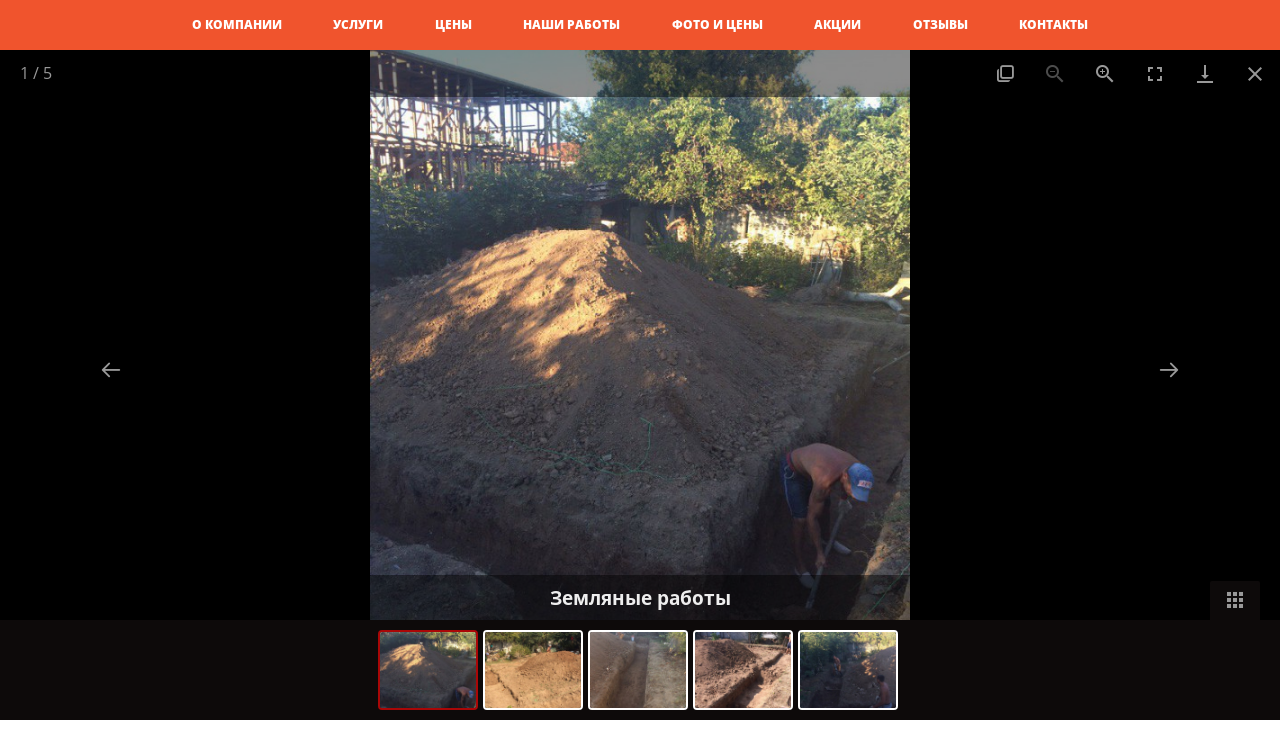

--- FILE ---
content_type: text/html; charset=utf-8
request_url: https://xn-----6kcbfohbi9boiecli5af0aj6phd.xn--p1ai/galery/14-zemljanye-raboty.html
body_size: 5248
content:
<!DOCTYPE html>

<html>
<head>
    <meta http-equiv="Content-Type" content="text/html; charset=UTF-8">
        <title>Земляные работы - Наши работы - Демонтажные работы в Крыму</title>
    <meta name="description" content="">
    <meta property="og:image" content="http://демонтажные-работы-крым.рф/images/additional/logo_img.png" />
    <meta name="viewport" content="width=device-width, initial-scale=1">
        <link type="text/css" rel="stylesheet" media="all" href="/fonts/FontAwesome/FontAwersome.css" />
    <link type="text/css" rel="stylesheet" media="all" href="/fonts/OpenSans/OpenSans.css" />
    <link type="text/css" rel="stylesheet" media="all" href="/fonts/PTSans/PTSans.css" />
    <!--<link type="text/css" rel="stylesheet" media="all" href="/fonts/osans.css" />-->
    <link type="text/css" rel="stylesheet" media="all" href="/css/pagination.css" />
    <link type="text/css" rel="stylesheet" media="all" href="/css/lib.css" />
    <link type="text/css" rel="stylesheet" media="all" href="/css/style.css" />
    <link type="text/css" rel="stylesheet" media="all" href="/css/custom.css" />    

<!--[if IE 6]>
<link type="text/css" rel="stylesheet" media="all" href="/css/style_ie.css" />
<![endif]-->
<!--[if IE 7]>
<link type="text/css" rel="stylesheet" media="all" href="/css/style_ie.css" />
<![endif]-->
<!--[if IE 8]>
<link type="text/css" rel="stylesheet" media="all" href="/css/style_ie.css" />
<![endif]-->
<!--[if IE 6]>
<link type="text/css" rel="stylesheet" href="css/ie6.css">
<script type="text/javascript" src="js/dd_belatedpng_0.0.8a-min.js"></script>
<script type="text/javascript">
        DD_belatedPNG.fix('.alpha-png, .sidebar_shadow');
</script>


<![endif]-->

    <script type="text/javascript" src="/js/jquery-1.11.0.min.js"></script>
    <script type="text/javascript" src="/js/jquery-migrate-1.0.0.js"></script>
    <script type="text/javascript" src="/js/script.js"></script>

    <!--<script type="text/javascript" src="/js/jquery-1.6.2.min.js"></script>-->
    <script type="text/javascript" src="/js/js_constant.js"></script>
    <script type="text/javascript" src="/js/jquery.form.js"></script>
    <script type="text/javascript" src="/js/jquery.cookie.js"></script>
    <script type="text/javascript" src="/js/functions.js"></script>

    <script type="text/javascript" src="/js/form_script_v1.js"></script>

    <script type="text/javascript" src="/plugins/slick/slick.min.js"></script>
<link type="text/css" rel="stylesheet" media="all" href="/plugins/slick/slick.css" />
<link type="text/css" rel="stylesheet" media="all" href="/plugins/slick/slick-theme.css" />
<script type="text/javascript" src="/plugins/slick/init.js"></script>



    <script type="text/javascript" src="/plugins/lightbox/jquery.lightbox-0.5.js"></script>
<link type="text/css" rel="stylesheet" media="all" href="/plugins/lightbox/jquery.lightbox-0.5.css" />
<script type="text/javascript" src="/plugins/lightbox/init.js"></script>    <script type="text/javascript" src="/plugins/pickmeup/pickmeup.js"></script>
<link type="text/css" rel="stylesheet" media="all" href="/plugins/pickmeup/pickmeup.css" />
<script type="text/javascript" src="/plugins/pickmeup/init.js"></script>
    <script type="text/javascript" src="/plugins/tooltip/jquery.tooltip.js"></script>
<link type="text/css" rel="stylesheet" media="all" href="/plugins/tooltip/jquery.tooltip.css" />
<script type="text/javascript" src="/plugins/tooltip/init.js"></script>    <script type="text/javascript" src="/plugins/newmodal/newmodal.js"></script>
<script type="text/javascript" src="/plugins/newmodal/init.js"></script>
<link type="text/css" rel="stylesheet" media="all" href="/plugins/newmodal/newmodal.css" />    <script type="text/javascript" src="/plugins/scrollto/scrollto.js"></script>
    <script type="text/javascript" src="/plugins/scrollPane/jquery.jscrollpane.min.js"></script>
<script type="text/javascript" src="/plugins/scrollPane/jquery.mousewheel.js"></script>
<link type="text/css" rel="stylesheet" media="all" href="/plugins/scrollPane/jquery.jscrollpane.css" />
<script type="text/javascript" src="/plugins/scrollPane/init.js"></script>    <script type="text/javascript" src="/plugins/tooltip_fixed/tooltip_fixed.js"></script>
<link type="text/css" rel="stylesheet" media="all" href="/plugins/tooltip_fixed/tooltip_fixed.css" />
<script type="text/javascript" src="/plugins/tooltip_fixed/init.js"></script>    <script type="text/javascript" src="/plugins/myalert/myalert.js"></script>
<link type="text/css" rel="stylesheet" media="all" href="/plugins/myalert/myalert.css" />
<script type="text/javascript" src="/plugins/myalert/init.js"></script>    <script type="text/javascript" src="/plugins/carusel/jquery.jcarousel.min.js"></script>
<link type="text/css" rel="stylesheet" media="all" href="/plugins/carusel/carusel.css" />
<script type="text/javascript" src="/plugins/carusel/init.js"></script>    <script type="text/javascript" src="/plugins/custom_form/init.js"></script>
<script type="text/javascript" src="/plugins/custom_form/custom_form.js"></script>
<link type="text/css" rel="stylesheet" media="all" href="/plugins/custom_form/custom_form.css" />

    <script type="text/javascript" src="/plugins/stickyScroller/StickyScroller.js"></script>
<script type="text/javascript" src="/plugins/stickyScroller/GetSet.js"></script>
<script type="text/javascript" src="/plugins/stickyScroller/init.js"></script>

    <link type="text/css" rel="stylesheet" media="all" href="/plugins/lightGallery/css/lightgallery.min.css" />
<link type="text/css" rel="stylesheet" media="all" href="/plugins/lightGallery/css/lg-transitions.min.css" />
<link type="text/css" rel="stylesheet" media="all" href="/plugins/lightGallery/style.css" />
<script type="text/javascript" src="/plugins/lightGallery/js/lightgallery.min.js"></script>
<script type="text/javascript" src="/plugins/lightGallery/js/lg-thumbnail.min.js"></script>
<script type="text/javascript" src="/plugins/lightGallery/js/lg-fullscreen.min.js"></script>
<script type="text/javascript" src="/plugins/lightGallery/js/lg-zoom.min.js"></script>
<script type="text/javascript" src="/plugins/lightGallery/init.js"></script>
    
    <link type="text/css" rel="stylesheet" media="all" href="/css/form_error.css" />
    <link type="text/css" rel="stylesheet" media="all" href="/css/form_script.css" />

    <script type="text/javascript">
        constant.define("form_key", "36f3ea2b6a49a9e9cffc21842c533979cd7524dc2975c3204c05780135cf16e61b30aa42");
    </script>
    
    <meta name="yandex-verification" content="e0e64e1400921408" />
 <meta name="cmsmagazine" content="aeb8838babf110e807ad93ac7fb6be61" />
<script src="//perezvonok.ru/s.php?u=4742&s=5012" charset="UTF-8"  async="async"></script>
<link type="text/css" href="https://perezvonok.ru/css/main.css" rel="stylesheet">
</head>
<body>
    <div class="substrate"></div>
    <header class="head">
        <!--<nav class="nav nav__header">-->
            <!--<ul id="nav-list" class="nav-list nav-list__header clearfix">-->
                <!--<li class="nav-pull nav-pull__header">III</li>-->
                <!--<li class="nav-item nav-item__header"><a href="/about.html">О компании</a></li>-->
                <!--<li class="nav-item nav-item__header"><a href="/uslugi">Услуги</a></li>-->
                <!--<li class="nav-item nav-item__header"><a href="/galery">Наши работы</a></li>-->
                <!--<li class="nav-item nav-item__header"><a href="/solutions">Фото и цены</a></li>-->
                <!--<li class="nav-item nav-item__header"><a href="/akcii">Акции</a></li>-->
                <!--<li class="nav-item nav-item__header"><a href="/otzyv">Отзывы</a></li>-->
                <!--<li class="nav-item nav-item__header"><a href="/contacts.html">Контакты</a></li>-->
            <!--</ul>-->
        <!--</nav>-->

        <nav id="nav-sticky" class="nav nav__header">
            <div class="wrapper clearfix">
                <div class="nav-pull nav-pull__header"><span>III</span></div>
                <div class="nav-wr">
                    <ul id="nav-list" class="nav-list nav-list__header clearfix">
                        <li class="nav-item nav-item__header"><a href="/about.html" class="menu_link">О компании</a></li>
                        <li class="nav-item nav-item__header"><a href="/uslugi" class="menu_link">Услуги</a></li>
                        <li class="nav-item nav-item__header"><a href="/tceny.html" class="menu_link">Цены</a></li>
                        <li class="nav-item nav-item__header"><a href="/galery" class="menu_link">Наши работы</a></li>
                        <li class="nav-item nav-item__header"><a href="/solutions" class="menu_link">Фото и цены </a></li>
                        <li class="nav-item nav-item__header"><a href="/akcii" class="menu_link">Акции</a></li>
                        <li class="nav-item nav-item__header"><a href="/otzyv" class="menu_link">Отзывы</a></li>
                        <li class="nav-item nav-item__header"><a href="/contacts.html" class="menu_link">Контакты</a></li>
                    </ul>
                </div>
               </div>
        </nav>

        <div class="wrapper clearfix header-content">

            <div class="logo-group clearfix">
                <a class="logo" href="/">
                    <img src="/images/additional/logo_img.png">
                </a>
                <p class="logo-description logo-group__text">Демонтаж стен и перегородок,<br />
дверей и проемов<p class="logo-description logo-group__text"> Краснодар, Новороссийск, Сочи, Адлер</p></p>            </div>
            <div class="collback clearfix">
                <p class="collback-phone"><i class="fa fa-phone icon-phone" aria-hidden="true"></i>‭ +7 (918) 489-3555</p>
                <button class="btn collback__button btn--color4" onclick="ajax_modal('/modal/zayavka.html', {'section': 'header_zvonok', 'section_title': 'Заказ звонка. Шапка сайта', 'link': '/', 'title': 'Позвоните нам', 'button_caption': 'Перезвонить', 'msg_phone': '1', 'class_modal': 'call_modals'})">Заказать звонок</button>
            </div>
        </div>
    </header>
    <noindex>
<main>
    <section class="actions">
        <h2 class="title title__inner title__actions">Наши работы</h2>
        <div class="breadcrumbs">
            <div class="wrapper clearfix">
                <div class="breadcrumbs-list"><a href="/">Главная</a> <span>Наши работы</span></div>
            </div>
        </div>
        
                    
                        <div class="wrapper">
                <div class="offer__container clearfix">
                                        <a href="/galery/1-sborka-meditsinskoj-mebeli.html" onclick="works_card_open('/galery/1-sborka-meditsinskoj-mebeli.html', '/galery', 1); return false" class="portfolio-item portfolio-item--inner " style="background-image: url(/images/works/1/thumbs/1.jpg)">
                        <div class="portfolio-caption">
                            <div class="portfolio-caption__container">
                                <h3 class="title title--portfolio">Сборка медицинской мебели</h3>
                                <div class="text__portfolio-container">
                                    <p class="text text--portfolio">Последние 2 дня прошли в тубро режиме т.к. нам необходимо было собрать...</p>
                                </div>
                                <button class="btn btn-caption btn-caption--portfolio">Подробнее</button>
                            </div>
                        </div>
                    </a>
                                        <a href="/galery/2-uslugi-professionalnyh-gruzchikov.html" onclick="works_card_open('/galery/2-uslugi-professionalnyh-gruzchikov.html', '/galery', 2); return false" class="portfolio-item portfolio-item--inner " style="background-image: url(/images/works/2/thumbs/1.jpg)">
                        <div class="portfolio-caption">
                            <div class="portfolio-caption__container">
                                <h3 class="title title--portfolio">Услуги профессиональных грузчиков</h3>
                                <div class="text__portfolio-container">
                                    <p class="text text--portfolio">Вот и пришли первые машины для одного из санаториев ЮБК, наша компания...</p>
                                </div>
                                <button class="btn btn-caption btn-caption--portfolio">Подробнее</button>
                            </div>
                        </div>
                    </a>
                                        <a href="/galery/3-demontazhnye-raboty.html" onclick="works_card_open('/galery/3-demontazhnye-raboty.html', '/galery', 3); return false" class="portfolio-item portfolio-item--inner " style="background-image: url(/images/works/3/thumbs/1.jpg)">
                        <div class="portfolio-caption">
                            <div class="portfolio-caption__container">
                                <h3 class="title title--portfolio">Демонтажные работы</h3>
                                <div class="text__portfolio-container">
                                    <p class="text text--portfolio">Демонтажные работы, в общем виде, представляют собой слом каких-либо с...</p>
                                </div>
                                <button class="btn btn-caption btn-caption--portfolio">Подробнее</button>
                            </div>
                        </div>
                    </a>
                                        <a href="/galery/4-professionalnaja-sborka-mebeli.html" onclick="works_card_open('/galery/4-professionalnaja-sborka-mebeli.html', '/galery', 4); return false" class="portfolio-item portfolio-item--inner " style="background-image: url(/images/works/4/thumbs/1.jpg)">
                        <div class="portfolio-caption">
                            <div class="portfolio-caption__container">
                                <h3 class="title title--portfolio">Профессиональная сборка мебели</h3>
                                <div class="text__portfolio-container">
                                    <p class="text text--portfolio"></p>
                                </div>
                                <button class="btn btn-caption btn-caption--portfolio">Подробнее</button>
                            </div>
                        </div>
                    </a>
                                        <a href="/galery/5-professionalnyj-spil-derevev-i-udalenie-pnej.html" onclick="works_card_open('/galery/5-professionalnyj-spil-derevev-i-udalenie-pnej.html', '/galery', 5); return false" class="portfolio-item portfolio-item--inner " style="background-image: url(/images/works/5/thumbs/1.jpg)">
                        <div class="portfolio-caption">
                            <div class="portfolio-caption__container">
                                <h3 class="title title--portfolio">Профессиональный спил деревьев и удаление пней</h3>
                                <div class="text__portfolio-container">
                                    <p class="text text--portfolio"></p>
                                </div>
                                <button class="btn btn-caption btn-caption--portfolio">Подробнее</button>
                            </div>
                        </div>
                    </a>
                                        <a href="/galery/6-professionalnoe-ustrojstvo-dvernogo-proema-v-betonnoj-stene.html" onclick="works_card_open('/galery/6-professionalnoe-ustrojstvo-dvernogo-proema-v-betonnoj-stene.html', '/galery', 6); return false" class="portfolio-item portfolio-item--inner " style="background-image: url(/images/works/6/thumbs/1.jpg)">
                        <div class="portfolio-caption">
                            <div class="portfolio-caption__container">
                                <h3 class="title title--portfolio">Профессиональное устройство дверного проема в бетонной стене</h3>
                                <div class="text__portfolio-container">
                                    <p class="text text--portfolio"></p>
                                </div>
                                <button class="btn btn-caption btn-caption--portfolio">Подробнее</button>
                            </div>
                        </div>
                    </a>
                                        <a href="/galery/7-demontazhnye-raboty.html" onclick="works_card_open('/galery/7-demontazhnye-raboty.html', '/galery', 7); return false" class="portfolio-item portfolio-item--inner " style="background-image: url(/images/works/7/thumbs/1.jpg)">
                        <div class="portfolio-caption">
                            <div class="portfolio-caption__container">
                                <h3 class="title title--portfolio">Демонтажные работы</h3>
                                <div class="text__portfolio-container">
                                    <p class="text text--portfolio"></p>
                                </div>
                                <button class="btn btn-caption btn-caption--portfolio">Подробнее</button>
                            </div>
                        </div>
                    </a>
                                        <a href="/galery/8-demontazhnye-raboty.html" onclick="works_card_open('/galery/8-demontazhnye-raboty.html', '/galery', 8); return false" class="portfolio-item portfolio-item--inner " style="background-image: url(/images/works/8/thumbs/1.jpg)">
                        <div class="portfolio-caption">
                            <div class="portfolio-caption__container">
                                <h3 class="title title--portfolio">Демонтажные работы</h3>
                                <div class="text__portfolio-container">
                                    <p class="text text--portfolio"></p>
                                </div>
                                <button class="btn btn-caption btn-caption--portfolio">Подробнее</button>
                            </div>
                        </div>
                    </a>
                                        <a href="/galery/9-demontazhnye-raboty.html" onclick="works_card_open('/galery/9-demontazhnye-raboty.html', '/galery', 9); return false" class="portfolio-item portfolio-item--inner " style="background-image: url(/images/works/9/thumbs/1.jpg)">
                        <div class="portfolio-caption">
                            <div class="portfolio-caption__container">
                                <h3 class="title title--portfolio">Демонтажные работы</h3>
                                <div class="text__portfolio-container">
                                    <p class="text text--portfolio"></p>
                                </div>
                                <button class="btn btn-caption btn-caption--portfolio">Подробнее</button>
                            </div>
                        </div>
                    </a>
                                        <a href="/galery/10-demontazhnye-raboty.html" onclick="works_card_open('/galery/10-demontazhnye-raboty.html', '/galery', 10); return false" class="portfolio-item portfolio-item--inner " style="background-image: url(/images/works/10/thumbs/1.jpg)">
                        <div class="portfolio-caption">
                            <div class="portfolio-caption__container">
                                <h3 class="title title--portfolio">Демонтажные работы</h3>
                                <div class="text__portfolio-container">
                                    <p class="text text--portfolio"></p>
                                </div>
                                <button class="btn btn-caption btn-caption--portfolio">Подробнее</button>
                            </div>
                        </div>
                    </a>
                                        <a href="/galery/11-professionalnaja-sborka-mebeli.html" onclick="works_card_open('/galery/11-professionalnaja-sborka-mebeli.html', '/galery', 11); return false" class="portfolio-item portfolio-item--inner " style="background-image: url(/images/works/11/thumbs/1.jpg)">
                        <div class="portfolio-caption">
                            <div class="portfolio-caption__container">
                                <h3 class="title title--portfolio">Профессиональная сборка мебели</h3>
                                <div class="text__portfolio-container">
                                    <p class="text text--portfolio"></p>
                                </div>
                                <button class="btn btn-caption btn-caption--portfolio">Подробнее</button>
                            </div>
                        </div>
                    </a>
                                        <a href="/galery/12-vyvoz-stroitelnogo-musora.html" onclick="works_card_open('/galery/12-vyvoz-stroitelnogo-musora.html', '/galery', 12); return false" class="portfolio-item portfolio-item--inner " style="background-image: url(/images/works/12/thumbs/1.jpg)">
                        <div class="portfolio-caption">
                            <div class="portfolio-caption__container">
                                <h3 class="title title--portfolio">Вывоз строительного мусора</h3>
                                <div class="text__portfolio-container">
                                    <p class="text text--portfolio"></p>
                                </div>
                                <button class="btn btn-caption btn-caption--portfolio">Подробнее</button>
                            </div>
                        </div>
                    </a>
                                    </div>
                
            </div>
                            <div class="pagination"><div id="pagination-digg"><span id = "pagprev" class="previous-off">&nbsp;</span><span id = "pagspan0" class="active">1</span><span id = "pagspan12"><a href="/galery/12">2</a></span><span id = "pagnext" class="next"><a href="/galery/12">&nbsp;</a></span></div></div>
                                    
                
    </section>
           
</main>

</noindex>
<div class="lightgallery works_card">
        <a class="item" href="/images/works/14/1.jpg" data-sub-html="<div class='lightgalery_subhtml'><h3>Земляные работы</h3><div class='lightgalery_descr'></div></div>" data-exthumbimage="/images/works/14/thumbs/1.jpg"><img src="/images/works/14/thumbs/1.jpg" /></a>
        <a class="item" href="/images/works/14/2.jpg" data-sub-html="<div class='lightgalery_subhtml'><h3>Земляные работы</h3><div class='lightgalery_descr'></div></div>" data-exthumbimage="/images/works/14/thumbs/2.jpg"><img src="/images/works/14/thumbs/2.jpg" /></a>
        <a class="item" href="/images/works/14/3.jpg" data-sub-html="<div class='lightgalery_subhtml'><h3>Земляные работы</h3><div class='lightgalery_descr'></div></div>" data-exthumbimage="/images/works/14/thumbs/3.jpg"><img src="/images/works/14/thumbs/3.jpg" /></a>
        <a class="item" href="/images/works/14/4.jpg" data-sub-html="<div class='lightgalery_subhtml'><h3>Земляные работы</h3><div class='lightgalery_descr'></div></div>" data-exthumbimage="/images/works/14/thumbs/4.jpg"><img src="/images/works/14/thumbs/4.jpg" /></a>
        <a class="item" href="/images/works/14/5.jpg" data-sub-html="<div class='lightgalery_subhtml'><h3>Земляные работы</h3><div class='lightgalery_descr'></div></div>" data-exthumbimage="/images/works/14/thumbs/5.jpg"><img src="/images/works/14/thumbs/5.jpg" /></a>
        <input type="hidden" class="metatitle_hidden" id="works_card_14" value="Земляные работы - Наши работы - Демонтажные работы в Крыму">
</div>
<script type="text/javascript">
    body_fixate();
    $(".works_card").lightGallery({
        selector: '.item',
        thumbnail: true,
        exThumbImage: 'data-exthumbimage',
        showThumbByDefault: true,
        animateThumb: true,
    })
     .on("onBeforeClose.lg", function(){
        works_card_close("/galery");
    });
    $(".works_card > .item:first").trigger("click.lgcustom");
</script>

<div class="page_content" style="display:none;">
    <input type="hidden" value="Наши работы - Демонтажные работы в Крыму" class="metatitle_hidden">
</div>    <footer class="footer ">
    
        <div class="footer-top">
            <div class="wrapper  footer__container clearfix">
                <nav class="nav nav__footer clearfix">
                    <ul class="nav-list nav-list__footer clearfix">
                        <li class="nav-item nav-item__footer"><a href="/about.html">О компании</a></li>
                        <li class="nav-item nav-item__footer"><a href="/uslugi">Услуги</a></li>
                        <li class="nav-item nav-item__footer"><a href="/galery">Наши работы</a></li>
                        <li class="nav-item nav-item__footer"><a href="/solutions">Фото и цены</a></li>
                        <li class="nav-item nav-item__footer"><a href="/akcii">Акции</a></li>
                        <li class="nav-item nav-item__footer"><a href="/otzyv">Отзывы</a></li>
                        <li class="nav-item nav-item__footer"><a href="/articles">Статьи</a></li>
                        <li class="nav-item nav-item__footer"><a href="/contacts.html">Контакты</a></li>
                    </ul>
                </nav>
                <button class="btn btn--invert btn--footer" onclick="ajax_modal('/modal/zayavka.html', {'section': 'footer_zvonok', 'section_title': 'Заказ звонка. Футер сайта', 'link': '/', 'title': 'Позвоните нам', 'button_caption': 'Перезвонить', 'msg_phone': '1', 'class_modal': 'call_modals'})" >
                    Заказать звонок
                </button>
            </div>
            <div class="wrapper">
                <p class="collback-phone collback-phone--footer"><i class="fa fa-phone icon-phone icon-phone--big" aria-hidden="true"></i>‭ +7 (918) 489-3555</p>
                <p class="text text--adress">
                    Колосистая улица, 49, микрорайон Отделение № 1 ОПХ Колос, Краснодар<br>                    - Работаем в любое удобное для вас время                </p>
            </div>
        </div>
        <div class="copyright">
            <div class="wrapper clearfix">
                <p class="text text--copyright">
                    <i class="fa fa-copyright" aria-hidden="true"></i>
                    2026, Демонтажные работы в Крыму                    
                </p>
                <p class="text text--develop"><br>
                <span><a class="inverse politika_link" href="/politika-konfidentsialnosti.html">Политика конфиденциальности</a></span></p>
                <div class="clearer"></div>
                <div class="footer_oferta">Предложение на сайте не является публичной офертой. Подробности уточняйте у менеджеров компании.</div>
            </div>
        </div>
    </footer>


<div class="metrika_code"><!-- Yandex.Metrika counter -->
<script type="text/javascript" >
    (function (d, w, c) {
        (w[c] = w[c] || []).push(function() {
            try {
                w.yaCounter49736179 = new Ya.Metrika2({
                    id:49736179,
                    clickmap:true,
                    trackLinks:true,
                    accurateTrackBounce:true,
                    webvisor:true
                });
            } catch(e) { }
        });

        var n = d.getElementsByTagName("script")[0],
            s = d.createElement("script"),
            f = function () { n.parentNode.insertBefore(s, n); };
        s.type = "text/javascript";
        s.async = true;
        s.src = "https://mc.yandex.ru/metrika/tag.js";

        if (w.opera == "[object Opera]") {
            d.addEventListener("DOMContentLoaded", f, false);
        } else { f(); }
    })(document, window, "yandex_metrika_callbacks2");
</script>
<noscript><div><img src="https://mc.yandex.ru/watch/49736179" style="position:absolute; left:-9999px;" alt="" /></div></noscript>
<!-- /Yandex.Metrika counter -->

<!-- Begin Talk-Me {literal} -->
<script type='text/javascript'>
	(function(d, w, m) {
		window.supportAPIMethod = m;
		var s = d.createElement('script');
		s.type ='text/javascript'; s.id = 'supportScript'; s.charset = 'utf-8';
		s.async = true;
		var id = '1ed5383bc87e01f2f082dd4d664a8b65';
		s.src = '//lcab.talk-me.ru/support/support.js?h='+id;
		var sc = d.getElementsByTagName('script')[0];
		w[m] = w[m] || function() { (w[m].q = w[m].q || []).push(arguments); };
		if (sc) sc.parentNode.insertBefore(s, sc); 
		else d.documentElement.firstChild.appendChild(s);
	})(document, window, 'TalkMe');
</script>
<!-- {/literal} End Talk-Me --></div>
</body>
</html>

--- FILE ---
content_type: text/css
request_url: https://xn-----6kcbfohbi9boiecli5af0aj6phd.xn--p1ai/fonts/FontAwesome/FontAwersome.css
body_size: 588
content:
@font-face {
    font-family: 'FontAwesome';
    src: url("/fonts/FontAwesome/fontawesome-webfont.eot?v=4.7.0");
    src: url("/fonts/FontAwesome/fontawesome-webfont.eot?#iefix&v=4.7.0") format("embedded-opentype"), url("/fonts/FontAwesome/fontawesome-webfont.woff2?v=4.7.0") format("woff2"), url("/fonts/FontAwesome/fontawesome-webfont.woff?v=4.7.0") format("woff"), url("/fonts/FontAwesome/fontawesome-webfont.ttf?v=4.7.0") format("truetype"), url("/fonts/FontAwesome/fontawesome-webfont.svg?v=4.7.0#fontawesomeregular") format("svg");
    font-weight: normal;
    font-style: normal; }

--- FILE ---
content_type: text/css
request_url: https://xn-----6kcbfohbi9boiecli5af0aj6phd.xn--p1ai/fonts/OpenSans/OpenSans.css
body_size: 3078
content:
@font-face {
    font-family: 'Open Sans Condensed';
    src: url("/fonts/OpenSans/OpenSans-CondensedBold.eot");
    src: url("/fonts/OpenSans/OpenSans-CondensedBold.eot?#iefix") format("embedded-opentype"), url("/fonts/OpenSans/OpenSans-CondensedBold.woff") format("woff"), url("/fonts/OpenSans/OpenSans-CondensedBold.ttf") format("truetype"), url("/fonts/OpenSans/OpenSans-CondensedBold.svg#OpenSans-CondensedBold") format("svg");
    font-weight: bold;
    font-style: normal; }

@font-face {
    font-family: 'Open Sans';
    src: url("/fonts/OpenSans/OpenSans-Semibold.eot");
    src: url("/fonts/OpenSans/OpenSans-Semibold.eot?#iefix") format("embedded-opentype"), url("/fonts/OpenSans/OpenSans-Semibold.woff") format("woff"), url("/fonts/OpenSans/OpenSans-Semibold.ttf") format("truetype"), url("/fonts/OpenSans/OpenSans-Semibold.svg#OpenSans-Semibold") format("svg");
    font-weight: 600;
    font-style: normal; }

@font-face {
    font-family: 'Open Sans';
    src: url("/fonts/OpenSans/OpenSans.eot");
    src: url("/fonts/OpenSans/OpenSans.eot?#iefix") format("embedded-opentype"), url("/fonts/OpenSans/OpenSans.woff") format("woff"), url("/fonts/OpenSans/OpenSans.ttf") format("truetype"), url("/fonts/OpenSans/OpenSans.svg#OpenSans") format("svg");
    font-weight: normal;
    font-style: normal; }

@font-face {
    font-family: 'Open Sans';
    src: url("/fonts/OpenSans/OpenSans-Extrabold.eot");
    src: url("/fonts/OpenSans/OpenSans-Extrabold.eot?#iefix") format("embedded-opentype"), url("/fonts/OpenSans/OpenSans-Extrabold.woff") format("woff"), url("/fonts/OpenSans/OpenSans-Extrabold.ttf") format("truetype"), url("/fonts/OpenSans/OpenSans-Extrabold.svg#OpenSans-Extrabold") format("svg");
    font-weight: 800;
    font-style: normal; }

@font-face {
    font-family: 'Open Sans';
    src: url("/fonts/OpenSans/OpenSans-Light.eot");
    src: url("/fonts/OpenSans/OpenSans-Light.eot?#iefix") format("embedded-opentype"), url("/fonts/OpenSans/OpenSans-Light.woff") format("woff"), url("/fonts/OpenSans/OpenSans-Light.ttf") format("truetype"), url("/fonts/OpenSans/OpenSans-Light.svg#OpenSans-Light") format("svg");
    font-weight: 300;
    font-style: normal; }

@font-face {
    font-family: 'Open Sans';
    src: url('/fonts/OpenSans/OpenSans-Italic.eot');
    src: url('/fonts/OpenSans/OpenSans-Italic.eot?#iefix') format('embedded-opentype'),
    url('/fonts/OpenSans/OpenSans-Italic.woff') format('woff'),
    url('/fonts/OpenSans/OpenSans-Italic.ttf') format('truetype'),
    url('/fonts/OpenSans/OpenSans-Italic.svg#OpenSans-Italic') format('svg');
    font-weight: normal;
    font-style: italic;
}


@font-face {
    font-family: 'Open Sans';
    src: url('/fonts/OpenSans/OpenSans-Bold.eot');
    src: url('/fonts/OpenSans/OpenSans-Bold.eot?#iefix') format('embedded-opentype'),
    url('/fonts/OpenSans/OpenSans-Bold.woff') format('woff'),
    url('/fonts/OpenSans/OpenSans-Bold.ttf') format('truetype'),
    url('/fonts/OpenSans/OpenSans-Bold.svg#OpenSans-Bold') format('svg');
    font-weight: bold;
    font-style: normal;
}
















--- FILE ---
content_type: text/css
request_url: https://xn-----6kcbfohbi9boiecli5af0aj6phd.xn--p1ai/fonts/PTSans/PTSans.css
body_size: 394
content:
@font-face {
    font-family: 'PT Sans';
    src: url("/fonts/PTSans/PTSans-Bold.eot");
    src: url("/fonts/PTSans/PTSans-Bold.eot?#iefix") format("embedded-opentype"), url("/fonts/PTSans/PTSans-Bold.woff") format("woff"), url("/fonts/PTSans/PTSans-Bold.ttf") format("truetype"), url("/fonts/PTSans/PTSans-Bold.svg#PTSans-Bold") format("svg");
    font-weight: bold;
    font-style: normal; }


--- FILE ---
content_type: text/css
request_url: https://xn-----6kcbfohbi9boiecli5af0aj6phd.xn--p1ai/css/pagination.css
body_size: 1876
content:

 /*Пагинация бла бла бла*/
 #pagination-digg {
     
 }
 
 #pagination-digg span{
border:0; margin:0; padding:0;
font-size:16px;

list-style:none;
margin: 0 2px;
display: inline-block;
width: 30px;
height: 30px;

box-sizing: border-box;
-moz-box-sizing: border-box;
-webkit-box-sizing: border-box;
line-height: 30px;
text-align: center;

color: gray; /*тута*/

}
#pagination-digg a{
    display: block;
    color: black; /*тута*/

text-decoration: none;
}

#pagination-digg a:hover {
    text-decoration: underline
}
#pagination-digg .previous-off,
#pagination-digg .next-off {
    background-color: #ffffff;
    border: 1px solid gray;/*тута*/
    width: 50px;
    height: 50px;
    margin: 0 8px;
    line-height: 48px;;
    background-position: center;
    background-repeat: no-repeat;
}
#pagination-digg .previous,
#pagination-digg .next {
    background-color: #ffffff;
    border: 1px solid gray; /*тута*/
    width: 50px;
    height: 50px;
    line-height: 48px;;
    margin: 0 8px;
    background-position: center;
    background-repeat: no-repeat;
}
#pagination-digg .previous-off {
    background-image: url(/img/custom/pagination_left.png);
}
#pagination-digg .next-off {
    background-image: url(/img/custom/pagination_right.png);
}
#pagination-digg .previous {
    background-image: url(/img/custom/pagination_left_a.png);
}
#pagination-digg .next {
    background-image: url(/img/custom/pagination_right_a.png);
}

#pagination-digg .next a,
#pagination-digg .previous a {
    text-decoration: none;
}
#pagination-digg .next a{
    
}

#pagination-digg .previous a {
    
}

#pagination-digg .active{
    background: yellow;/*ыть*/
    
    color: #ffffff;
    font-weight: 800;
    



}
#pagination-digg a:link,
#pagination-digg a:visited {

}
#pagination-digg a:hover{
}
    
.pagination {
    
    text-align: center;
}

--- FILE ---
content_type: text/css;charset=UTF-8
request_url: https://xn-----6kcbfohbi9boiecli5af0aj6phd.xn--p1ai/css/style.css
body_size: 13574
content:

html {
  height: 100%;
  font-size: 10px; }

body {
  height: 100%;
  max-width: 1920px;
  width: 100%;
  margin: 0 auto;
  font-family: "Open Sans", sans-serif; }

a {
  color: inherit;
  text-decoration: none; }
  a:hover {
    text-decoration: none; }

p,
h2,
h3 {
  margin: 0; }

.wrapper, .feedback-actions, .feedback-servise {
  max-width: 1212px;
  margin: 0 auto; }

.clearfix:after {
  content: "";
  display: block;
  clear: both; }

.substrate {
    display: none;
    position: fixed;
    height: 100%;
    width: 100%;
    background: rgba(0, 0, 0, 0.5);
    z-index: 500;
}

.nav {
  text-align: center; }

.nav__header {
  margin: 0 auto;
  max-width: 1920px;
  width: 100%;
  height: 5rem;
  position: fixed;
  z-index: 2000;
  top: 0;
  background-color: #f0542d; }

.nav-wr {
  width: 100%;
  display: inline-block;
}

.nav-list {
  box-sizing: border-box;
  padding: 0;
  margin: 0; }
  .nav-list a {
    display: block; }

.nav-list__header {
  display: inline-block;
  width: 100%;
  box-sizing: border-box;
  -moz-box-sizing: border-box;
  -webkit-box-sizing: border-box;
}

.nav-item {
  display: inline-block;
  list-style-type: none;
  text-transform: uppercase;
  font-family: "Open Sans", sans-serif;
  color: #ffffff;
  cursor: pointer; }

.nav-pull {
  display: inline-block;
  position: absolute;
  top: -10px;
  right: 3rem;
  width: 4.9rem;
  height: 11rem;
  text-align: center;
  color: white;
  text-decoration: none;
  font-family: "Open Sans", sans-serif;
  font-size: 5rem;
  box-sizing: border-box;
  -moz-box-sizing: border-box;
  -webkit-box-sizing: border-box;
  cursor: pointer;
  display: none; }

.nav-pull span {
  transform: rotate(-90deg);
  display: inline-block;
  color: white;
  font-size: 50px;
}

.nav-item__header {
  height: 5rem;
  box-sizing: border-box;
  -moz-box-sizing: border-box;
  -webkit-box-sizing: border-box;
  border-bottom: 2px solid #f0542d;
  padding-left: 1.7%;
  padding-right: 1.7%;
  font-weight: 800;
  font-size: 1.3rem;
  line-height: 5rem;
  background-color: #f0542d;
  transition: background-color 0.2s ease-in; }
  .nav-item__header:hover {
    transition: background-color 0.2s ease-in;
    background-color: #e14721; }
  .nav-item__header:active {
    color: #e7e4df; }

@media screen and (max-width: 1280px) {
  .nav-item__header {
    font-size: 1.2rem;
    padding-right: 2%;
    padding-left: 2%;
  }
}

@media screen and (max-width: 1242px) {
  .menu_link:hover {
    text-decoration: none;
  }
}

@media screen and (max-width: 1120px) {
  .nav-wr {
    width: 200px;
    position: absolute;
    display: none;
    top: 50px;
    right: 0;
    overflow: hidden;
    margin-left: -30px;
  }

  .nav-wr.open {
    display: block;
  }
  .nav-list__header,
  .nav-item__header {
    border-bottom: 1px solid #e14721;
    border-top: 1px solid #e14721;
  }

  .nav-list__header {
    width: 200px;
  }

  .nav-item__header {
    display: block;
    margin-left: 0;
    font-size: 12px;
  }

  .nav-pull {
    display: block;
    width: 100px;
    height: 50px;
  }


  .nav-item__header .menu_link {
    padding-left: 20px;
  }

  .nav-header__button {
    float: left; }
}

@media screen and (max-width: 768px) {
  .nav-header__button {
    width: 16rem; }
}


.nav__type-project {
  box-sizing: border-box;
  -moz-box-sizing: border-box;
  -webkit-box-sizing: border-box; }

.nav-list__type-project,
.nav__type-project {
  background-color: #0fa2d8; }

.nav-list__type-project {
  box-sizing: border-box;
  -moz-box-sizing: border-box;
  -webkit-box-sizing: border-box; }

.nav-list__type-project .slick-slide {
  opacity: .6; }

.nav-list__type-project .slick-center {
  padding: 2rem;
  opacity: 1;
  line-height: 1rem;
  margin-top: 6px;
  height: 5rem;
  font-size: 3rem; }

.nav-item__type-project {
  box-sizing: border-box;
  -moz-box-sizing: border-box;
  -webkit-box-sizing: border-box;
  height: 3rem;
  margin: 2rem 2rem;
  padding-left: 0.5vw;
  padding-right: 0.5vw;
  font-size: 1.5rem;
  line-height: 3rem;
  outline: 1px solid transparent;
  transition: outline-color 0.2s ease-in, text-shadow 0.2s ease; }
  .nav-item__type-project:first-of-type {
    margin-left: 0; }
  .nav-item__type-project:last-of-type {
    margin-right: 0; }

.nav__footer {
  float: left;
  width: 80%;
  margin-left: calc(-0.5rem - 1vw);
  line-height: 5rem; }

.nav-item__footer {
  float: left;
  font-size: 1.2rem;
  padding-right: calc(0.5rem + 1vw);
  padding-left: calc(0.5rem + 1vw);
  transition: background-color 0.2s ease-in, color 0.2s ease-in; }
  .nav-item__footer:hover {
    background-color: #ffffff;
    color: #23292d;
    transition: background-color 0.2s ease-in, color 0.2s ease-in; }
  .nav-item__footer:active {
    color: #d0dbe6;
    background-color: rgba(0, 0, 0, 0.5);
    transition: background-color 0.2s ease-in, color 0.2s ease-in; }

.icon {
  display: inline-block; }

.icon-zoom {
  position: absolute;
  width: 52px;
  height: 52px;
  background: url("/img/sprite.png") no-repeat 55% 5% rgba(0, 0, 0, 0.5);
  bottom: 0;
  right: 0; }

.icon-zoom__link {
  display: block;
  height: 100%; }
  .icon-zoom__link:hover:after {
    content: "";
    display: block;
    width: 100%;
    height: 100%;
    background-color: rgba(0, 0, 0, 0.5); }

.icon-home {
  width: 2.2rem;
  height: 2.2rem;
  background: url("/img/sprite.png") no-repeat 76% 13%;
  margin-right: 1rem;
  vertical-align: top; }

.icon-phone {
  margin-right: 0.8rem; }

.icon-phone--big {
  font-size: 2rem; }

.icon-review {
  vertical-align: middle;
  margin-right: 0.3rem; }

.icon-works {
  vertical-align: middle;
  margin-right: 1rem; }

.icon-big {
  width: 9rem;
  height: 9rem;
  background: #f0542d url("/img/sprite.png") no-repeat; }

.icon-sticker {
  position: absolute;
  bottom: -0.6rem;
  left: 1.9rem;
  width: 9rem;
  height: 1rem;
  transition: height 0.2s ease-in;
  background-position: 50% 15px; }

.icon-benefit {
  border-radius: 50%;
  float: left; }

.icon__benefit1 {
  background-position: 15px -75px; }

.icon__benefit2 {
  background-position: -50px -75px; }

.icon__benefit3 {
  background-position: -112px -75px; }

.icon__benefit4 {
  background-position: -186px -75px; }

.icon-question {
  margin-left: 1rem;
  width: 4rem;
  height: 3rem;
  vertical-align: middle;
  background: url("/img/sprite.png") no-repeat 94% 13%; }

.btn {
  display: inline-block;
  text-align: center;
  height: 5rem;
  font-family: "Open Sans", sans-serif;
  font-weight: 800;
  font-size: 1.4rem;
  color: #ffffff;
  outline: none;
  border: none;
  text-transform: uppercase;
  cursor: pointer;
  transition: background-color 0.2s ease-in, color 0.2s ease-in; }
  .btn:hover {
    transition: background-color 0.2s ease-in, color 0.2s ease-in; }
  .btn:active {
    transition: background-color 0.2s ease; }
  .btn span {
    display: inline-block;
    vertical-align: middle;
    font-size: 1.3rem;
    line-height: 1.3rem; }

.slider__top .btn__slide {
  width: 170px;
  position: absolute;
  bottom: 4rem;
  left: 4rem;
  font-size: 15px;
}

.btn__promo {
  line-height: 5rem;
  float: right;
  margin-top: 1.5rem;
  width: 24rem;
  font-size: 2.2rem; }

.collback__button {
  float: right;
  width: 21rem;
  height: 4.5rem;
  box-sizing: border-box;
  -moz-box-sizing: border-box;
  -webkit-box-sizing: border-box;
  border-radius: 2px;
  border-bottom: 2px solid #026c99;
  box-shadow: 0 0 3px 8px #e7e4df, -1px -1px 0 9px #e7e4df;
  background: linear-gradient(to top, #0784b2, #0fa2d8);
  font-size: 1.2rem; }
  .collback__button:hover {
    background: linear-gradient(to bottom, #0784b2, #0fa2d8); }
  .collback__button:active {
    color: #e7e4df; }

.btn--consultant, .btn--feedback {
  box-sizing: border-box;
  -moz-box-sizing: border-box;
  -webkit-box-sizing: border-box;
  width: 16rem;
  border-radius: 2px; }

.btn--project-slider {
  width: 90%;
  height: 4rem;
  margin-top: 2rem; }
  .btn--project-slider:hover {
    color: #f0542d;
    border-color: #f0542d; }

.btn__company {
  line-height: 5rem;
  padding-right: 3rem;
  padding-left: 3rem;
  height: auto;
  min-height: 5rem; }
  .btn__company:last-of-type {
    float: right;
    font-size: 2.2rem; }

.btn--color21, .btn-caption {
  border: 1px solid #f0542d;
  color: #f0542d;
  background-color: transparent; }
  .btn--color21:hover, .btn-caption:hover {
    background-color: #f0542d;
    color: #ffffff; }
  .btn--color21:active, .btn-caption:active {
    background-color: #e14721; }

.btn--invert {
  background-color: transparent;
  border: 1px solid #ffffff;
  color: #ffffff; }
  .btn--invert:hover {
    background-color: #ffffff;
    color: #0890c2; }
  .btn--invert:active {
    background-color: rgba(0, 0, 0, 0.5); }

.btn--review {
  box-sizing: border-box;
    -moz-box-sizing: border-box;
    -webkit-box-sizing: border-box;
  padding-top: 0.8rem;
  border-style: dashed;
  width: 270px;
  height: 4.2rem;
  font-size: 2rem;
  line-height: 2.2rem; }


.btn--feedback {
  position: relative;
  top: -3px;
  width: 230px;
  margin-left: 0;
  margin-top: 1rem; }

.btn--footer {
  float: right;
  width: 200px; }
  .btn--footer:hover {
    color: #23292d; }
  .btn--footer:active {
    color: #d0dbe6; }

.btn-caption {
  background-color: #ffffff; }

.btn-caption--servise {
  position: absolute;
  bottom: 11%;
  right: 5%;
  width: 60%;
  max-width: 300px;
  opacity: 0; }

.btn-caption--project {
  position: absolute;
  width: 100%;
  bottom: 0;
  left: 0;
  opacity: 1;
  max-width: none; }

.btn-caption--portfolio {
  width: 100%;
  max-width: 320px;
  margin-top: 2rem;
  height: 4rem; }

.btn__decr {
  margin-bottom: 2rem;
  margin-top: 2rem;
  line-height: 6rem;
  width: 100%;
  height: 6rem; }

.btn-caption--inner {
  position: absolute;
  z-index: 2;
  height: 4rem;
  width: 80%;
  left: 10%;
  top: 50%;
  margin-top: -2rem;
  opacity: 0;
  transition: opacity 0.2s ease; }

.btn-type2 {
  font-size: 1.2rem;
  line-height: 2.4rem;
  background-color: #f0542d;
  transition: padding-top 0.2s ease, background-color 0.2s ease-in; }
  .btn-type2:hover {
    background-color: #e14721;
    transition: color 0.2s ease-in; }
  .btn-type2:active {
    color: #e7e4df;
    transition: color 0.2s ease-in; }

.btn-type3 {
  background-color: #0890c2;
  transition: background-color 0.2s ease-in, color 0.2s ease-in; }
  .btn-type3:hover {
    background-color: #026c99; }
  .btn-type3:active {
    color: #e7e4df; }

.btn-type4 {
  width: 15rem;
  height: 3rem;
  background-color: #e7e4df;
  color: #23292d;
  font-size: 1.2rem; }
  .btn-type4:hover {
    color: #0890c2;
    background-color: #ffffff;
    border: 1px solid #0890c2; }
  .btn-type4:active {
    background-color: #0890c2;
    color: #ffffff;
    border: 1px solid #ffffff; }

.btn__servise-page {
  margin-bottom: calc(0.5vw + 1rem); }

.title {
  font-family: "Open Sans Condensed", sans-serif;
  font-weight: bold;
  font-size: 4rem;
  color: #313536;
  text-transform: uppercase;
  margin: 0; }

.title__slider {
  margin-bottom: 2.4vw;
  position: relative;
  font-size: 5rem;
  line-height: 6rem;
  color: #ffffff; }
  .title__slider:after {
    content: "";
    position: absolute;
    left: 0.5rem;
    bottom: -30px;
    width: 10rem;
    height: 1px;
    background-color: #ffffff; }
  .title__slider:hover,
  .text__slide:hover  {
    text-decoration: underline;
  }

.title__sections, .title__inner {
  text-align: center;
  padding-top: 6rem;
  padding-bottom: 4rem; }

.title__type-project {
  background-color: #0fa2d8;
  color: #ffffff; }

.title__form {
  font-size: 2.6rem;
  margin-bottom: 3rem;
  white-space: nowrap;
  overflow: hidden;
  text-overflow: ellipsis; }

.title__project-caption {
  margin: 1.5rem 0 0.5rem 2rem;
  padding-right: 2rem;
  text-transform: none;
  font-family: "Open Sans", sans-serif;
  font-weight: bold;
  font-size: 1.7rem;
  color: #e14721;
  white-space: nowrap;
  overflow: hidden;
  text-overflow: ellipsis;
  transition: color 0.2s ease; }

.title__servise {
  font-size: 2.2rem;
  color: #ffffff; }

.title__company {
  margin-top: 1vw;
  color: #ffffff;
  text-align: left; }

.title--portfolio {
  padding-bottom: 1rem;
  font-family: "PT Sans", sans-serif;
  font-weight: bold;
  font-size: 2rem;
  color: #ffffff;
  text-transform: none; }

.title-portfolio__item, .title-servise__item {
  font-size: 2.2rem;
  color: #1b1a1a;
  text-align: left;
  padding: calc(2rem + 1.5vw) 0 }

.title--review {
  padding-bottom: 3rem; }

.title--feedback {
  text-align: left;
  padding-bottom: 2rem;
  padding-top: 3rem; }

.title--feedback-solution {
  color: #e14721; }

.title__inner-card {
  text-align: left;
  padding-top: 4rem;
  color: #1b1a1a; }

.title__solutions {
  padding-top: 4rem;
  color: #ffffff;
  background: url("/img/background-title-item.jpg");
  background-size: cover; }

.title-description {
  text-align: left;
  padding: 0;
  margin-bottom: 3rem;
  margin-top: 4rem; }

.title-description--sm {
  font-size: 1.5rem;
  font-weight: 800;
  line-height: 3rem;
  padding-top: 0.3rem;
  padding-bottom: 0.5rem; }

.title--project-inner {
  height: 4rem;
  font-size: 1.7rem;
  line-height: 2rem;
  margin-bottom: 1.5rem;
  overflow: hidden;
  text-overflow: ellipsis;
  color: #1b1a1a; }

.title__inner {
  padding-top: 4rem;
  color: #ffffff;
  background-size: cover;
  background-repeat: no-repeat; }

.title__actions {
  background-image: url("/img/background-actions.jpg"); }

.title__servises {
  background-image: url("/img/background-servises.jpg"); }

.title--offer-descr {
  font-size: 2.2rem;
  line-height: 3rem; }

.title--feedback-actions {
  padding-top: 3rem;
  font-size: 2.4rem;
  text-align: center; }
  .title--feedback-actions span {
    color: #f0542d; }

.title-servise__item {
  padding-top: calc(0.5vw + 1rem);
  padding-bottom: calc(0.5vw + 1.2rem); }

.title-servise--smoll {
  color: #1b1a1a;
  font-family: "Open Sans", sans-serif;
  font-weight: 800;
  text-transform: none;
  font-size: 1.8rem;
  line-height: 2.4rem;
  padding-top: 1rem;
  padding-bottom: 1rem; }

.title--feedback-servise {
  font-size: 3rem;
  color: #ffffff;
  text-align: center;
  background-color: #e14721;
  padding-top: 1.2rem;
  padding-bottom: 1.2rem; }

.switch-group {
  float: right;
  vertical-align: top; }

.switch {
  width: 5.2rem;
  height: 5rem;
  text-align: center;
  line-height: 1rem; }

.switch-group {
  position: absolute;
  bottom: 4rem;
  left: 250px;
  float: right;
  vertical-align: top; }

.switch--top {
  background-color: transparent;
  border: 1px solid #ffffff;
  width: 50px;
  transition: border-color 0.2s ease-in, background-color 0.2s ease-in;
}

.switch--top:first-child {
  margin-right: 8px;
}


.switch--top:hover {
  background-color: #ffffff;
  border-color: #f0542d;
  transition: border-color 0.2s ease-in, background-color 0.2s ease-in;;
}

.switch--top:hover .switch__arrow {
    border-color: #f0542d;
    transition: border-color 0.2s ease-in; }

.switch--top  .switch__arrow {
  border-color: #ffffff;
}

.switch__arrow {
  position: relative;
  display: inline-block;
  width: 12px;
  height: 12px;
  border-top: 2px solid #f0542d;
  border-left: 2px solid #f0542d;
  transition: border-color 0.2s ease-in; }

.switch__arrow--left {
  margin-left: 1rem;
  -webkit-transform: rotate(-45deg);
          transform: rotate(-45deg); }

.switch__arrow--right {
  margin-right: 1rem;
  -webkit-transform: rotate(135deg);
          transform: rotate(135deg); }

.switch--project {
  position: absolute;
  top: 130px;
  z-index: 2;
  background: #0fa2d8; }
  .switch--project:hover {
    background-color: #e14721; }
  .switch--project:active {
    background-color: #e14721; }

.switch--project-left {
  left: 0; }

.switch--project-right {
  right: 0; }

.switch__arrow--project {
  border-color: #ffffff; }

.switch--gallery {
  z-index: 2;
  position: absolute;
  top: 30%;
  background-color: transparent; }
  .switch--gallery:hover .switch__arrow {
    border-color: #f0542d; }

.switch--gallery-left {
  left: 0; }

.switch--gallery-right {
  right: 0; }

.switch__arrow--gallery {
  border-width: 3px;
  border-color: #9ca29d; }

.switch--page {
  display: inline-block;
  background-color: transparent;
  border: 1px solid #e7e4df; }
  .switch--page:hover {
    border-color: #0890c2; }
    .switch--page:hover .switch__arrow--page {
      border-color: #0890c2; }

.switch__arrow--page {
  border-color: #e7e4df; }

.text {
  font-family: "Open Sans", sans-serif; }

.text__slide {
  margin-top: 60px;
  color: #ffffff;
  height: 10.5rem;
  overflow: hidden; }

.text__promo {
  color: #ffffff; }

.text__promo--container {
  float: left;
  width: 67%; }

.text--big {
  font-size: 1.8rem;
  line-height: 2.8rem; }

.text--medium {
  font-size: 1.6rem;
  line-height: 2.4rem; }

.text--caption {
  display: none;
  padding-top: 1.6rem;
  font-size: 1.3rem;
  line-height: 2rem;
  white-space: pre-line;
  color: #ffffff;
  height: 8rem;
  overflow: hidden;
  text-overflow: ellipsis; }

.text__advice {
  box-sizing: border-box;
  color: #ffffff;
  font-weight: 600;
  font-size: 1.3rem;
  line-height: 2.2rem; }

.text--project-caption {
  font-size: 1.4rem;
  line-height: 2.2rem;
  color: #ffffff; }

.text__container {
  max-height: 80%;
  overflow: hidden;
  margin: 2rem; }

.text__portfolio-container {
  max-height: 60%;
  overflow: hidden; }

.text--price {
  padding-bottom: 2.7rem;
  font-weight: 800;
  font-size: 2rem;
  line-height: 2.2rem;
  margin-left: 2rem; }

.text--project-caption--fixed {
  font-size: 1.3rem;
  transition: color 0.2s ease;
  color: #1b1a1a;
  margin-left: 2rem;
  margin-bottom: 2rem; }

.text--benefit {
  font-size: 1.6rem;
  line-height: 2.4rem;
  padding: 1rem 0 0 10rem; }



.text--company__container {
  max-height: 290px;
  overflow: hidden; }

.text--company__container p {
   font-size: 1.8rem;
   line-height: 2.8rem;
   padding-bottom: 2rem;
   padding-right: 4.9rem;
   color: #ffffff;
    }

.text--portfolio {
  font-size: 1.4rem;
  line-height: 2rem;
  color: #ffffff; }

.text--review {
  height: 96px;
  overflow: hidden;
  color: #1b1a1a;
  font-size: 1.4rem;
  line-height: 2.4rem;
  padding: 3.5rem 5rem 2rem 4rem; }

.text--name,
.text--data {
  color: #ffffff;
  font-size: 1.4rem; }

.text--name {
  font-weight: 800;
  float: left; }

.text--data {
  float: right; }

.text--feedback {
  position: relative;
  z-index: 2;
  font-style: italic;
  font-size: 1.5rem;
  width: 60%;
  line-height: 2.4rem; }

.text--feedback-servise {
  font-size: 1.4rem;
  line-height: 2rem;
  margin-top: 2rem; }
  .text--feedback-servise span {
    font-weight: 800;
    color: #0890c2; }

.text--adress {
  font-size: 1.4rem;
  line-height: 2.4rem;
  color: #ffffff;
  display: inline-block;
  width: 300px; }

.text--copyright,
.text--develop {
  font-size: 1.3rem; }

.text--copyright {
  float: left;
  color: #9ca29d; }

.text--develop {
    height: 20px;
  float: right;
  color: #ffffff; }
  .text--develop span {
    color: #e14721; }
    .text--develop span a:hover {
      text-decoration: underline; }

.text__share {
  font-size: 1.5rem;
  margin-bottom: 1rem; }

.text__share--action, .text__share--servise {
  float: left;
  margin-right: 5px;
  line-height: 5rem; }

.text__share--servise {
  margin-bottom: 0; }

.text__descriprion {
  font-size: 1.5rem;
  line-height: 2.4rem; }

.text--offer-descr, .text--offer-card {
  font-size: 1.4rem;
  line-height: 2.2rem;
  color: #1b1a1a; }

.text--offer-card {
  padding-bottom: 1rem; }

.text--solutions {
  box-sizing: border-box;
  -moz-box-sizing: border-box;
  -webkit-box-sizing: border-box;
  position: relative;
  margin-bottom: 2.5rem;
  font-size: 1.4rem;
  line-height: 2.2rem;
  color: #1b1a1a;
  background-color: #f6f6f6;
  padding: 2rem; }
  .text--solutions:after {
    content: "";
    position: absolute;
    right: 0;
    bottom: 0;
    border-right: 15px solid #e7e4df;
    border-bottom: 15px solid #e7e4df;
    border-left: 15px solid transparent;
    border-top: 15px solid transparent; }

.head {
  padding-top: 5rem; }

.header-content {
  padding-top: 3rem;
  padding-bottom: 2rem; }

.logo-group,
.collback {
  width: auto;
  color: #1b1a1a; }

.logo-group {
  float: left; }

.collback {
  float: right; }

.logo {
  float: left;
  box-sizing: border-box;
  -moz-box-sizing: border-box;
  -webkit-box-sizing: border-box;
  padding-right: 2rem;
 /* margin-top: -1rem; */ }
  .logo img {
    border: none; }

.logo-description {
  float: right;
  width: 23rem;
  padding: 0.5rem 0 0.5rem 2rem;
  border-left: 2px solid #d0dbe6;
  font-family: "Open Sans", sans-serif;
  font-weight: 600;
  font-size: 1.2rem;
  text-transform: uppercase;
  line-height: 1.6rem; }

.collback {
  height: 5rem; }

.collback-phone {
  float: left;
  padding-top: 1rem;
  font-family: "Open Sans", sans-serif;
  font-weight: 800;
  font-size: 2rem;
  margin-right: 4.4rem; }
  .collback-phone i {
    font-size: 1.6rem; }

.slider {
  min-width: 320px;
  box-sizing: border-box;
  -moz-box-sizing: border-box;
  -webkit-box-sizing: border-box;
  background-color: rgba(255, 255, 255, 0.5); }
  .slider:focus {
    outline: none; }

.slide {
  background-size: cover;
  text-align: right;
  box-sizing: border-box;
  -moz-box-sizing: border-box;
  -webkit-box-sizing: border-box;}

.slide-item {
  font-size: 0;
  position: relative;
  box-sizing: border-box;
  -moz-box-sizing: border-box;
  -webkit-box-sizing: border-box;
  text-align: left;
  margin: 4vw 0 4vw;
  height: 380px;
  background: none repeat scroll 0% 0% rgba(0, 0, 0, 0.5);
  overflow: hidden; }
  .slide-item:focus {
    outline: none; }

.slide-content,
.form-consultant__slider {
  display: inline-block;
  vertical-align: top;
  height: 100%;
  box-sizing: border-box;
  -moz-box-sizing: border-box;
  -webkit-box-sizing: border-box;
}

.slide-content {
    position: relative;
    display: inline-block;
    width: calc(100% - 380px);
    height: 100%;
    padding: 30px 40px 40px 40px;
  }

.form-consultant__slider {
  display: inline-block;
  width: 380px;
  height: 100%;
  background-color: #f0542d;
}

.form-slider_head {
  box-sizing: border-box;
  -moz-box-sizing: border-box;
  -webkit-box-sizing: border-box;
  position: relative;
  background-color: #fb6540;
  height: 110px;
  text-align: center;
  color: #ffffff;
  padding: 22px 30px 0;
}

.form-slider_head:after {
  content: "";
  display: block;
  position: absolute;
  bottom: -24px;
  left: 50%;
  margin-left: -6px;
  border: 12px solid transparent;
  border-top: 12px solid #fb6540;
}

.form-slider__title {
  font-family: "Open Sans Condensed", sans-serif;
  font-size: 28px;
  text-transform: uppercase;
  margin-bottom: 10px;
}

.form-slider__subtitle {
  font-size: 16px;
  font-family: 'Open Sans', sans-serif;
  font-style: italic;
  font-weight: normal;
  letter-spacing: 1px;
}

.slider__top .form-slider__container {
  box-sizing: border-box;
  -moz-box-sizing: border-box;
  -webkit-box-sizing: border-box;
  margin: 0;
  width: 100%;
  height: 270px;
  padding: 30px;
}

.slider__top .input_slider-top {
  box-sizing: border-box;
  -moz-box-sizing: border-box;
  -webkit-box-sizing: border-box;
  width: 100%;
  border: none;
  margin-bottom: 30px;
  height: 50px;
  padding-left: 20px;
}

.form-slider__btn {
  width: 100%;
  height: 43px;
  box-sizing: border-box;
  -moz-box-sizing: border-box;
  -webkit-box-sizing: border-box;
  background-color: #fce900;
  border-bottom: 3px solid #e0ae00;
  color: #23292d;
}

@media screen and (max-width: 1175px) {
  .slide-item {
    height: auto;
  }

  .slide-content,
  .form-consultant__slider {
    display: block;
    width: 100%;
  }

  .slide-content {
    height: 320px;
  }

  .title__slider {
    font-size: 32px;
    line-height: 40px;
    max-height: 80px;
  }

  .slider__top .form-slider__container {
    height: 120px;
    line-height: 65px;
  }

  .slider__top .input_slider-top {
    display: inline-block;
    width: 33.4%;
    margin-right: 2%;
    margin-bottom: 0;
    vertical-align: middle;
  }

  .slider__top .btn__slide,
  .slider__top  .switch-group {
    bottom: 20px;
  }

  .form-slider__btn {
    width: 29%;
    vertical-align: middle;
    height: 50px;
  }

  .text__slide {
    margin-top: 50px;
  }

}

@media screen and (max-width: 680px) {
  .slide-item {
    padding-bottom: 20px;
  }
  .slide-content {
    height: 420px;
  }

  .title__slider {
    font-size: 28px;
    line-height: 36px;
    max-height: 120px;
  }

  .slider__top .btn__slide {
    bottom: 85px;
    left: 50%;
    width: 230px;
    margin-left: -115px;
  }

  .form-slider_head {
    padding-top: 12px;
    height: 80px;
  }

  .form-slider__title {
    font-size: 22px;
    margin-bottom: 5px;
  }

  .form-slider__subtitle {
    font-size: 14px;
  }

  .form-consultant__slider {
    width: 80%;
    margin: 0 auto;
  }

  .slider__top .form-slider__container {
    height: auto;
  }

  .slider__top .input_slider-top {
    display: block;
    width: 100%;
    margin-bottom: 20px;
  }

  .form-slider__btn {
    width: 100%;
  }

}

@media screen and (max-width: 420px) {
  .slide-content {
    height: 450px;
  }

  .form-slider_head {
    padding-left: 15px;
    padding-right: 15px;
  }

  .form-slider__title {
    font-size: 18px;
  }
}



.promo {
  background: url("/img/custom/background-promo.png") no-repeat 70%;
  background-size: cover;
  box-sizing: border-box;
  -moz-box-sizing: border-box;
  -webkit-box-sizing: border-box;
  padding: 2% 0 2.5% 0; }

.about-servise {
  float: left;
  position: relative;
  height: 32rem;
  width: 32%;
  margin: 0 1% 4rem;
  background-size: cover;
  background-repeat: no-repeat;
  background-position: 80% 30%;
  overflow: hidden;
  cursor: pointer; }
  .about-servise:nth-child(3n+1) {
    margin-left: 0; }
  .about-servise:nth-child(3n) {
    margin-right: 0; }


.servise-caption {
  display: block;
  position: absolute;
  left: 0;
  bottom: 0;
  box-sizing: border-box;
  -moz-box-sizing: border-box;
  -webkit-box-sizing: border-box;
  width: 100%;
  height: 35%;
  transition: height 0.2s ease-in;
  margin-top: 10%;
  padding: 3rem 3rem 0 1.9rem;
  background-color: rgba(0, 0, 0, 0.5); }

.servise-content__container {
  margin-top: 3vw;
  margin-bottom: 3vw; }



.form-consultant__servises {
  float: left;
  width: 32%;
  margin-left: 1%;
  position: relative;
  background: url("/img/background-brick.png");
  height: 32rem; }
  .form-consultant__servises:after {
    content: "";
    position: absolute;
    left: 80%;
    top: 51%;
    width: 360px;
    height: 210px;
    background: url("/img/cons.png") no-repeat;
    z-index: 1; }

.form__container {
  width: 80%;
  margin: 3rem auto; }

.form__input {
  outline: none;
  padding: 1.4rem 1rem;
  font-size: 1.5rem;
  border: 1px solid #9ca29d; }

.form__input--servises {
  width: 100%;
  margin-bottom: 2rem;
  box-sizing: border-box;
  -moz-box-sizing: border-box;
  -webkit-box-sizing: border-box; }

.advice {
  position: absolute;
  left: 96%;
  top: 9%;
  width: 240px;
  height: 170px;
  padding: 3rem 2.8rem;
  background-color: #0890c2; }
  .advice:before {
    content: "";
    position: absolute;
    top: 1rem;
    left: -3.3rem;
    border: 20px solid transparent;
    border-right: 20px solid #0890c2; }

.form-consultant__feedback {
  width: 73%;
  padding: 2.8rem 0 4.2rem; }

.form__container--feedback {
  position: relative;
  z-index: 2;
}

.form__input--feedback {
  box-sizing: border-box;
  -moz-box-sizing: border-box;
  -webkit-box-sizing: border-box;
  display: inline-block;
  width: 34%;
  max-width: 600px;
  margin-right: 2rem; }

.form-consultant__actions {
  position: relative;
  z-index: 2;
  float: right;
  width: 85%;
  padding: 2rem 0 4rem; }

input::-webkit-input-placeholder {
  }

input::-moz-placeholder {
   }

@keyframes slide-opacity {
  from {opacity: 0;}
  to {opacity: 1;}
}

.project-slider {
  height: 320px;
  position: relative; }

.project-slide {
  position: relative;
  float: left;
  width: 16.66%;
  height: 320px;
  background-size: cover;
  cursor: pointer;
  animation: slide-opacity 1s ease;}
  .project-slide img {
    width: 100%; }

.project-caption {
  position: absolute;
  width: 100%;
  overflow: hidden; }

.project-caption--content {
  top: 0;
  left: 0;
  height: 56.25%;
  background-color: rgba(0, 0, 0, 0.5);
  opacity: 0;
  transition: opacity 0.2s ease-in; }

.project-caption--button {
  bottom: 25%;
  left: 0;
  height: 18.75%;
  background-color: #f0542d;
  opacity: 0;
  text-align: center;
  transition: opacity 0.2s ease-in; }

.project-caption--fixed {
  box-sizing: border-box;
  -moz-box-sizing: border-box;
  -webkit-box-sizing: border-box;
  bottom: 0;
  left: 0;
  height: 25%;
  background-color: rgba(255, 255, 255, 0.7);
  transition: background-color 0.2s ease-in; }

.slide-h3 {
  margin: 10% 0 10% 0;
  padding: 40% 20%;
  background: #0890c2; }

.project-inner {
  display: block;
  box-sizing: border-box;
  -moz-box-sizing: border-box;
  -webkit-box-sizing: border-box;
  float: left;
  height: 330px;
  width: 23%;
  cursor: pointer; }


.project-inner--solution {
  margin-right: 2.65%;
  margin-bottom: 3vw; }
  .project-inner--solution:last-child {
    margin-right: 0; }

.project-inner--solutions {
  width: 32%;
  margin: 0 1% 4rem; }
  .project-inner--solutions:nth-child(3n+1) {
    margin-left: 0; }
  .project-inner--solutions:nth-child(3n) {
    margin-right: 0; }

.project-inner__img {
  position: relative;
  height: 210px;
  background-repeat: no-repeat;
  background-size: cover; }


.project-inner__caption {
  padding: 1.5rem 2rem;
  height: 120px;
  box-sizing: border-box;
  -moz-box-sizing: border-box;
  -webkit-box-sizing: border-box;
  border: 1px solid #e7e4df;
  border-top: none; }

.project-area {
  float: left;
  min-width: 9rem;
  max-width: 11rem;
  padding-top: 0.5rem;
  padding-bottom: 0.5rem;
  border-radius: 2px;
  background-color: #e7e4df;
  text-align: center;
  font-size: 1.4rem; }

.project-price {
  float: right;
  color: #f0542d;
  font-size: 1.5rem;
  line-height: 2.2rem;
  padding-top: 0.5rem; }



.benefits {
  background: url(/img/profit2.png) no-repeat 48% 140%, url(/img/profit1.png) no-repeat 48% -60%, url(/img/background-brick.png); }

.benefit {
  width: 37rem;
  margin: 5rem 0;
  min-height: 9rem; }
  .benefit:first-child {
    float: left; }
  .benefit:last-child {
    float: right; }

.company,
.portfolio {
  width: 50%; }

.company {
  float: left;
  height: 600px;
  background-color: #0890c2; }

.company__container {
  max-width: 600px;
  float: right;
  padding-bottom: 7.3rem; }

.btn-group {
  width: 490px;
  padding-top: 1.5rem; }

.portfolio {
  float: right; }

.portfolio-inner {
  background: url("/img/background-brick.png"); }

.portfolio-item {
  position: relative;
  float: left;
  width: 33.33%;
  min-height: 300px;
  background-repeat: no-repeat;
  background-size: cover; }

.portfolio-item--inner {
  width: 23.5%;
  margin-right: 2%;
  margin-bottom: 3vw;
  min-height: 280px; }
  .portfolio-item--inner:nth-child(4n) {
    margin-right: 0; }


.portfolio-caption {
  position: absolute;
  top: 0;
  left: 0;
  width: 100%;
  height: 100%;
  box-sizing: border-box;
  -moz-box-sizing: border-box;
  -webkit-box-sizing: border-box;
  padding: 2rem;
  background-color: transparent;
  transition: background-color 0.2s ease; }

.portfolio-caption__container {
  box-sizing: border-box;
  -moz-box-sizing: border-box;
  -webkit-box-sizing: border-box;
  background-color: #f0542d;
  opacity: 0;
  height: 100%;
  padding: 2rem;
  transition: opacity 0.2s ease;
  overflow: hidden; }

.reviews {
  background: url("/img/background-brick.png"); }

.review {
  box-sizing: border-box;
  -moz-box-sizing: border-box;
  -webkit-box-sizing: border-box;
  width: 48%;
  background-color: #ffffff;
  margin-bottom: 2vw; }
  .review:first-child {
    float: left; }
  .review:last-child {
    float: right; }

.review-caption {
  background-color: #f0542d;
  padding: 1.3rem 4rem 1.8rem; }

.view-all {
  background-color: rgba(8, 144, 194, 0.8);
  padding: 4rem 0;
  text-align: center; }

.feedback {
  position: relative;
  background: linear-gradient(to top, #e7e4df, #ffffff); }
  .feedback:before {
    content: "";
    position: absolute;
    top: -45px;
    right: 5%;
    width: 550px;
    height: 330px;
    background: url(/img/cons2.png);
    z-index: 1;
    background-size: cover; }

.feedback--solution {
  background: url("/img/background-brick.png"); }
  .feedback--solution:before {
    content: "";
    position: absolute;
    top: -50px;
    right: 10%;
    width: 550px;
    height: 335px;
    background: url("/img/feedback-project-inner.png") no-repeat;
    z-index: 1; }

.feedback-actions, .feedback-servise {
  background: #f6f6f6;
  margin-bottom: calc(2rem + 3vw); }
  .feedback-actions:before, .feedback-servise:before {
    content: "";
    position: absolute;
    top: 10px;
    left: -40px;
    width: 250px;
    height: 150px;
    background: url("/img/rupor.png") no-repeat;
    z-index: 1; }

.feedback-servise__price {
  float: left; }


.feedback-servise__price  span {
  white-space: nowrap; }

.feedback-servise:before {
  content: "";
  position: absolute;
  top: initial;
  bottom: 0;
  left: 0;
  width: 250px;
  height: 230px;
  background: url("/img/feedback-servise.png") no-repeat;
  z-index: 1; }

.feedback-servise__head {
  padding: 3rem 2%; }

.feedback-servise__price {
  color: #1b1a1a;
  font-size: 1.5rem;
  line-height: 5rem; }
  .feedback-servise__price span {
    font-weight: 800;
    font-size: 2rem; }

.fedback-servise__container {
  float: right;
  width: 85%;
  text-align: left; }

.footer {
 /* margin-bottom: 100px;*/
  background-color: #23292d; }

.footer-top {
  padding-bottom: 4rem; }

.footer__container {
  padding-top: 3rem;
  padding-bottom: 1.6rem; }

.collback-phone--footer {
  padding-top: 0;
  font-weight: normal;
  font-size: 1.4rem;
  line-height: 2.4rem;
  color: #e14721;
  display: inline-block;
  vertical-align: top; }

.copyright {
  background-color: #1b1a1a;
  padding: 2rem 0; }
  .copyright .fa {
    padding-right: 0; }

.breadcrumbs {
  background-color: #f6f6f6; }

.breadcrumbs-list {
  margin: 1rem 0;
  float: left;
  padding: 0; }

.breadcrumbs-list a,
.breadcrumbs-list span {
    display: inline-block;
    font-size: 1.4rem;
    line-height: 2.9rem;
 }

.breadcrumbs-list a {
  text-decoration: underline;
  color: #f0542d; }
.breadcrumbs-list a:hover,
.breadcrumbs-list span:hover {
    opacity: 0.8; }
.breadcrumbs-list a:before,
.breadcrumbs-list span:before {
    content: ">>";
    display: inline-block;
    padding: 0 1.5rem;
    color: #9ca29d; }

.breadcrumbs-list a:first-child {
  padding-left: 2.5rem;
  position: relative;
}

.breadcrumbs-list a:first-child:after {
    content: "";
    display: block;
    position: absolute;
    left: -4px;
    bottom: 7px;
    width: 2.2rem;
    height: 2.2rem;
    background: url("/img/sprite.png") no-repeat 76% 13%; 
 }

.breadcrumbs-list a:first-child:before {
    content: "";
    padding: 0; }

.breadcrumbs-list span {
  color: #9ca29d;
  text-decoration: none; }

.solution-top {
  margin-bottom: 4rem;
}

.solution-top__left {
  float: left;
  width: calc(100% - 3% - 303px); }

.solution-top__right {
  float: right;
  width: 303px; }

.solutions__content {
  margin-top: 3.5vw;
  margin-bottom: 4.5vw; }

.solutions_container {
  float: right;
  width: calc(100% - 240px); }

.slider-big {
  width: 100%;
  height: 550px; }

.slide-big {
  position: relative;
  width: 100%;
  height: 550px;
  background-size: cover; }

.slider-mini {
  padding: 2rem 4rem;
  background-color: #e7e4df; }

.slide-mini {
  cursor: pointer;
  position: relative;
  margin: 0 1rem;
  height: 80px;
  background-size: cover; }
  .slide-mini:hover:after, .slide-mini:focus:after, .slide-mini.slick-current:after {
    content: "";
    display: block;
    position: absolute;
    box-sizing: border-box;
    -moz-box-sizing: border-box;
    -webkit-box-sizing: border-box;
    width: 100%;
    height: 100%;
    background-color: rgba(255, 255, 255, 0.5);
    border: 2px solid #f0542d; }
  .slide-mini:focus {
    outline: none; }

.descr-card {
  border: 1px solid #e7e4df;
  padding: 2rem;
  color: #1b1a1a; }

.descr-card__price {
  position: relative;
  font-weight: 800;
  font-size: 2.8rem;
  line-height: 2.2rem;
  text-align: center;
  padding-bottom: 2rem;
  border-bottom: 1px solid #1b1a1a; }
  .descr-card__price:before {
    position: absolute;
    content: "";
    display: block;
    left: 0;
    bottom: -3px;
    width: 0.5rem;
    height: 0.5rem;
    background-color: #1b1a1a; }
  .descr-card__price:after {
    position: absolute;
    content: "";
    display: block;
    right: 0;
    bottom: -3px;
    width: 0.5rem;
    height: 0.5rem;
    background-color: #1b1a1a; }

.descr-card__list {
  padding-left: 0;
  font-weight: 300;
  font-size: 1.4rem;
  line-height: 2.4rem; }

.descr-card__item {
  position: relative;
  width: 100%;
  /*border-bottom: 1px dotted #1b1a1a;*/
  padding: 0.5rem 0;
  list-style: none; }
.descr-card__item .item,
.descr-card__item .value 
 {
    position: relative;
    bottom: -10px;
   }

.descr-card__item .item {
  float: left;
  max-width: 100px;
}
.descr-card__item .value {
    /*position: absolute;*/
 /*   width: 5rem;*/
    /*right: 0;
    bottom: -10px;*/
    text-align: right;
    float: right;
    min-width: 100px;
    max-width: 180px;
    font-weight: 800; }

.descr-card__item span span {
  background: #ffffff;
}

.descr-card__item .point {
    display: block;
    width: 100%;
    height: 1px;
    border-bottom: 1px dotted #1b1a1a;
    position: absolute;
    z-index: -1;
    top: 3rem;
}




.share {
  width: 100%; }

/*.share__descr-short {
  position: absolute;
  bottom: 0; }*/

.share__action-card, .share__servise-card, .link-group__servise {
  margin-top: 2rem;
  width: auto;
  float: right; }

.share__action-card {
  margin-top: 0;
  padding-bottom: 2rem;
}

.share__servise-card {
  margin-top: 0; }

.link-group__action {
  float: left; }

.link-group__servise {
  margin-top: 0; }

.link-icon {
  position: relative;
  box-sizing: border-box;
  -moz-box-sizing: border-box;
  -webkit-box-sizing: border-box;
  float: left;
  width: 5rem;
  height: 5rem;
  margin-right: 3px;
  color: #ffffff;
  text-align: center; }
  .link-icon i {
    font-size: 2.6rem; }
  .link-icon:hover {
    background-color: #ffffff; }
  .link-icon:active {
    border: none; }
    .link-icon:active:after {
      content: "";
      position: absolute;
      display: block;
      bottom: 0;
      width: 100%;
      height: 100%;
      background-color: rgba(0, 0, 0, 0.5); }

.link-vk {
  padding-top: 1rem;
  background-color: #48729e; }
  .link-vk:hover {
    border: 1px solid #48729e;
    color: #48729e; }

.link-fb {
  padding-top: 1.5rem;
  background-color: #3b5998; }
  .link-fb:hover {
    border: 1px solid #3b5998;
    color: #3b5998; }

.link-twitter {
  padding-top: 1.4rem;
  background-color: #00aced; }
  .link-twitter:hover {
    border: 1px solid #00aced;
    color: #00aced; }

.link-ok {
  padding-top: 1.5rem;
  background-color: #eb722e; }
  .link-ok i {
    font-size: 2rem; }
  .link-ok:hover {
    border: 1px solid #eb722e;
    color: #eb722e; }

.descr-short {
  position: relative;
  min-height: 550px;
  box-sizing: border-box;
  -moz-box-sizing: border-box;
  -webkit-box-sizing: border-box; }

.detail-description {
  padding-bottom: 3vw; }

.offer__container {
  padding-top: 4rem;
}

.offer {
  display: block;
  box-sizing: border-box;
  -moz-box-sizing: border-box;
  -webkit-box-sizing: border-box;
  margin-bottom: 4rem;
  cursor: pointer; }


.offer-img {
  position: relative;
  float: left;
  width: 380px;
  height: 280px;
  background-size: cover;
  background-position: 50%;
  background-repeat: no-repeat; }

.offer-img--servises {
  width: 300px;
  height: 220px; }

.offer-descr {
  box-sizing: border-box;
  -moz-box-sizing: border-box;
  -webkit-box-sizing: border-box;
  border: 1px solid #e7e4df;
  border-left: none;
  height: 280px;
  position: relative;
  padding-left: 40rem; }

.offer-descr--servises {
  height: 220px;
  padding-left: 32rem; }

.offer-descr--articles {
  padding-right: 1rem;
}

.offer__btn {
  position: absolute;
  left: 40rem;
  bottom: 5rem; }

.offer__btn--servises {
  left: 32rem;
  bottom: 2rem; }

.offer-descr__text {
  padding: 1rem 1rem 1rem 0;
  height: 8.8rem;
  overflow: hidden; }

.offer-descr__title {
  padding: 2rem 0; }

.offer-price {
  position: absolute;
  right: 2rem;
  bottom: 5rem;
  font-size: 2rem;
  line-height: 2.2rem;
  font-weight: 600;
  color: #f0542d; }

.offer__container--servises {
  float: right;
  width: calc(100% - 24rem); }

.offer-card {
  box-sizing: border-box;
  -moz-box-sizing: border-box;
  -webkit-box-sizing: border-box;
  position: relative;
  height: 500px;
  width: 100%;
  background-size: cover;
  background-position: 80% 30%; }

.offer-card__caption {
  box-sizing: border-box;
  -moz-box-sizing: border-box;
  -webkit-box-sizing: border-box;
  position: absolute;
  bottom: 0;
  left: 0;
  width: 100%;
  max-height: 500px;
  padding: 3rem 4rem;
  overflow: hidden;
  background-color: rgba(0, 0, 0, 0.5);
  font-family: "Open Sans", sans-serif;
  font-weight: 800;
  font-size: 2rem;
  text-transform: uppercase;
  color: #ffffff;
  line-height: 3rem;
  text-align: center; }

.offer-card__caption--servise {
  text-transform: none; }



.sidebar {
  box-sizing: border-box;
  -moz-box-sizing: border-box;
  -webkit-box-sizing: border-box;
  float: left;
  width: 200px;
  background-color: #f0542d; }
  .sidebar .slick-slide {
    box-sizing: border-box;
    -moz-box-sizing: border-box;
    -webkit-box-sizing: border-box;
    opacity: .6;
    padding-right: 2rem;
    margin-left: 1rem;
    margin-right: 1rem;
    max-width: 250px; }
    .sidebar .slick-slide:focus {
      outline: none; }
    .sidebar .slick-slide a:focus {
      outline: none; }
  .sidebar .slick-center {
    margin-bottom: 1rem;
    line-height: 3rem;
    opacity: 1;
    font-size: 1.8rem;
    color: #f0542d;
    background-color: #ffffff;
    transition: background-color 0.2s ease, color 0.2s ease; }
    .sidebar .slick-center:hover {
      background-color: #ffffff; }
    .sidebar .slick-center a:focus {
      outline: none; }

.sidebar-list {
  padding-left: 2rem;
  padding-top: 2rem;
  padding-bottom: 1rem; }

.sidebar-item {
  list-style: none;
  text-align: left;
  color: #ffffff;
  text-transform: uppercase;
  font-family: "Open Sans Condensed", sans-serif;
  font-size: 1.5rem;
  transition: background-color 0.2s ease;
  cursor: pointer; }
  .sidebar-item:focus {
    outline: none; }
  .sidebar-item:hover {
    background-color: #fb6540;
    cursor: pointer;
    transition: background-color 0.2s ease, color 0.2s ease; }
  .sidebar-item:active {
    background-color: #ffffff;
    color: #f0542d;
    outline: none; }
  .sidebar-item.active {
    color: #f0542d;
    background-color: #ffffff;
    transition: background-color 0.2s ease, color 0.2s ease; }
    .sidebar-item.active:hover {
      background-color: #ffffff; }

.sidebar-link {
  padding: 1.3rem 0 1.7rem 2rem;
  display: block;
  cursor: pointer; }
  .sidebar-link:focus {
    outline: none; }

.nav-page {
  position: relative; }

.nav-page__list {
  padding: 0;
  list-style: none;
  display: inline-block; }

.nav-page__item {
  padding: 0.5rem;
  display: inline-block;
  width: 2rem;
  height: 2rem;
  margin: 0.5rem;
  color: #0890c2;
  text-align: center;
  font-size: 1.6rem;
  line-height: 2.2rem;
  transition: background-color 0.2s ease-in; }
  .nav-page__item a {
    display: block; }
  .nav-page__item:hover {
    background-color: #0890c2;
    transition: background-color 0.2s ease-in;
    color: #ffffff; }

@media screen and (max-width: 420px) {
  .nav-page__item {
    display: none; }
    .nav-page__item:last-of-type, .nav-page__item:nth-of-type(2) {
      display: inline-block; }
    .nav-page__item:first-of-type {
      display: inline-block; }
  .hidden {
    display: inline-block; } }

@media screen and (max-width: 1780px) {
  .form-consultant__servises:after {
    display: none; }
  .advice {
    display: none; } }


@media screen and (min-width: 2140px) {
  .form-consultant__servises:after {
    display: none; }
  .advice {
    display: none; } }


@media screen and (max-width: 1342px) {
  .project-slide {
    width: 25%; }
  .company__container {
    float: none;
    max-width: 1212px;
    margin: 0 auto;
    padding-bottom: calc(15px + 5vw); }
  

  .company__container {
    padding-right: 3rem;
    padding-left: 3rem; }
  .text--company__container {
    max-height: none; } }

@media screen and (max-width: 1242px) {
  .wrapper, .feedback-actions, .feedback-servise {
    padding-right: 3rem;
    padding-left: 3rem; }
  .project-slide {
    width: 33.33%; }
  .company,
  .portfolio {
    width: 100%;
    height: auto; }
  .form-consultant__feedback {
    width: 100%;
    padding-bottom: 3rem; }
  .fedback-servise__container {
    width: 100%; }
  .title--fidback {
    text-align: center; }
  .text--feedback {
    width: 80%; }
  .btn--feedback,
  .form__input--feedback {
    margin-bottom: 2rem;
    width: 29%; }
  .title--feedback-servise {
    padding-left: 1.5rem;
    margin-left: -3rem;
    margin-right: -3rem; } 

  .feedback:before {
    display: none; }
  }

@media screen and (max-width: 1120px) {
  .logo-group,
  .collback {
    float: none;
    display: inline-block;
    padding-bottom: 2rem; }
  .header-content {
    text-align: center; }
  .top {
    text-align: center; }
  .text__promo {
    padding-right: 4rem; }
  .project-inner {
    width: 47%; }
  .about-servise,
  .form-consultant__servises,
  .project-inner--solutions {
    width: 49%; }
  .title__form {
    font-size: 2.1rem; }
  .about-servise:nth-child(3n+1),
  .project-inner--solutions:nth-child(3n+1) {
    margin-left: 1%; }
  .about-servise:nth-child(3n),
  .project-inner--solutions:nth-child(3n) {
    margin-right: 1%; }
  .about-servise:nth-child(2n+1),
  .project-inner--solutions:nth-child(2n+1) {
    margin-left: 0; }
  .about-servise:nth-child(2n),
  .project-inner--solutions:nth-child(2n) {
    margin-right: 0; }
  .project-slide {
    width: 50%; }
  .benefits {
    background: url(/img/background-brick.png);
    padding-bottom: 4rem; }
  .benefit {
    width: auto;
    margin: 4rem auto;
    max-width: 370px; }
    .benefit:first-child {
      float: none; }
    .benefit:last-child {
      float: none; }
  .portfolio-item {
    width: 50%; }
  .portfolio-item--inner {
    width: 49%; }
    .portfolio-item--inner:nth-of-type(2n) {
      margin-right: 0; }
  .review {
    width: 100%; }
  .text--review {
    height: auto; }
  .footer-top {
    display: none; }
  .solution-top__left {
    width: calc(100% - 3% - 260px); }
  .solution-top__right {
    width: 260px; }
  .slider-big,
  .slide-big
  /*.descr-short*/ {
    height: 460px; } 
  .descr-short {
    min-height: 460px;
  }
}

@media screen and (max-width: 768px) {
  /*.nav__header:hover .nav-item {*/
    /*display: block; }*/
  /*.nav__header:active .nav-item {*/
    /*display: block; }*/
  /*.nav-list__header {*/
    /*position: absolute;*/
    /*width: 200px;*/
    /*top: 0;*/
    /*right: 0;*/
    /*z-index: 1000; }*/
  /*.nav-item__header {*/
    /*!*display: none;*!*/
    /*z-index: 1000; }*/
    /*.nav-item__header:hover {*/
      /*border: none; }*/
    /*.nav-item__header:active {*/
      /*margin-top: 0; }*/
    /*.nav-item__header:nth-child(2) {*/
      /*margin-top: 5rem; }*/
  /*.nav-pull__header {*/
    /*display: block;*/
    /*z-index: 1; }*/
  /*.li-current {*/
    /*display: block; }*/
  .nav-list__type-project {
    max-width: 600px;
    margin: 0 auto; }
  .slide .wrapper {
    padding: 0;
  }
  .slide-item {
    width: 100%;
    margin: 0; }
  .text__promo--container {
    float: none;
    width: 100%;
    text-align: center; }
  .text__promo {
    padding-right: 0; }
  .btn__promo {
    float: none;
    display: block;
    margin: 2rem auto; }
  .btn__company {
    width: 80%; }
    .btn__company:last-of-type {
      float: none;
      margin-top: 2rem; }
  .form-consultant__feedback {
    width: 100%;
    min-width: 320px;
    max-width: 450px; }
  .text--feedback {
    width: 80%; }
  .btn--feedback,
  .form__input--feedback {
    margin-bottom: 2rem; }
  .form__input--feedback {
    width: 90%; }
  .btn--feedback {
    width: 50%; }
  .breadcrumbs {
    display: none; }
  .slider-big,
  .slide-big {
    height: 400px; }
  .solution-top__left,
  .solution-top__right {
    width: 100%; }
  .descr-short {
    height: auto; }
  .descr-card__item .item {
    max-width: 300px;
  }
  .share__descr-short {
    position: static;
    height: 6rem;
    padding-bottom: 0; }
  .text__share {
    text-align: center; }
  .link-group__share {
    width: 220px;
    margin: 0 auto; }
  .btn__decr {
    display: block;
    width: 320px;
    margin: 2rem auto; }
  .title--feedback-actions {
    text-align: left;
    max-wighth: 80%}
  .solutions_container {
    float: none;
    width: 100%; }
  .share__servise-card {
    float: none;
    max-width: 375px;
    margin: 1rem auto 0; }
  .feedback-servise__price {
    float: none;
    text-align: center; }
  .text--feedback-servise {
    margin-bottom: 2rem; }
  .link-group__descr-short {
    width: 220px;
    margin: 0 auto; }
  .form-consultant__actions {
    float: none; }
   .sidebar {
       margin-left: -3rem;
       margin-right: -3rem;
       margin-bottom: 2.5rem;
       float: none;
       width: auto; }
   .solutions__content {
      margin-top: 0; }
      }

@media screen and (max-width: 640px) {
  .title__sections, .title__inner {
    font-size: 3rem; }
  .title__servise {
    font-size: 1.8rem; }
  .logo,
  .logo-description,
  .collback-phone,
  .collback__button {
    float: none;
    display: inline-block; }
  .logo-group {
    padding-bottom: 0; }
  .logo {
    border-bottom: 2px solid #d0dbe6;
    padding: 0;
    width: 80%; }
  .logo-description {
    width: 80%;
    padding-top: 2rem;
    padding-left: 0;
    border: none;
    text-align: center; }
  .collback {
    margin-top: 0;
    height: auto; }
  .collback-phone {
    width: 80%;
    text-align: center;
    margin-bottom: 2rem;
    margin-right: 0; }
  .collback-phone__number {
    margin-right: 0; }
  .collback__button {
    width: 80%;
    margin-top: 1rem; }
  .btn__slide {
    width: calc(100% - 8rem);
    left: 4rem;
    bottom: 11rem; }
  .switch-group {
    left: 50%;
    margin-left: -5rem; }
  .switch__top:first-child {
    margin-right: 1rem; }
  .switch-prev {
    left: 4rem; }
  .switch-next {
    left: calc(4rem + 5.8rem); }
  .about-servise,
  .form-consultant__servises {
    width: 98%; }
    .about-servise:nth-child(2n+1),
    .form-consultant__servises:nth-child(2n+1) {
      margin-left: 1%; }
    .about-servise:nth-child(2n),
    .form-consultant__servises:nth-child(2n) {
      margin-right: 1%; }
  .btn--consultant, .btn--feedback {
    display: block; }
  .project-slide {
    width: 100%; }
  .btn-group {
    width: 80%; }
  .title__sections, .title__inner {
    padding-top: 3rem;
    padding-bottom: 2rem; }
  .text--copyright,
  .text--develop {
    float: none;
    text-align: center; }
  .text--copyright {
    margin-bottom: 1.5rem; }
  .project-inner--solutions {
    margin-left: 0;
    margin-right: 0;
    width: 100%; }
  .project-inner--solution {
    margin-right: 0;
  }
  .portfolio-item--inner {
    width: 100%;
    margin-right: 0;
    text-align: center; }
  .text__action-page {
    text-align: center; }
  .text__share--servise {
    width: 100%;
    text-align: center; }
  .link-group__servise {
    float: none;
    max-width: 215px;
    margin: 0 auto; }
  .title__inner {
    padding-bottom: 3rem; }
  .title--feedback-actions {
      max-wighth: 100%;} }

@media screen and (max-width: 420px) {
  .logo img {
    width: 100%; }
  .switch-prev {
    left: 35%; }
  .switch-next {
    left: 50%; }
  .title__form {
    font-size: 2rem; }
  .btn--consultant, .btn--feedback {
    width: 100%; }
  .portfolio-item {
    width: 100%; }
  .btn-caption--servise {
    width: 50%; }
  .review {
    display: none; }
    .review:first-child {
      display: block; }
  .form-consultant__feedback {
    width: 100%;
    margin: 0;
    min-width: 0; }
  .text--feedback {
    width: 100%; }
  .btn-group,
  .btn__company {
    width: 90%;
  }

  .btn--feedback,
  .form__input--feedback {
    width: 90%; }
  /*.btn__slide {
    width: calc(100% - 8vw);
    bottom: calc(4vw + 7rem); }*/
  
  .slider-big,
  .slide-big {
    height: 100vw;
    min-height: 250px; }
  .btn__decr {
    width: 100%; }
  .project-inner {
    width: 100%;
    margin-right: 0;
    margin-left: 0; } 
  /*.slide-item {*/
    /*padding-left: 3rem;*/
    /*padding-right: 3rem;*/
    /*height: 45rem;} */
  .text__slide {
    height: 20rem; }

  .share__servise-card {
    display: none;
  }
  .title--feedback-servise {
    font-size: 2.2rem;
  }
  .fedback-servise__container {
    text-align: center;
  }

  .feedback-servise__price {
    line-height: 3.4rem;
  }

  .feedback-servise__head {
    padding: 2rem 2%;
  }

  .descr-card__item .item {
    max-width: 100px;
  }

  }

@media screen and (min-width: 768px) {
  .nav-item__header:hover {
    transition: background-color 0.2s ease-in, margin-top 0.2s ease, border-bottom-color 0.2s ease;
    background-color: #e14721;
    border-bottom-color: white; }
  .nav-item__type-project:hover {
    transition: outline-color 0.2s ease-in;
    outline: 1px solid #ffffff; }
  .nav-item__type-project a:hover {
    transition: text-shadow 0.2s ease;
    text-shadow: 1px 0 0 #ffffff; }
   .project-inner:hover .project-inner__img:before {
     content: "";
     display: block;
     position: absolute;
     width: 100%;
     height: 100%;
     background-color: rgba(255, 255, 255, 0.5); }
    .project-inner:hover .title--project-inner {
     color: #0890c2; }
    .project-inner:hover .btn-caption--inner {
      opacity: 1;
      transition: opacity 0.2s ease; }
    }


@media screen and (min-width: 1120px) {
  .about-servise:hover .text--caption {
    display: block; }
  .about-servise:hover .servise-caption {
    height: 90%;
    transition: height 0.2s ease-in; }
  .about-servise:hover .icon-sticker {
    height: 9rem;
    transition: height 0.2s ease-in 0.1s; }
  .about-servise:hover .btn-caption--servise {
    opacity: 1;
    transition: opacity 1s ease 0.2s; }
  .project-slide:hover .project-caption--button {
     opacity: 0.95;
     transition: opacity 0.2s ease-in; }
  .project-slide:hover .project-caption--content {
     opacity: 1;
     transition: opacity 0.2s ease-in; }
   .project-slide:hover .project-caption--fixed {
     background-color: #f0542d;
     opacity: 0.95;
     transition: background-color 0.2s ease-in; }
   .project-slide:hover .title__project-caption,
   .project-slide:hover .text--project-caption--fixed {
      color: #ffffff;
      transition: color 0.2s ease; }
   .portfolio-item:hover .portfolio-caption {
      background-color: rgba(0, 0, 0, 0.5);
      transition: background-color 0.2s ease; }
   .portfolio-item:hover .portfolio-caption__container {
       opacity: 0.95;
       transition: opacity 0.2s ease; }
    .offer:hover .offer-descr {
        box-shadow: 0 0 5px rgba(0, 0, 0, 0.5); }
    .offer:hover .offer-img:before {
        content: "";
        display: block;
        position: absolute;
        width: 100%;
        height: 100%;
        background-color: rgba(255, 255, 255, 0.5);
        cursor: pointer; }
     .offer:hover .title--offer-descr {
         color: #0890c2; }
     .offer:hover .btn-type4 {
         color: #0890c2;
         background-color: #ffffff;
         border: 1px solid #0890c2; }
     .offer:hover .btn-type4:active {
         background-color: #0890c2;
         color: #ffffff;
         border: 1px solid #ffffff; }
      .offer:hover .btn-caption--inner {
         opacity: 1;
         transition: opacity 0.2s ease; }}


@media screen and (max-width: 1242px) {
  .offer-descr__text {
    height: auto;
    max-height: 208px; }
  .offer-img,
  .offer-descr {
    height: calc(614px - 27vw); }
  .offer-img--servises,
  .offer-descr--servises {
    height: calc(550px - 27vw); }
  .offer__btn {
    bottom: 2rem;
    height: 5rem;
    width: 200px; }
  .offer-price {
    bottom: 3.5rem; } }

@media screen and (max-width: 1120px) {
  .offer-price {
    font-size: 1.6rem; } 
  .offer-img--articles,
  .offer-descr--articles {
    width: 100%;
    margin: 0 auto; }
  .offer-img--articles {
    float: none;
    height: 280px; }
  .offer-descr--articles {
    padding: 2rem;
    height: auto;
    border-left: 1px solid #e7e4df; }
  .offer__btn--articles {
    position: static;
    margin-top: 1rem; }
  }

@media screen and (max-width: 768px) {
  .offer-img,
  .offer-descr {
    width: 80%;
    margin: 0 auto; }
  .offer-img--articles,
  .offer-descr--articles {
    width: 100%;
  }
  .offer-img {
    float: none;
    height: 280px; }
  .offer-descr {
    padding: 2rem;
    height: auto;
    border-left: 1px solid #e7e4df; }
  .offer-descr__title {
    font-size: 1.8rem;
    padding: 1rem 0; }
  .offer-descr__text {
    padding: 0;
    max-height: none; }
  .offer__btn {
    position: static;
    margin-top: 1rem; }
  .offer-price {
    position: static;
    float: right;
    padding-top: 2rem; } }

@media screen and (max-width: 640px) {
  .offer-img,
  .offer-descr {
    width: 90%; }
  .offer-descr {
    text-align: center; }
  .offer-price {
    float: none; } }

@media screen and (max-width: 420px) {
  .offer-img,
  .offer-descr {
    width: 100%; } }

@media screen and (min-width: 1342px) {
.feedback__welcome {
    height: 285px;
  } }



/*верстка нашашашашашаша*/
.zayavka_popup_block {
    width: 520px;
}

@media screen and (max-width: 640px) {
  .zayavka_popup_block {
    width: 80%;
   }

  .newmodal_field {
    text-align: center;
    } 
  .newmodal_item_text .form__input {
    width: 80%;
  }

  .modal h2 {
    font-size: 22px;
  }
}

@media screen and (max-width: 420px) {
  .zayavka_popup_block {
    width: 90%;
    min-width: 290px;
   }
  }

.modal_close {
    background-image: url(/img/custom/close_pop.png);
}
.modal h2 {
    background-color: #e7e4df;
}
.popup_block_content {
    background-color: #f6f6f6;
}
.newmodal_item_text .form__input {
    width: 100%;
    -moz-box-sizing: border-box;
    -webkit-box-sizing: border-box;
    box-sizing: border-box;
}
.newmodal_submit .btn{
    min-width: 170px;
}


.call_modals.popup_block {
    background: url(/img/custom/stroi_call.jpg) #e9f1f4;
    padding-left: 290px;
    padding-right: 50px;
    padding-top: 28px;
    padding-bottom: 42px;
    width: 340px;
}

@media screen and (max-width: 640px) {
    .call_modals.popup_block {
        background: #e9f1f4;
        padding-left: 50px;
        box-sizing: border-box;
        }
}

@media screen and (max-width: 420px) {
    .call_modals.popup_block {
        width: 95%;
        min-wighth: 290px;
        }
}

.call_modals .modal_close {
    background-image: url(/img/custom/zamer_close.png);
    width: 30px;
    height: 30px;
    margin: 4px 4px 0 0;
    position: absolute;
    right: 0;
    top: 0;
}
.call_modals.modal h2 {
    background-color: transparent;
    color: #f0542d;
    font-size: 34px;
    line-height: normal;
    text-align: left;
    height: 60px;
}

@media screen and (max-width: 640px) {
    .call_modals.modal h2{
        font-size: 22px;
        height: 50px;
        text-align: center;
        }
}

.call_modals .message_modal {
    font-size: 16px;
    white-space: nowrap;
    padding: 0;
    margin-bottom: 22px;
}
.call_modals .contacts_phone_modal {
    background: url(/img/custom/phone_call_ico.png) no-repeat left center;
    font-size: 24px;
    font-weight: 800;
    padding-left: 25px;
    margin-bottom: 5px;
}

@media screen and (max-width: 640px) {
    .call_modals .contacts_phone_modal {
        padding-left: 0;
        }
    .call_modals .message_modal {
        white-space: normal;
        text-align: center;
        }
}

.call_modals .popup_block_content {
    background-color: transparent;
    padding: 0;
}
.call_modals .newmodal_item.newmodal_item_text {
    width: auto;
    margin-bottom: 27px;
    float: none;
}
.call_modals .newmodal_submit .btn {
    width: 100%;
}
.newmodal_item.newmodal_item_textarea {
    width: 100%;
}
.newmodal_field textarea.form__input{
    padding-top: 1.4rem;
    font-size: 1.5rem;
    font-family: "Open Sans", sans-serif;
    width: 100%;
    height: 180px;
    -moz-box-sizing: border-box;
    -webkit-box-sizing: border-box;
    box-sizing: border-box;
}

.btn_otzyv{
    float: right;
    margin: 43px 0 0;
    min-width: 180px;
    
}
@media screen and (max-width: 640px) {
    .btn_otzyv{
        margin-top: 26px;
    }
}

.otzyv_list {
}
.otzyv_list .otzyv_item {
    margin-bottom: 3rem;
    position: relative;
    background-color: #f6f6f6;
    background: linear-gradient(to right, #f6f6f6 0%, #f6f6f6 28%, #e7e4df 30%);
}
.otzyv_item_left {
    float: left;
    width: 30%;
    padding: 1.8rem 3rem 3rem 3rem;
    position: relative;
    height: 100%;
    -moz-box-sizing: border-box;
    -webkit-box-sizing: border-box;
    box-sizing: border-box;
}
.otzyv_item_title {
    font-size: 2.2rem;
    font-weight: bold;
    color: #f59421;
    margin-bottom: 0.4rem;
}
.otzyv_item_city {
    font-size: 1.3rem;
    font-weight: bold;
}
.otzyv_item_kogda {
    font-size: 1.3rem;
    margin-top: 1rem;
}
.otzyv_item_treug {
    background-image: url(/img/custom/otzyv_treug.png);
    width: 10px;
    height: 19px;
    position: absolute;
    z-index: 1;
    right: -0.1rem;
    top: 3rem;
}
.otzyv_item_right {
    right: 0;
    width: 70%;
    height: 100%;
    position: absolute;
    border: 1px solid #e7e4df;
    -moz-box-sizing: border-box;
    -webkit-box-sizing: border-box;
    box-sizing: border-box;
    padding: 2rem 3rem;
    background-color: #ffffff;
}
.otzyv_item_text {
    float: right;
    padding: 2rem 3rem;
    width: 70%;
    line-height: 2.2rem;
    position: relative;
    font-size: 1.5rem;
    -moz-box-sizing: border-box;
    -webkit-box-sizing: border-box;
    box-sizing: border-box;
}

.otzyv_button_container, .feedback_button_container {
    background-color: #e7e4df;
    text-align: center;
    padding: 30px;
}
.otzyv_button_container {
    margin: 50px 0;
}
.btn_otzyv_bottom{
    float: none;
    margin-top: 0;
    width: 300px;
    max-width: 100%;
}
@media screen and (max-width: 840px) {
    .otzyv_list .otzyv_item{
        background-image: none;
        background-color: #f6f6f6;
    }
    .otzyv_item_left, .otzyv_item_text{
        float: none;
        width: 100%;
        padding-bottom: 2rem;
    }
    .otzyv_item_treug, .otzyv_item_right{
        display: none;
    }
    .otzyv_item_text{
        border: 1px solid #e7e4df;
        background-color: #ffffff;
    }
}
.clearer{
    clear: both;
    height:0;
    overflow: hidden;
    zoom:0;
}

.pages-content{
    margin-bottom: 50px;
}
.pagetext {
    text-align: justify;
    line-height: 22px;
    font-size: 14px;
}
.pagetext h2 {
    font-size: 28px;
    font-weight: bold;
    margin: 0 0 32px;
    line-height: normal;
    text-align: left;
    text-transform: none;
}
.pagetext h3{
    font-size: 22px;
    font-weight: bold;
    margin: 0 0 16px;
    line-height: normal;
}
.pagetext p{
    margin: 0 0 14px;
}
.pagetext p + h3{
    margin-top: 28px;
}
.pagetext img{
    vertical-align: top;
    max-width: 100%;
    height: auto !important;
}
.pagetext a{
    text-decoration: none;
}
.pagetext a:hover{
    text-decoration: underline;
}
.pagetext ul, .pagetext ol{
    margin: 0 0 20px;
    padding: 0;
    list-style: none;
}
.pagetext ul > li, .pagetext ol > li{
    position: relative;
    margin-left: 20px;
    margin-bottom: 14px;
    line-height: 22px;
}
.pagetext ul > li:before, .pagetext ol > li:before{
    position: relative;
    float: left;
    font-weight: bold;
    margin-left: -20px;
    top: 0;
    z-index: 1;
}
.pagetext ul > li:before{
    content: '-';
    font-size: 22px;
    color: #fb6540;
}
.pagetext ol{
    counter-reset: num;
}
.pagetext ol > li:before {
    content: counter(num) '.';
    counter-increment: num;
    font-size: 18px;
    line-height: 19px;
    width: 40px;
    text-align: right;
    margin-left: -45px;
}
.pagetext hr{
    border: 0 none;
    border-bottom: 1px dashed #1b1a1a;
    margin: 0 0 35px;
    padding: 0;
}
.pagetext .imp_info {
    background-color: #fb6540;
    color: #fff;
    border-left: 3px solid #e14721;
    padding: 20px 30px 24px 27px;
    font-weight: bold;
    font-size: 18px;
    line-height: 22px;
    margin: 0 0 24px;
}
.pagetext .note_info{
    background-color: #f6f6f6;
    color: #1b1a1a;
    font-weight: bold;
    font-style: italic;
    padding: 20px 30px 24px;
    margin: 22px 0 24px;
}
.pagetext .anchor_item{
    font-size: 13px;
    line-height: 20px;
    font-style: italic;
    margin: 0 0 14px;
}
.pagetext .anchor_item sup a{
    font-style: normal;
}
.pagetext .anchor_item:last-child{
    margin-bottom: 5px;
}
.pagetext .anchor_item:target{}
.pagetext sup a{
    font-weight: bold;
}
.pagetext .image_wrapper{
    position: relative;
    z-index: 1;
}

.articles_card_info {
    background-color: #e7e4df;
    padding: 30px;
    line-height: 30px;
}
.articles_card_info_left {
    float: left;
    font-size: 12px;
    text-transform: uppercase;
    color: #4e575a;
}
.articles_card_info_right {
    float: right;
}
.articles_item_view {
    background-image: url(/img/view_black_icon_20px.png);
    background-position: left center;
    background-repeat: no-repeat;
    float: right;
    padding-left: 25px;
    font-size: 12px;
    color: #23292d;
    text-transform: uppercase;
}
.articles_card_info .articles_category_item {
    margin-bottom: 0;
}
.articles_category_item.articles_item_category {
    line-height: 28px;
    height: 28px;
    padding: 0 12px;
    background-color: #ffffff;
}
.articles_category_item {
    font-size: 13px;
    text-transform: uppercase;
    height: 38px;
    line-height: 38px;
    text-decoration: none;
    color: #161b1d;
    border: 1px dashed #e7e4df;
    border-radius: 2px;
    -moz-border-radius: 2px;
    -webkit-border-radius: 2px;
    display: inline-block;
    padding: 0 18px;
    float: left;
    margin-bottom: 10px;
    margin-right: 20px;
}

.pagefeedback_form {
    float: right;
    max-width: 480px;
    width: 40%;
    background-color: #e7e4df;
    padding: 32px 40px 40px;
    -moz-box-sizing: border-box;
    -webkit-box-sizing: border-box;
    box-sizing: border-box;
    margin-bottom: 30px;
}
.contactsform_h2 {
    text-align: left;
    font-size: 28px;
    text-transform: none;
    line-height: normal;
    font-weight: bold;
    margin-bottom: 30px;
}

.contactsform_item {
    margin-bottom: 30px;
}
.contactsform_item .form__input{
    -moz-box-sizing: border-box;
    -webkit-box-sizing: border-box;
    box-sizing: border-box;
    
    width: 100%;
    font-family: "Open Sans", sans-serif;
}
.contactsform_field textarea.standart_input {
    height: 78px;
    resize: none;
}
.contactsform_submit .btn {
    max-width: 180px;
    width: 100%;
}

.contacts_wr.pagetext{
    float: left;
    border-top: 1px solid #40484e;
    padding: 32px 0 0;
    background-color: transparent;
    width: 50%;
    -moz-box-sizing: border-box;
    -webkit-box-sizing: border-box;
    box-sizing: border-box;
}
.contacts_wr table{}
.contacts_wr table td{
    vertical-align: top;
    padding-bottom: 10px;
}
.contacts_wr table td p:last-child{
    margin-bottom: 0;
}
.contacts_wr table .image_wrapper{
    min-height: 22px;
    line-height: 22px;
    min-width: 26px;
}
.contacts_wr table img{
    vertical-align: middle;
}

@media screen and (max-width: 840px) {
    .contacts_wr.pagetext{
        float: none;
        width: 100%;
        margin-bottom: 30px;
        padding: 32px 40px 0;
    }
    .pagefeedback_form{
        float: none;
        width: 100%;
    }
}

/*шняга для пагинации*/
#pagination-digg span, #pagination-digg a {
    color: #0890c2;
}

#pagination-digg .previous-off, #pagination-digg .next-off {
    border: 1px solid #e7e4df;
}

#pagination-digg .previous, #pagination-digg .next {
    border: 1px solid #0890c2;
}

#pagination-digg .active {
    background-color: #0890c2;
}

/*пошла хуйня чисто для карточки ворксов*/
body.body_fixed {
    overflow: hidden;
}
                        
body.body_fixed main > section, body.body_fixed footer > div, body.body_fixed header > div {
    padding-right: 16px;
    /*надо поправить будет, не во всех браузерах прокрутка длиной 16*/
}

  .works_card {
      z-index: 2000;
      background-image: url(/img/works_card_fade.png);
      position: absolute;
      width: 100%;
      height: 100%;
      top: 0;
      left: 0;
      overflow-y: scroll;
      display: none;
  }
  
  .works_card_active {
      display: block;
  }
  
  .works_card_fade {
      top: 0;
      position: fixed;
      
      width: 100%;
      height: 100%;
      
  }
  .works_card .wrapper{
      width: 1000px;
  }
  .works_card_container {
      position: relative;
      margin-top: 70px;
      margin-bottom: 70px;
      width: 1000px;
      
      background-color: #ffffff;
      height: 870px;
      box-shadow: 0 5px 20px -10px rgba(0, 0, 0, 0.5);
  }
  
  .works_card_left {
      float: left;
      width: 650px;
      position: relative;
  }
  
  .works_card_right {
      float: right;
      width: 280px;
      margin-right: 30px;
      padding-top: 30px;
      height: 770px;
      position: relative;
  }
  
  
  .works_card_img_container {
      background-color: #1b1a1a;
      text-align: center;
      width: 650px;
      height: 870px;
      
  }
  
  .works_mainimg_wrapper {
      
      vertical-align: middle;
      display: table-cell;
      width: 650px;
      height: 870px;
      text-align: center;
  }
  
  .works_card_img {
      display: none;
      position: absolute;
      width: 650px;
      height: 870px;
      
  }
  
  .works_card_img_active {
      display: block;
  }
  
  .works_card_img img {
      max-width: 650px;
      max-height: 870px;
  }
  
  .works_card_close {
      width: 30px;
      height: 30px;
      background-image: url(/img/works_card_close.jpg);
      position: absolute;
      top: 0;
      right: 0;
      cursor: pointer;
  }
  
  .works_card_title {
      font-size: 22px;
      font-weight: bold;
      line-height: 24px;
      margin-bottom: 11px;
      text-transform: none;
  }
  
  .works_card_descr {
      line-height: 22px;
      margin-bottom: 29px;
      font-size: 14px;
/*      margin-bottom: 19px;*/
      max-height: 352px;
      overflow: hidden;
  }
  
  .works_card_descr p {
      margin: 0;
      padding: 0;
  }
  
  .works_card_social {
      padding-top: 12px;
      border-top: #9ca29d dashed 1px;
  }
  
  .works_card_social_title {
      color: #9ca29d;
      margin-bottom: 19px;
      
  }
  
  .works_card_button_container {
      position: absolute;
      bottom: 0px;
  }
  
  .works_card_button {
      width: 280px;
      line-height: 50px;
      display: block;
  }
  
  .works_card_lozung {
      border: 1px solid #b0afaf;
      background-color: #eeeeee;
      border-radius: 3px;
      -moz-border-radius: 3px;
      -webkit-border-radius: 3px;
      font-weight: 600;
      font-size: 16px;
      font-style: italic;
      
      text-align: center;
      line-height: 24px;
      padding: 13px 0 17px;
      position: relative;
      margin-bottom: 50px;
  }
  
  .works_card_lozung_treug {
      width: 20px;
      height: 27px;
      background-image: url(/img/works_card_treug.png);
      position: absolute;
      bottom: -27px;
      left: 130px;
      
  }
  
  .works_card_leaf {
      top: 385px;
      position: absolute;
      width: 50px;
      height: 80px;
      cursor: pointer;
  }
  
  .works_card_leaf.works_card_leaf_none {
      display: none;
  }
  
  .works_card_next {
      right: 40px;
      background-image: url(/img/works_card_right.png);
  }
  .works_card_next:hover {
      background-image: url(/img/works_card_right_h.png);
  }
  
  .works_card_prev {
      left: 40px;
      background-image: url(/img/works_card_left.png);
  }
  
  .works_card_prev:hover {
      background-image: url(/img/works_card_left_h.png);
  }
  
  .works_card_images {
      background-color: #026c99;
      position: absolute;
      top: 730px;
      left: 40px;
      width: 570px;
      border-radius: 3px;
      -moz-border-radius: 3px;
      -webkit-border-radius: 3px;
  }
  
  .works_images_item {
      border-radius: 3px;
      -moz-border-radius: 3px;
      -webkit-border-radius: 3px;
      overflow: hidden;
      cursor: pointer;
      width: 60px;
      height: 60px;
  }
  
  .works_images_item img {
      width: 60px;
      height: 60px;
  }
  
  .works_images_item_active {
      width: 56px;
      height: 56px;
      border: 2px solid #0fa2d8;
      cursor: auto;
  }
  
  .works_images_item_active img {
      margin-left: -2px;
      margin-top: -2px;
      
  }

  .works_notice {
    padding: 20px 40px;
    text-align: center;
    font-size: 16px;
    line-height: 24px;
  }
  
.footer_oferta {
    color: #9ca29d;
    font-size: 12px;
    margin-top: 6px;
}

.footer-indent {
  margin-bottom: 100px;
}

.about_list{
    margin-left: -40px;
}
.about_item{
    float: left;
    width: 550px;
    height: 240px;
    margin-left: 40px;
    position: relative;
    margin-bottom: 40px;
    text-align: left;
}
.about_item_img{
    position: absolute;
    top: 0;left:0;
}
.about_item_text{
    position: absolute;
    bottom: 0;
    left: 0;
    right: 0;
    color:#fff;
    background: no-repeat 30px 30px rgba(0,0,0,0.57);
    padding: 25px 30px 25px 100px;
    font-size: 15px;
    line-height: 20px;
    min-height: 60px;
}
.about_item_text1{
    background-image: url(/img/about_i1.png);
}
.about_item_text2{
    background-image: url(/img/about_i2.png);
}
.about_item_text3{
    background-image: url(/img/about_i3.png);
}
.about_item_text4{
    background-image: url(/img/about_i4.png);
}


.faq_popup_block .modal_close {
    width: 21px;
    height: 21px;
    margin-top: 10px;
    margin-right: 10px;
    background-image: url(/img/faq_modal_close.png);
}

.faq_modal_head {
    padding: 0 30px 25px;
    background-image: url(/img/custom/faq_modal_head_bg.jpg);
}

.modal .faq_modal_head h2 {
    color: #ffffff;
    font-family: "PT Sans", sans-serif;
    font-size: 40px;
    line-height: 80px;
    height: 80px;
    background-color: transparent;
    margin-bottom: 20px;
}

.faq_modal_que {
    font-size: 28px;
    color: #f0542d;
    font-weight: bold;
    font-family: "PT Sans", sans-serif;
    margin-bottom: 12px;
}

.faq_modal_message {
    font-size: 18px;
    line-height: 24px;
    font-weight: bold;
    font-family: "PT Sans", sans-serif;
}

.faq_popup_block .popup_block_content {
    padding: 30px;
    background-image: url(/img/faq_modal_bg.jpg);
}

.faq_popup_block .popup_block_content .newmodal_item_text {
    width: 240px;
    
}

.faq_popup_block .popup_block_content .newmodal_item_text:first-child {
    margin-right: 20px;
}

.tpl_inputtext {
    line-height: 48px;
    height: 48px;
    border: 1px solid #ffffff;
    background-color: #ffffff;
    padding: 0 19px;
    text-transform: none;
    font-size: 16px;
    font-family: inherit;
}

.tpl_inputtext:focus {
    border-color: #76afc3
}

.faq_popup_block .popup_block_content .newmodal_item {
    margin-bottom: 20px;
}

.faq_popup_block .popup_block_content .newmodal_item_text .tpl_inputtext {
    width: 200px;
}

.faq_popup_block .popup_block_content textarea.tpl_inputtext {
    width: 460px;
    height: 170px;
    font-size: 16px;
}

.faq_popup_block .popup_block_content #objectformsubmit {
    width: 240px;
}


@media screen and (max-width: 640px) {
    .faq_popup_block {
        max-width: 90%;
    }

    .faq_popup_block .popup_block_content textarea.tpl_inputtext,
    .faq_popup_block .popup_block_content .newmodal_item_text .tpl_inputtext,
    .faq_popup_block .popup_block_content .newmodal_item {
        width: 100%;
        box-sizing: border-box;
        -moz-box-sizing: border-box;
        -webkit-box-sizing: border-box;
    }
    .faq_popup_block .popup_block_content .newmodal_item_text:first-child {
        margin-right: 0;
    }

    .faq_modal_head {
        background-image: none;
    }

    .modal .faq_modal_head h2 {
        background-color: #e14721;
        margin-left: -30px;
        margin-right: -30px;
        font-size: 30px;
        height: 70px;
        line-height: 70px;
    }


}


.map_baloon_block {
    padding: 15px 20px 12px;
    min-width: 220px;
    background-color: #ffffff;
    border-bottom: 5px solid <br />
<b>Notice</b>:  Undefined index: blue1 in <b>/var/www/gruzvozru/data/www/xn-----6kcbfohbi9boiecli5af0aj6phd.xn--p1ai/css/style.php</b> on line <b>3836</b><br />
;
    position: relative;
}

.map_baloon_title {
    margin-bottom: 2px;
    margin-bottom: 12px;
    font-size: 18px;
    text-transform: uppercase;
    font-weight: bold;
}

.map_baloon_lozung {
    color: <br />
<b>Notice</b>:  Undefined index: inverse_text_color in <b>/var/www/gruzvozru/data/www/xn-----6kcbfohbi9boiecli5af0aj6phd.xn--p1ai/css/style.php</b> on line <b>3849</b><br />
;
    font-size: 13px;
    padding: 0 12px;
    line-height: 20px;
    font-weight: bold;
    border-radius: 3px;;
    -moz-border-radius: 3px;
    -webkit-border-radius: 3px;
    background-color: <br />
<b>Notice</b>:  Undefined index: link_color in <b>/var/www/gruzvozru/data/www/xn-----6kcbfohbi9boiecli5af0aj6phd.xn--p1ai/css/style.php</b> on line <b>3857</b><br />
;
    display: inline-block;
    margin-bottom: 12px;
}

.map_baloon_adres {
    font-size: 14px;
    line-height: 16px;
}

.map_baloon_arrow {
    position: absolute;
    width: 20px;
    height: 8px;
    background-image: url(/img/custom/contacts_arrow.png);
    bottom: -13px;
    left: 50%;
    margin-left: -10px;
}

.pagetext_objects_block {
    border: 1px solid #9ca29d;
    background-color: #ffffff;
    padding: 24px;
    margin: 24px 0;
    text-align: left;
}

.pagetext_objects_block h2 {
    text-align: center;
    text-transform: uppercase;
    font-weight: normal;
    font-size: 40px;
}

.morelink {
    font-weight: 600;
    font-size: 10px;
    text-transform: uppercase;
    color: #f0542d;
    position: absolute;
    margin-left: 20px;
    margin-top: 9px;
}


.pagetext_objects_block a.project-inner--solutions {
    margin-bottom: 20px;
    text-decoration: none;
}

.pagetext_objects_block .title--project-inner {
    font-size: 1.7rem;
}

.pagetext_objects_block a.portfolio-item {
    text-decoration: none;
}


.politika_link {
    display: inline-block;
    font-size: 13px;
    margin-top: 7px;
}

.servise-content.usluga-content{
    background-image: url(/img/uslugi_bg.jpg);
    background-repeat: no-repeat;
    background-position: center top;
}

--- FILE ---
content_type: text/css
request_url: https://xn-----6kcbfohbi9boiecli5af0aj6phd.xn--p1ai/css/custom.css
body_size: 4896
content:
.logo-description{
    font-weight: 800;
    font-size: 1.4rem;
    width: 26rem;
    line-height: 1.7rem;
}

p.about_text{
    font-weight: 300;
    font-size: 16px;
    line-height: 24px;
    margin-bottom: 8px;
}
p.about_text strong{
    font-weight: 800;
}

.about_uslugi_wr{
    margin: 0 -12px 65px;
    padding-top: 50px;
}
.about_uslugi_item{
    float: left;
    width: 33.333333%;
    -moz-box-sizing: border-box;
    -webkit-box-sizing: border-box;
    box-sizing: border-box;
    padding: 0 12px;
}
.about_uslugi_span{
    display: inline-block;
    vertical-align: top;
    max-width: 220px;
    font-size: 18px;
    font-weight: 800;
    text-align: left;
}
.about_uslugi_item:before{
    content: '';
    display: inline-block;
    margin-right: 20px;
    vertical-align: top;
    background: no-repeat center;
}
.about_uslugi_dem:before{
    background-image: url(/img/about/about_us1.png);
    width: 53px;
    height: 52px;
}
.about_uslugi_musor:before{
    background-image: url(/img/about/about_us2.png);
    width: 37px;
    height: 54px;
}
.about_uslugi_zem:before{
    background-image: url(/img/about/about_us3.png);
    width: 58px;
    height: 47px;
}

.about_city_wr{
    background-color: #0d9acf;
    color: #fff;
    font-size: 0px;
    text-align: justify;
    padding: 32px 30px 11px;
    margin-bottom: 64px;
    font-family: "Open Sans Condensed";
}
.about_city_item{
    display: inline-block;
    vertical-align: top;
    font-size: 29px;
    line-height: normal;
    padding-left: 24px;
    background: url(/img/about/about_city.png) no-repeat left center;
}
.about_city_wr .clearer{
    display: inline-block;
    vertical-align: top;
    width: 100%;
}

.about_uslugi2_wr{
    margin: 0 -12px;
}
.about_uslugi2_item_wr{
    float: left;
    width: 33.333333%;
    -moz-box-sizing: border-box;
    -webkit-box-sizing: border-box;
    box-sizing: border-box;
    padding: 0 12px 24px;
}
.about_uslugi2_item{
    position: relative;
    background: no-repeat center;
    background-size: cover;
    height: 320px;
    display: block;
    text-decoration: none;
}
.about_uslugi2_title{
    position: absolute;
    bottom: 0;
    left:0;
    right: 0;
    color: #fff;
    font-size: 22px;
    line-height: 30px;
    padding: 15px 24px 19px;
    background-color: rgba(0,0,0, 0.5);
    font-family: "Open Sans Condensed";
    text-align: left;
    text-transform: uppercase;
}
.about_uslugi2_zemel{
    background-image: url(/img/about/about_us21.jpg);
}
.about_uslugi2_demontaj{
    background-image: url(/img/about/about_us22.jpg);
}
.about_uslugi2_vyvoz{
    background-image: url(/img/about/about_us23.jpg);
}
.about_uslugi2_gruzchik{
    background-image: url(/img/about/about_us24.jpg);
}
.about_uslugi2_spil{
    background-image: url(/img/about/about_us25.jpg);
}
@media screen and (max-width: 1064px) {
    .about_city_wr{
        padding-left: 0;
        padding-right: 0;
        text-align: center;
    }
    .about_city_item{
        font-size: 22px;
        margin: 0 20px;
    }
    .about_uslugi2_item_wr{
        width: 50%;
    }
    .about_uslugi_item{
        text-align: center;
    }
    .about_uslugi_item:before{
        display: block;
        height: 54px;
        margin: 0 auto 20px;
    }
    .about_uslugi_span{
        text-align: center;
        display: block;
        margin: auto;
        
    }
}

@media screen and (max-width: 680px) {
    .about_uslugi2_item_wr{
        width: 100%;
        padding-left: 0;
        padding-right: 0;
        
    }
    .about_uslugi2_wr{
        margin-left: 0;
        margin-right:0;
    }
    .about_uslugi_item{
        width: 100%;
        float: none;
        margin-bottom: 20px;
    }
    .about_uslugi_item:before{
        display: inline-block;
        margin: 0 20px 0 0;
        width: 58px;
    }
    .about_uslugi_span{
        display: inline-block;
        text-align: left;
    }
    .about_uslugi_wr{
        margin-bottom: 40px;
    }
}
@media screen and (max-width: 390px) {
    .about_uslugi_item:before{
        display: none;
    }
    .about_uslugi_span{
        text-align: center;
    }
    .about_city_item{
        display: block;
        margin: 0 0 12px;
        text-align: center;
        background-image: none;
        padding: 0;
    }
}

.pagetext_objects_block_uslugi{
    border: none;
    background: transparent;
    padding: 0;
    margin: 0;
    overflow: hidden;
}

.pagetext table{
    border-collapse: collapse;
    width: 100%;
    margin-bottom: 32px;
}
.pagetext table tr{}
.pagetext table td{
    border: 1px solid #e9e9e9;
    vertical-align: top;
    padding: 12px;
    line-height: 24px;
}
.pagetext table th{
    background-color: #f6f6f6;
    border: 1px solid #e9e9e9;
    color: #a2a2a2;
    font-family: "Open Sans Condensed";
    font-size: 18px;
    line-height: 26px;
    padding: 10px 12px;
}
.pagetext table p{
    margin: 0;
}

--- FILE ---
content_type: text/css
request_url: https://xn-----6kcbfohbi9boiecli5af0aj6phd.xn--p1ai/plugins/pickmeup/pickmeup.css
body_size: 3634
content:
/**
 * @package		PickMeUp - jQuery datepicker plugin
 * @author		Nazar Mokrynskyi <nazar@mokrynskyi.com>
 * @author		Stefan Petre <www.eyecon.ro>
 * @copyright	Copyright (c) 2013, Nazar Mokrynskyi
 * @copyright	Copyright (c) 2008-2009, Stefan Petre
 * @license		MIT License, see license.txt
 */
.pickmeup {
    z-index: 240;
    font-size: 12px;
  background: white;
  display: none;
  position: absolute; 
  border:1px solid #c7c6d2;}
  .pickmeup * {
    -moz-box-sizing: border-box;
    box-sizing: border-box; }
  .pickmeup .pmu-instance {
    display: inline-block;
    /*height: 13.8em;*/
    padding: 0px;
    text-align: center;
    width: 172px; }
    .pickmeup .pmu-instance .pmu-button {
      color: #313131;
      cursor: pointer;
      outline: none;
      text-decoration: none; 
      border: 1px solid transparent;}
    .pickmeup .pmu-instance .pmu-today {
      background: #7bcb7b;
      color: #2d2c3f; }
    .pickmeup .pmu-instance .pmu-button:hover {
      color: #88c5eb; }
    .pickmeup .pmu-instance .pmu-not-in-month {
      color: #7d7d7d; }
    .pickmeup .pmu-instance .pmu-disabled,
    .pickmeup .pmu-instance .pmu-disabled:hover {
      color: #7d7d7d;
      cursor: default; }
    .pickmeup .pmu-instance .pmu-selected {
      background-image: url(./img/bg.png);
      color: #5966d4;
      border: 1px solid #0066cc;
      border-radius:2px;}
    .pickmeup .pmu-instance .pmu-not-in-month.pmu-selected {
      background-image: url(./img/bg.png);
      color: #5966d4;
      border: 1px solid #0066cc;
      border-radius:2px;}
    .pickmeup .pmu-instance .pmu-days{
        padding-bottom: 18px;
        padding-top: 9px;
        width: 148px;
        margin: 0 auto;
    }
    .pickmeup .pmu-instance nav {
      display: -ms-flexbox;
      display: -webkit-flex;
      display: flex;
      color: #2d2c3f;
      line-height: 28px; }
      .pickmeup .pmu-instance .pmu-header {
            width: 148px; 
            margin: 0 auto;
            height: 38px; 
            line-height: 40px;}
      .pickmeup .pmu-instance .pmu-header :hover {
        color: #88c5eb; }
      .pickmeup .pmu-instance nav .pmu-prev,
      .pickmeup .pmu-instance nav .pmu-next {
        display: none;
        height: 2em;
        width: 13px; }
      .pickmeup .pmu-instance nav .pmu-month {
          color:#0066cc}
    .pickmeup .pmu-instance .pmu-years *,
    .pickmeup .pmu-instance .pmu-months * {
      display: inline-block;
      width: 3.5em; 
      line-height: 3.6em;}
    .pickmeup .pmu-instance .pmu-day-of-week {
      color: #000000;
      cursor: default;
      /*padding: 0 8px;*/
     width:148px;
     margin:0 auto;
    border-bottom: 1px solid #f5f5f5}
    .pickmeup .pmu-instance .pmu-day-of-week *,
    .pickmeup .pmu-instance .pmu-days * {
      display: inline-block;
      width:20px;
      height:16px;
      line-height: 14px;}
    .pickmeup .pmu-instance .pmu-day-of-week * {
      height:20px;}
  .pickmeup .pmu-instance:first-child .pmu-prev,
  .pickmeup .pmu-instance:last-child .pmu-next {
      float: left;
    display: block; }
  .pickmeup .pmu-instance:first-child .pmu-month,
  .pickmeup .pmu-instance:last-child .pmu-month {
    width: 13em; 
    float: left;}
  .pickmeup .pmu-instance:first-child:last-child .pmu-month {
    width: 120px; }
  .pickmeup:not(.pmu-view-days) .pmu-days, .pickmeup:not(.pmu-view-days) .pmu-day-of-week, .pickmeup:not(.pmu-view-months) .pmu-months, .pickmeup:not(.pmu-view-years) .pmu-years {
    display: none; }
.multiple_datepicker_block{
    margin-left: 5px;
}

.pickmeup .pmu-instance .pmu-today:hover {
background: #7bcb7b;
color: #2d2c3f; }

--- FILE ---
content_type: text/css
request_url: https://xn-----6kcbfohbi9boiecli5af0aj6phd.xn--p1ai/plugins/newmodal/newmodal.css
body_size: 5779
content:
/*Для новых модальных окон*/
#modal_container{
    position: fixed;
    width: 100%;
    height: 100%;
    left:0;
    top:0;
    z-index: 2010;
    visibility:hidden;
}
#modal_container.open_container{
    visibility: visible;
}
body.blocked_body{
    overflow: hidden;
    min-height: 100%;
}
.modal_overlay{
    position: fixed;
    overflow: auto;
    width: 100%;
    min-width: 290px;
    height: 100%;
    top:0px;
    left:0px;
    overflow-y: scroll;
    text-align: center;
    background-image: url(/plugins/newmodal/img/fadebg.png);
}
.modal_overlay.not_overlay {
    background-image: none;
    overflow-y: visible;
    position: absolute;
}
.modal_after{
    display: inline-block;
    height: 100%;
    width: 0px;
    vertical-align: middle;
}
.modal{
    display: inline-block !important;
    position: relative;
    
    vertical-align: middle;
    margin: 30px 0;
    text-align: left;
}
.modal_close{
    display: block;
    float: right;
    margin: 2px 2px 0 0;
    width: 40px;
    height: 40px;
    cursor: pointer;
}

/*Пользовательские стили*/
.poplight{
    cursor: pointer;
}
.popup_block{
    display:none;
    padding: 0;
    background-color: #ffffff;
}
.modal h2 {
    text-align: center;
    text-transform: uppercase;
    background-image: none;
    
    font-size: 35px;
    font-weight: bold;
    margin: 0 0;
    padding: 0;
    height: 90px;
    line-height: 90px;
}

@media screen and (max-width: 640px) {
    .modal h2 {
        font-size: 22px;
    }
}


.popup_block_content {
    padding: 40px;
}

.newmodal_caption {
    color: #000000;
    margin-bottom: 5px;
    width: 170px;
    float: left;

    height: 18px;
}

.newmodal_field select {
    width: 250px;
}
.newmodal_field input[type="text"], .newmodal_field input[type="password"], .newmodal_field textarea{

}

.newmodal_field textarea{
    height: 70px;
    resize: none;
    line-height: normal;
    padding-top: 7px;
    font-size: 14px;
}

.newmodal_field input[type="text"]#captcha.captcha {
    width: 140px;
    float: left;

}


.newmodal_field .captcha_block {
    float: right;
    padding-top: 7px;
    padding-bottom: 3px;
}

.newmodal_button {
    display: inline-block;
}


.newmodal_field {
    
    
}

.newmodal_item {
    margin-bottom: 29px;
}

.newmodal_submit {
    
    text-align: center;
}

.newmodal_submit .standard_button, .newmodal_submit .tpl_button {
    width: 170px;
}

.popup_block_center h2{
    text-align: center;
}

.popup_block_center .newmodal_submit {
    text-align: center;
}


.popup_block_wide .newmodal_caption {
    width: 200px;
    float: left;
}

.popup_block_wide .newmodal_field {
    width: 275px;
    float: left;
}

.popup_block_wide .newmodal_field input[type="text"], .popup_block_wide .newmodal_field input[type="password"] {
    width: 275px;
    float: left;
}


.popup_block_center {
    text-align: center;
}


.glob_popup_block {
    padding-left: 30px;
    padding-right: 30px;
}

.glob_popup_block h2{
    text-align: center;
}
.glob_popup_block .newmodal_submit {

}

.newmodal_notnull {
    font-size: 18px;
    color: #ff0000;
    line-height: 17px;
}

.newmodal_line_tpl {
    margin-bottom: 29px;
    margin-top: 26px;
    width: 100%;
    height: 1px
}

.newmodal_line {
    border-top: 1px solid #e5dac0;
    left: 0;
    width: 100%;
    position: absolute;

}


.popup_block_wide {
    padding: 22px 58px 33px 62px;
}

.popup_block_wide img.btn_close {
    margin-right: -29px;
}

.popup_block_wide h2{
    margin-bottom: 20px;
}

.popup_block_wide .newmodal_item {
    margin-bottom: 5px;
}

.newmodal_checkbox {
    padding-top: 10px;
}

.newmodal_checkbox input[type="checkbox"], .newmodal_checkbox label {
    float: left;
    color: #322e2b;
    margin-right: 7px;
    cursor: pointer;
}

.newmodal_links {
    text-align: center;
    margin-top: 10px;
    color: #2b2262;
}

.newmodal_links a{
    margin-left: 4px;
    margin-right: 4px;
    color: #2b2262;

}

.newmodal_field_hint {
    color: #322e2b;
    margin-top: 3px;
}

.newmodal_text{
    margin-bottom: 8px;
    color: #322e2b;
}

.modal input[type="text"]#smscode {
    width: 418px;

}
.popup_inblock_wide input[type="text"]#smscode {
    width: 275px;

}

.standard_inputtext {
    border: 1px solid #000000;
    height: 38px;
    line-height: 38px;
    padding: 0 12px;
}

.standard_button {
    height: 40px;
    line-height: 40px;
    border: 0;
    border-bottom: 2px solid #770808;
    color: #ffffff;
    border-radius: 5px;
    -moz-border-radius: 5px;
    -webkit-border-radius: 5px;
    font-size: 15px;
    font-weight: bold;
    
    text-align: center;
    text-transform: uppercase;
    cursor: pointer;
    display: inline-block;
    background-color: #c51212;
    background-image: url(img/formbut.jpg);
    background-position: top;
}

.standard_button:hover {
    background-position: bottom;
    background-color: #ae0a0a;
}

.newmodal_item {
    
    
}

.newmodal_item {
    float: left;
}

.newmodal_item.newmodal_item_text {
    width: 440px;
    margin-left: 40px
}

@media screen and (max-width: 640px) {
    .newmodal_item.newmodal_item_text {
        width: 100%;
    }
}
.newmodal_item_otzyv.newmodal_item_text {
    width: 30%;
    margin-left: 5%;
}

.newmodal_item_text:first-child {
    margin-left: 0;
}

@media screen and (max-width: 640px) {
    .newmodal_item_otzyv.newmodal_item_text {
        width: 100%;
        margin-left: 0;
    }

}


.newmodal_item_text.newmodal_item_otzyv .tpl_inputtext2 {
    width: 240px;
}
.newmodal_item_text .tpl_inputtext2 {
    width: 400px;
}

.newmodal_item_textarea {
    
}

.newmodal_item_zayavka.newmodal_item {
    margin-left: 0;
}

.newmodal_item_textarea .tpl_inputtext2 {
    width: 880px;
    height: 170px;
}

--- FILE ---
content_type: text/css
request_url: https://xn-----6kcbfohbi9boiecli5af0aj6phd.xn--p1ai/plugins/carusel/carusel.css
body_size: 9696
content:
.jcarousel-skin-tango .jcarousel-container {

}

.jcarousel-skin-tango .jcarousel-direction-rtl {
    direction: rtl;
}

.jcarousel-skin-tango .jcarousel-container-horizontal {
    width: 1280px;
    padding: 0 0px;
}

.works_card_images .jcarousel-skin-tango .jcarousel-container-horizontal {
    width: 570px;
}

.solutions_card_img_thumbs .jcarousel-skin-tango .jcarousel-container-horizontal {
    width: 540px;
}


.jcarousel-skin-tango .jcarousel-container-vertical {
    width: 140px;
    
    height: 750px;
    padding: 40px 10px;
}

.jcarousel-skin-tango .jcarousel-clip {
    overflow: hidden;
}



.jcarousel-skin-tango .jcarousel-clip-horizontal {
    width: 980px;
    height: 360px;
    margin-left: 150px;
    overflow: hidden;
}

.works_card_images .jcarousel-skin-tango .jcarousel-clip-horizontal {
    width: 450px;
    height: 80px;
    padding-top: 20px;
    margin-left: 60px;
}

.solutions_card_img_thumbs .jcarousel-skin-tango .jcarousel-clip-horizontal {
    width: 460px;
    height: 60px;
    margin-left: 40px;
}

.jcarousel-skin-tango-false .jcarousel-clip-horizontal {
    height: 80px;
    padding-top: 20px;
    padding-left: 30px;
}

.solutions_card_img_thumbs .jcarousel-skin-tango-false .jcarousel-clip-horizontal {
    height: 60px;
    padding-top: 0px;
    padding-left: 00px;
}


.jcarousel-skin-tango .jcarousel-clip-vertical {
    width:  140px;
    height: 750px;
}

.jcarousel-skin-tango .jcarousel-item {
    width: 980px;
    height: 360px;
    padding: 0px 0;
    margin-right: 30px;
}

.works_card_images .jcarousel-skin-tango .jcarousel-item {
    height: 60px;
    margin-right: 20px;
    width: 60px
}

.solutions_card_img_thumbs .jcarousel-skin-tango .jcarousel-item {
    height: 60px;
    margin-right: 10px;
    width: 60px
}

.jcarousel-skin-tango-false .jcarousel-item {
    margin-right: 10px;
    height: 60px;
}

.jcarousel-skin-tango .jcarousel-item-horizontal {
    margin-left: 0;
    
}

.jcarousel-skin-tango .jcarousel-direction-rtl .jcarousel-item-horizontal {
    
    margin-right: 0;
}

.jcarousel-skin-tango .jcarousel-item-vertical {
    margin-bottom: 10px;
}

.jcarousel-skin-tango .jcarousel-item-placeholder {
    
}

/**
 *  Horizontal Buttons
 */
.jcarousel-skin-tango .jcarousel-next-horizontal {
    position: absolute;
    top: 80px;
    right: 0;
    width: 50px;
    height: 80px;
    cursor: pointer;
    background: transparent url(img/next-horizontal.png) no-repeat 0 0;
}

.works_card_images .jcarousel-skin-tango .jcarousel-next-horizontal {
    top: 0;
    width: 40px;
    height: 100px;
    background: transparent url(img/next.png) no-repeat 0 0;
}

.solutions_card_img_thumbs .jcarousel-skin-tango .jcarousel-next-horizontal {
    top: 0;
    width: 30px;
    height: 60px;
    background: transparent url(img/nexts.png) no-repeat 0 0;
}

.jcarousel-skin-tango .jcarousel-direction-rtl .jcarousel-next-horizontal {
    left: 0;
    right: auto;
    background-image: url(img/prev-horizontal.png);
}

.jcarousel-skin-tango .jcarousel-next-horizontal:hover,
.jcarousel-skin-tango .jcarousel-next-horizontal:focus {
    background-position: -50px 0;
}

.works_card_images .jcarousel-skin-tango .jcarousel-next-horizontal:hover,
.works_card_images .jcarousel-skin-tango .jcarousel-next-horizontal:focus {
    background-position: -40px 0;
}

.solutions_card_img_thumbs .jcarousel-skin-tango .jcarousel-next-horizontal:hover,
.solutions_card_img_thumbs .jcarousel-skin-tango .jcarousel-next-horizontal:focus {
    background-position: -30px 0;
}

.jcarousel-skin-tango .jcarousel-next-horizontal:active {
    background-position: -100px 0;
}

.works_card_images .jcarousel-skin-tango .jcarousel-next-horizontal:active {
    background-position: -80px 0;
}

.solutions_card_img_thumbs .jcarousel-skin-tango .jcarousel-next-horizontal:active {
    background-position: -60px 0;
}

.jcarousel-skin-tango .jcarousel-next-disabled-horizontal,
.jcarousel-skin-tango .jcarousel-next-disabled-horizontal:hover,
.jcarousel-skin-tango .jcarousel-next-disabled-horizontal:focus,
.jcarousel-skin-tango .jcarousel-next-disabled-horizontal:active {
    cursor: default;
    background-position: -150px 0;
}

.works_card_images .jcarousel-skin-tango .jcarousel-next-disabled-horizontal,
.works_card_images .jcarousel-skin-tango .jcarousel-next-disabled-horizontal:hover,
.works_card_images .jcarousel-skin-tango .jcarousel-next-disabled-horizontal:focus,
.works_card_images .jcarousel-skin-tango .jcarousel-next-disabled-horizontal:active {
    cursor: default;
    background-position: -120px 0;
}

.solutions_card_img_thumbs .jcarousel-skin-tango .jcarousel-next-disabled-horizontal,
.solutions_card_img_thumbs .jcarousel-skin-tango .jcarousel-next-disabled-horizontal:hover,
.solutions_card_img_thumbs .jcarousel-skin-tango .jcarousel-next-disabled-horizontal:focus,
.solutions_card_img_thumbs .jcarousel-skin-tango .jcarousel-next-disabled-horizontal:active {
    cursor: default;
    background-position: -90px 0;
}

.jcarousel-skin-tango .jcarousel-prev-horizontal {
    position: absolute;
    top: 80px;
    left: 0;
    width: 50px;
    height: 80px;
    cursor: pointer;
    background: transparent url(img/prev-horizontal.png) no-repeat 0 0;
}

.works_card_images .jcarousel-skin-tango .jcarousel-prev-horizontal {
    top: 0;
    width: 40px;
    height: 100px;
    background: transparent url(img/prev.png) no-repeat 0 0;
}

.solutions_card_img_thumbs .jcarousel-skin-tango .jcarousel-prev-horizontal {
    top: 00px;
    width: 30px;
    height: 60px;
    background: transparent url(img/prevs.png) no-repeat 0 0;
}

.jcarousel-skin-tango .jcarousel-direction-rtl .jcarousel-prev-horizontal {
    left: auto;
    right: 0;
    background-image: url(img/next-horizontal.png);
}

.jcarousel-skin-tango .jcarousel-prev-horizontal:hover, 
.jcarousel-skin-tango .jcarousel-prev-horizontal:focus {
    background-position: -50px 0;
}

.works_card_images .jcarousel-skin-tango .jcarousel-prev-horizontal:hover, 
.works_card_images .jcarousel-skin-tango .jcarousel-prev-horizontal:focus {
    background-position: -40px 0;
}

.solutions_card_img_thumbs .jcarousel-skin-tango .jcarousel-prev-horizontal:hover, 
.solutions_card_img_thumbs .jcarousel-skin-tango .jcarousel-prev-horizontal:focus {
    background-position: -30px 0;
}

.jcarousel-skin-tango .jcarousel-prev-horizontal:active {
    background-position: -100px 0;
}

.works_card_images .jcarousel-skin-tango .jcarousel-prev-horizontal:active {
    background-position: -80px 0;
}

.solutions_card_img_thumbs .jcarousel-skin-tango .jcarousel-prev-horizontal:active {
    background-position: -60px 0;
}

.jcarousel-skin-tango .jcarousel-prev-disabled-horizontal,
.jcarousel-skin-tango .jcarousel-prev-disabled-horizontal:hover,
.jcarousel-skin-tango .jcarousel-prev-disabled-horizontal:focus,
.jcarousel-skin-tango .jcarousel-prev-disabled-horizontal:active {
    cursor: default;
    background-position: -150px 0;
}

.works_card_images .jcarousel-skin-tango .jcarousel-prev-disabled-horizontal,
.works_card_images .jcarousel-skin-tango .jcarousel-prev-disabled-horizontal:hover,
.works_card_images .jcarousel-skin-tango .jcarousel-prev-disabled-horizontal:focus,
.works_card_images .jcarousel-skin-tango .jcarousel-prev-disabled-horizontal:active {
    cursor: default;
    background-position: -120px 0;
}

.solutions_card_img_thumbs .jcarousel-skin-tango .jcarousel-prev-disabled-horizontal,
.solutions_card_img_thumbs .jcarousel-skin-tango .jcarousel-prev-disabled-horizontal:hover,
.solutions_card_img_thumbs .jcarousel-skin-tango .jcarousel-prev-disabled-horizontal:focus,
.solutions_card_img_thumbs .jcarousel-skin-tango .jcarousel-prev-disabled-horizontal:active {
    cursor: default;
    background-position: -90px 0;
}

/**
 *  Vertical Buttons
 */
.jcarousel-skin-tango .jcarousel-next-vertical {
    position: absolute;
    bottom: 5px;
    left: 63px;
    width: 32px;
    height: 32px;
    cursor: pointer;
    background: transparent url(../img/next-vertical.png) no-repeat 0 0;
}

.jcarousel-skin-tango .jcarousel-next-vertical:hover,
.jcarousel-skin-tango .jcarousel-next-vertical:focus {
    background-position: 0 -32px;
}

.jcarousel-skin-tango .jcarousel-next-vertical:active {
    background-position: 0 -64px;
}

.jcarousel-skin-tango .jcarousel-next-disabled-vertical,
.jcarousel-skin-tango .jcarousel-next-disabled-vertical:hover,
.jcarousel-skin-tango .jcarousel-next-disabled-vertical:focus,
.jcarousel-skin-tango .jcarousel-next-disabled-vertical:active {
    cursor: default;
    background-position: 0 -96px;
}

.jcarousel-skin-tango .jcarousel-prev-vertical {
    position: absolute;
    top: 5px;
    left: 63px;
    width: 32px;
    height: 32px;
    cursor: pointer;
    background: transparent url(../img/prev-vertical.png) no-repeat 0 0;
}

.jcarousel-skin-tango .jcarousel-prev-vertical:hover,
.jcarousel-skin-tango .jcarousel-prev-vertical:focus {
    background-position: 0 -32px;
}

.jcarousel-skin-tango .jcarousel-prev-vertical:active {
    background-position: 0 -64px;
}

.jcarousel-skin-tango .jcarousel-prev-disabled-vertical,
.jcarousel-skin-tango .jcarousel-prev-disabled-vertical:hover,
.jcarousel-skin-tango .jcarousel-prev-disabled-vertical:focus,
.jcarousel-skin-tango .jcarousel-prev-disabled-vertical:active {
    cursor: default;
    background-position: 0 -96px;
}


--- FILE ---
content_type: text/css
request_url: https://xn-----6kcbfohbi9boiecli5af0aj6phd.xn--p1ai/plugins/custom_form/custom_form.css
body_size: 669
content:
.custom_form_span {
    overflow: hidden;
    /*background-image: url(img/select.png);*/
    position: absolute;
    background-repeat: repeat-x;
    padding-left: 13px;
    border: 1px solid #dddddd;
    color: #626262;
}

.admin_container .custom_form_span {
    padding-left: 13px;
    border: 1px solid #dddddd;
    color: #626262;
}

.custom_form {
    z-index: 99;
    position:relative;
    margin-left: 0;
}

.custom_form_arrow {
    background-image: url(img/arrow.png);
    display: block;
    background-repeat: no-repeat;
    background-position: center right; 
}

.custom_form_content {
    overflow: hidden;
    white-space: nowrap;
    display: block;
}


--- FILE ---
content_type: text/css
request_url: https://xn-----6kcbfohbi9boiecli5af0aj6phd.xn--p1ai/plugins/lightGallery/style.css
body_size: 290
content:
.lg-outer .lg-thumb{
    margin-left: auto;
    margin-right: auto;
}

@media screen and (max-width: 640px) {
    .lightgalery_descr p {
        display: none;
    }
}


.lg-toolbar {
  margin-top: 5rem;
}

 .lg-actions .lg-prev {
  left: 90px;
 }

.lg-actions .lg-next {
  right: 90px;
}



--- FILE ---
content_type: text/css
request_url: https://xn-----6kcbfohbi9boiecli5af0aj6phd.xn--p1ai/css/form_error.css
body_size: 1076
content:


.popup_block input.field_error, .popup_block select.field_error, .popup_block textarea.field_error  {
    border: 1px solid #ff0000;
}
.admin_container .field_error {
    border: 1px solid red;
}

tr.form_tr_error {
    color: #c70101;
    background-color: #f5c2c2;
    background-image: url(/img/field_error.png);
    background-repeat: no-repeat;
    background-position: 95% center;
}


.settings_table .field_error {
    background-color: #ffcdcc;
}

.settings_table .field_info {
    color: #ff0300;
}

.field_error_item {
    display: block;
    margin-top: 5px;
    color: #e52027;
    font-size: 12px;
}

.slider__top .form-slider__container .field_info {
    display: none;
}

.timer_form_container .field_error_item {
    color: #ffffff;
}

.field_write_error {
    font-style: italic;
    color: red;
    font-size: 12px
}

.solutions_form .field_info, #otzyv_form .field_info, #feedback_form .field_info, .akcia_form_field .field_info, #first_form .field_info, #other_form .field_info, .feedback-actions .field_info, #faq_form .field_info {
    display: none;
}

--- FILE ---
content_type: text/css
request_url: https://xn-----6kcbfohbi9boiecli5af0aj6phd.xn--p1ai/css/form_script.css
body_size: 4779
content:
.list_text_icon {
    float: right; 
    color: white; 
    cursor:pointer;
    width: 15px;
    margin-right: -15px;
    height: 30px;
    text-align: center;
    line-height: 30px;
}

.list_text_del {
    background-color: red; 
}

.list_text_add {
    background-color: green; 
}

.form_mask {
    display: block;
    text-align: left;   
    font-size: 14px;
    display: none;
    padding-left: 12px;
    float: left;
    color: #bbbbbb
}

.mask_symbol {
    padding: 0 1px;
}

.mask_good {
    color : #2f2f2f;
}


.selectalt_item {
    background-color: #cccccc;
    cursor: pointer;
    
    padding: 10px 10px 9px 20px;
    border-top: 1px solid #b2c695;
    
}

.selectalt_item:first-child {
    border-top: 0;
}

.selectalt_item:hover {
    background-color: #232323;
    color: #ffffff;
}

.selectalt_values {
    z-index: 201;
    
    position: absolute;
    width: 600px;
    display: none
}

.selectalt_values_fade {
    z-index: 198;
    background-image: url(/img/blank.png);
    position: fixed;
    width: 100%;
    height: 100%;
    top:0; 
    left: 0;
}

.selectalt_filter {
    position: relative;
    z-index: 199;
}


.selectalt_values_scroller{
    background-color: #cccccc;
    overflow: scroll;
   width: 600px;
   height: 280px;
   
}

.selectalt_values_title {
    /*float: left;
    height: 30px;
    line-height: 30px;
    width: 400px;
    */
}
.selectalt_close {
    /*float: right;
    cursor: pointer;
    margin: 10px;*/
}


.selectalt_item_img {
    float: left;
    max-width: 150px;
}

.selectalt_item_title {
    width: 460px;
    float: left;
    
}

.selectalt_item_descr {
    
    width: 460px;;
    float: right;
}

.selectalt_item_link {
    min-width: 100%;
    float: left;
    text-align: right;
}


.selectalt_item_active {
    background-color: #232323;
    color: #ffffff;
}

.hidden_flag_label {
    padding: 6px;
    font-size: 15px;
}

.hidden_flag_label{
    background-color: #ff9999;
}

input[type="hidden"][value="true"] ~ .hidden_flag_label{
    background-color: #99ff99;
}

.hidden_flag_label_span {
    display: none;
}

.hidden_flag_label_null {
    display: block;
}

input[type="hidden"][value="false"] ~ .hidden_flag_label .hidden_flag_label_false {
    display: block;
}
input[type="hidden"][value="true"] ~ .hidden_flag_label .hidden_flag_label_true {
    display: block;
}

input[type="hidden"][value="false"] ~ .hidden_flag_label .hidden_flag_label_null {
    display: none;
}
input[type="hidden"][value="true"] ~ .hidden_flag_label .hidden_flag_label_null {
    display: none;
}

input[type="text"].table_formtext_input {
    width: 20%;
}

input[type="text"].table_formtext_input:first-child {
    width: 10%;
}

.table_formtext_nesting {
    float: left;
}

.table_formtext_button {
    margin-right: -15px;
    float: right;
    width: 15px;
    height: 30px;
    font-weight: bold;
    font-size: 18px;
    text-align: center;
    line-height: 30px;
    cursor: pointer;
}

.table_formtext_plus {
    
    background-color: green;
    color: white
}

.table_formtext_plusplus {
    width: 30px;
    background-color: #33ff33;
    color: white
}

.table_formtext_del {
    
    background-color: red;
    color: white
}

.modalChooser_fade {
    background-image: url(/img/blank.png);
    width: 100%;
    height: 100%;
    z-index: 120;
    position: fixed;
    top: 0;
    left: 0;
}

.modalChooser_container {
    top: 0;
    left: 0;
    position: absolute;
    width: 100%;
    height: 100%;
    display: none;
}

.modalChooser_wrapper {
    
    background-color: #fefefe;
    display: inline-block;
    position: relative;
    margin-top: 80px;
    left: 50%;
    visibility: hidden;
    
    z-index: 125;
    padding: 25px;
}

.modalChooser_caption, .modalChooser_item{
    cursor: pointer;
    text-align: center;
    border-bottom-width: 1px;
    border-bottom-style: dashed;
}

.modalChooser_caption:hover, .modalChooser_item:hover {
    border-bottom-color: transparent;
}

.modalChooser_item.modalChooser_item_active {
    cursor: auto;
    color: green;
    border-bottom-color: inherit
}

input.modalChooser_disabled ~ .modalChooser_caption{
    color: gray;
    cursor: auto;
    border-bottom-color: inherit
}

.modalChooser_close {
    cursor: pointer;
    position: absolute;
    right: 40px;
    top: 30px;
}

.engine_form_tel {
    display: none;
}

.baal_check_top {
    padding-bottom: 18px;
}

.baal_check_container {
    overflow-y: scroll;
    border: 1px solid #c9c9c9;
    padding: 5px;
    height: 240px;
}

.baal_check_container .form_buttons_item {
    width: 30%;
    margin-right: 15px;
    float: left;
    text-overflow: ellipsis;
    overflow: hidden;
    white-space: nowrap;
}

.baal_check_top select option span {
    font-weight: bold;
    margin-left: 10px;
}

--- FILE ---
content_type: application/javascript
request_url: https://xn-----6kcbfohbi9boiecli5af0aj6phd.xn--p1ai/js/form_script_v1.js
body_size: 50731
content:
$(document).ready(function(){
    var selectext_change = false;
    var selectext_active = false;
    var selectext_complete = false;

$("form.objectform").live("submit", function(){

    if ($("#" + this.id).hasClass("ajaxform")) {
        $("#" + this.id + " #objectformsubmit").trigger("click");
        return false;
    }

    var result = form_control(this.id);

    if (result) {
        return true;

    } else {
        return false;
    }




});



$("form.entersubmit input[type=text], form.entersubmit input[type=password]").keypress(function(e){
    if(e.keyCode==13){

        $(this).closest("form.entersubmit").find("#objectformsubmit").trigger("click");
    }


});


$(".selectext_str").focus(function(){
    var startvalue = $("#" + $(this).closest("form").attr("id") + " #" + this.id   + "_list li:first").html();
    selectext_change = false;
    selectext_complete = true;
    var form = $(this).closest("form").attr("id");
    if (this.value == startvalue){
        this.value = "";
    }

    var searchtext = this.value;
    var k = 0;
    $("#" + form + " #" + this.id + "_list li").each(function(){
        k ++;
        var val = this.value;
        var text = this.innerHTML;
        var parent = this.id;

        parentmas = parent.split("|");
        parent_element = parentmas[0];
        parent_val = parentmas[1];

        if ((parent_val == $("#"+parent_element).val() && text.toLowerCase().indexOf(searchtext.toLowerCase())  > -1)  || (parent_val == 0 && k == 1)){
            $(this).css("display", "block");
        } else {
            $(this).css("display", "none");
        }

    });

    $("#" + form + " #" + this.id + "_list").css("display", "block");


});
$(".selectext_str").keyup(function(){
    var form = $(this).closest("form").attr("id");
    $("#" + form + " #"+this.id + "_value").val('');
    selectext_complete = false;
    var searchtext = this.value;
    var listdisplay = false;
    var k = 0;
    $("#" + form + " #" + this.id + "_list li").each(function(){
        k++;
        var val = this.value;
        var text = this.innerHTML;
        var parent = this.id;

        if (parent == ""){
            element_id = $(this).parent().attr("id").replace("_list", "");

            if ((text.toLowerCase() == searchtext.toLowerCase() ) ){
                selectext_complete = true;
                $(this).trigger('click');
            }

            if ((text.toLowerCase().indexOf(searchtext.toLowerCase()) > -1) || k == 1){
                $(this).css("display", "block");
                listdisplay = true;
            } else {
                $(this).css("display", "none");
            }

        } else {

            parentmas = parent.split("|");
            parent_element = parentmas[0];
            parent_val = parentmas[1];

            if ((text.toLowerCase() == searchtext.toLowerCase() ) ){
                selectext_complete = true;
                $(this).trigger('click');
            }

            if ((parent_val == $("#"+parent_element).val() && text.toLowerCase().indexOf(searchtext.toLowerCase()) > -1) || parent_val == 0){
                $(this).css("display", "block");
                listdisplay = true;
            } else {
                $(this).css("display", "none");
            }

        }



    });

    if (listdisplay){
        $("#" + form + " #" + this.id + "_list").css("display", "block");
    } else
        $("#" + form + " #" + this.id + "_list").css("display", "none");


});


$("ul.selectext_list li").live("click", function(){

     var val = this.value;
     var text = this.innerHTML;
     var parent = this.id;
     var form = $(this).closest("form").attr("id");

     parentmas = parent.split("|");
     parent_element = parentmas[0];
     parent_val = parentmas[1];
     var element_id = this.parentNode.id.replace("_list", "");
    if (parent_val == $("#" + parent_element).val() || parent_val == 0){

        $("#" + form + " #"+element_id).val(text);
        selectext_complete = true;
        $("#" + form + " #"+element_id + "_value").val(val).trigger("change");
    } else {
        $(this).val($("ul#"+this.id+" li#"+$("#"+this.id+"_value").val()).html());
    }

    $("#" + form + " #" + element_id   + "_list").css("display", "none");




});

$(".selectext_list").mouseover(function(){
   selectext_active = true;

});

$(".selectext_list").mouseout(function(){
   selectext_active = false;
});



$(".selectext_str").blur(function(){

    var form = $(this).closest("form").attr("id");

    if (!selectext_change && !selectext_active){
        var startvalue = $("#" + $(this).closest("form").attr("id") + " #" + this.id   + "_list li:first").html();
        if (this.value == ""){this.value = startvalue;}
        $("#" + form + " #" + this.id   + "_list").css("display", "none");
    }

    if (!selectext_complete && !selectext_active && $(this).attr("notchange") != "active"){
        $("#" + form + " #" + this.id   + "_list li:first").trigger("click");
    }


});

$(".number_only").live("keypress", function(e){

    var keynum;
    var keychar;
    var numcheck;
    var return2;

    if(window.event)
    {
      keynum = e.keyCode;
    } else if(e.which) {
      keynum = e.which;
    }
  keychar = String.fromCharCode(keynum);
  if (keynum < 48 || keynum > 57) {
    return2 = false;
    if (keynum == 8 ){ return2 = true;}
    }
    else return2 = true;
    return return2;
  });

  $(".money, .decimal").keypress(function(e){

    var keynum;
    var keychar;
    var numcheck;
    var return2;

    if(window.event)
    {
      keynum = e.keyCode;
    } else if(e.which) {
      keynum = e.which;
    }
  keychar = String.fromCharCode(keynum);

  if ((keynum < 48 || keynum > 57) ) {

    return2 = false;
    if (keynum == 8 || keynum == 46){ return2 = true;}
    }
    else return2 = true;
    return return2;
  });



$(".mask").live("focus", function(){
    var etalonid = this.id;
    etalonid = etalonid + "_mask";
    $("#"+etalonid).css("display", "block");
    var kol = $(this).val().length;
    var etalonkol = $("#"+etalonid).html().split("x").length-1;
    $("#"+ this.id+"_mask .mask_symbol").removeClass("mask_good");
  for(i = 1; i <= kol; i++) {
    $("#"+ this.id+"_mask #s"+i).addClass("mask_good");
  }
});

$(".mask").live("blur", function(){
    var etalonid = this.id;
    etalonid = etalonid + "_mask";
    $("#"+etalonid).css("display", "none");
    var kol = $(this).val().length;
    var etalonkol = $("#"+etalonid).html().split("x").length-1;
    if (kol > 0){
  if (kol < etalonkol) {
    $(this).addClass("field_error");
    $("#"+ this.id+"_info").css("visibility", "visible");
    $("#"+ this.id+"_info").html("<span class=\"field_error_item\">Ошибка ввода!</span>");
  }
  if (kol > etalonkol) {
      $(this).addClass("field_error");
      $("#"+ this.id+"_info").css("visibility", "visible");
      $("#"+ this.id+"_info").html("<span class=\"field_error_item\">Большая строка</span>");
  }
    }
  if (kol == etalonkol || kol == 0) {
      $(this).removeClass("field_error");
      $("#"+ this.id+"_info").css("visibility", "hidden");
      $("#"+ this.id+"_info").html("");
  }
});



$(".mask").keyup(function(){
  var kol = $(this).val().length;
  var etalonid = this.id;
  etalonid = etalonid + "_mask";
  var etalonkol = $("#"+etalonid).html().split("x").length-1;


  if (kol == etalonkol) {
      $(this).removeClass("field_error");
      $("#"+ this.id+"_info").css("visibility", "hidden");
      $("#"+ this.id+"_info").html("");
  }
  $("#"+ this.id+"_mask .mask_symbol").removeClass("mask_good");
  for(i = 1; i <= kol; i++) {
    $("#"+ this.id+"_mask #s"+i).addClass("mask_good");
  }

});

$(".maxsize").live("keypress",function(e){
    var parent=$(this).parents("form").attr("id");
    if($(this).val().length>=parseInt($(this).attr("data-size"))){
        if(e.keyCode!=37 && e.keyCode!=38 && e.keyCode!=39 && e.keyCode!=40 && e.keyCode!=8 && e.keyCode!=46){
            return false;
        }


    }
});
$(".maxsize").live("keyup",function(e){
    var parent=$(this).parents("form").attr("id");
    if($(this).val().length>=parseInt($(this).attr("data-size"))){
        $(this).addClass("field_error");
        $("#"+parent+" #"+ $(this).attr("id") + "_info").css("visibility", "visible");
        $("#"+parent+" #"+ $(this).attr("id") + "_info").html("<span class=\"field_error_item\">Превышено максимально допустимое количество символов!</span>");



    }else{
        $(this).removeClass("field_error");

        var raz_length=parseInt($(this).attr("data-size"))-$(this).val().length;
        $("#"+parent+" #"+$(this).attr("id")+"_info").css("visibility", "visible");
        $("#"+parent+" #"+$(this).attr("id")+"_info").html("<span class=\"field_error_item\">Осталось еще "+raz_length+" "+number_word(raz_length,["символ","символа","символов"]) + "</span>");
    }
});


$(".stepper_item").live("click", function(){
   var form = $(this).closest("form").attr("id");
   var parent = $(this).closest(".stepper_container").attr("id");
   var element = parent.replace("_stepper", "");
   $("#"+form+" #"+parent+" .stepper_item").removeClass("stepper_item_active");
   $(this).addClass("stepper_item_active");
   $("#"+form+" #"+element).val($(this).attr("value"));
});


});

$(".selectalt").live("focus", function(){
    if ($("#"+this.id+"_values").css("display") != "block"){
        $("#"+this.id+"_values").css("display", "block");
        alt_id = $(this).attr("id");
        $("#" + alt_id + "_values .selectalt_item").each(function(){
            if ($("#" + alt_id).hasClass("selectalt_filter"))
            if ($(this).attr("caption").toLowerCase().indexOf($("#"+alt_id).val().toLowerCase()) < 0) $(this).css("display", "none"); else $(this).css("display", "block");
        });

        if (typeof jQuery('.selectalt_values_scroller').jScrollPane == 'function')
            selectalt_scroll_api.reinitialise({});
        $(this).parent().append("<div class = \"selectalt_values_fade\"></div>")
    }
});

$(".selectalt_item").live("click", function (){

    var alt_id  = $(this).closest(".selectalt_values").attr("id").replace("_values", "");
    $("#"+alt_id).val($(this).attr("caption"));
    $("#"+alt_id).trigger("change");
    $("#"+alt_id+"_value").val($(this).attr("vals"));
    $(".selectalt_item").removeClass("selectalt_item_active");
    $(this).addClass("selectalt_item_active");
    $("#"+alt_id+"_values").css("display", "none");
    $(".selectalt_values_fade").remove();

});
$(".selectalt").live("keypress", function(){
    if ($(this).hasClass("selectalt_filter")){
        var alt_id  = $(this).attr("id");
        $("#"+alt_id+"_value").val('');
        $(".selectalt_item").removeClass("selectalt_item_active");

    } else
        return false;


});

$(".selectalt_filter").live("keyup", function(){
   var alt_id  = $(this).attr("id");
    $("#" + alt_id + "_values .selectalt_item").each(function(){
        if ($(this).attr("caption").toLowerCase().indexOf($("#"+alt_id).val().toLowerCase()) < 0) $(this).css("display", "none"); else $(this).css("display", "block");
    });
    if (typeof jQuery('.selectalt_values_scroller').jScrollPane == 'function')
        selectalt_scroll_api.reinitialise({});
});




$(".selectalt_values_fade, .selectalt_close").live("click", function (){
    $(".selectalt_values").css("display", "none");
    $(".selectalt_values_fade").remove();
    $(".selectalt").each(function(){
        if ($("#"+$(this).attr("id")+"_value").val() == "" && $(this).val() != ""){
            $(this).val("");
            $(this).trigger("change");
        }
    });
});



    function clearform (form){
        $("#"+form+" input[type=text]").not(".phonemask").val("");
        
        phonemask_backstand(form);
        $("#" + form + " input.phonemask[type=text]").each(function(){
            $(this).val($(this).attr("phonemask"));
        })
        
        $("#"+form+" input[type=checkbox]").attr("checked", false);
        $("#"+form+" select option").attr("selected", false);
        $("#"+form+" textarea").val("");
        $("#"+form+" input[type=hidden].selectext_value").val("0");
        $("#"+form+" input.selectext_str").val("Не указано");
    }

function getnewkey(key, selector){

    if ($("#" + selector + key).length > 0) {
        key = getnewkey(key + 1, selector);
    }
    return key;
}

function table_formtext_add(field, nesting, parent){
    var key = 0;
    key = getnewkey(key, field + "_formtext_item_");
    var html = "";
    html += "<div class = \"table_formtext_item\" id = \"" + field + "_formtext_item_" + key + "\">";

    html += "<input type = \"text\" value = \"\" id = \"table_formtext_" + field + key + "\" name = \"" + field + "[" + key + "][index_id]\" class = \"table_formtext_input table_formtext_nestinginput\">";
    html += "<input type = \"hidden\" value = \"" + nesting + "\" id = \"table_formtext_" + field + key + "\" name = \"" + field + "[" + key + "][nesting]\" class = \" \">";
    $("#" + field + "_formtext_block.table_formtext_block .table_formtext_value").each(function(){
        html += "<input type = \"text\" value = \"\" id = \"table_formtext_" + field + key +"\" name = \"" + field + "[" + key + "][" + $(this).val() + "]\" class = \"table_formtext_input tooltip_fixed\" tooltipvalue = \"" + $(this).val() + "\">";
    });


    for (var i = 0; i < nesting; i ++){
        html += "<span class = \"table_formtext_nesting\">=></span>";
    }

    html += "" +
    "<div class = \"table_formtext_del table_formtext_button\" onclick = \"table_formtext_del('" + field + "', " + key + ")\">x</div>"+
    "<div class = \"table_formtext_plusplus table_formtext_button\" onclick = \"table_formtext_add('" + field + "', " + (nesting + 1) + ", " + key +")\">++</div>"+


    "</div>";

    if (parent !== false){
        parelem = $("#" + field + "_formtext_block.table_formtext_block #" + field + "_formtext_item_" + parent);
        var nesting_kol = parelem.children(".table_formtext_nesting").length;
        parelem = table_formtext_getparentelement(parelem, nesting_kol);

        parelem.after(html);
    } else {
        var parelem = $("#" + field + "_formtext_block.table_formtext_block .table_formtext_list");
        parelem.append(html);
    }

}

function table_formtext_del(field, key){
    var elem = $("#" + field + "_formtext_block.table_formtext_block #" + field + "_formtext_item_" + key);
    var now_nesting = elem.children(".table_formtext_nesting").length;
    table_formtext_delchildrenelem(elem, now_nesting);
    elem.remove();
}

function table_formtext_delchildrenelem(parelem, now_nesting){
    var nextelem = parelem.next(".table_formtext_item");
    var next_nesting = nextelem.children(".table_formtext_nesting").length;
    if (now_nesting < next_nesting) {
        nextelem.remove();
        table_formtext_delchildrenelem(parelem, now_nesting);
    }

}

function table_formtext_getparentelement(parelem, nesting_kol){

    var nextelem = parelem.next(".table_formtext_item");
    var next_nesting = nextelem.children(".table_formtext_nesting").length;
    if (nesting_kol < next_nesting) parelem = table_formtext_getparentelement(nextelem, nesting_kol);
    return parelem;
}



function modalChooser_go(form, id, file, css, title){
    if (!$("#" + form ).find("#" + id).hasClass("modalChooser_disabled")){
        var mas = {"id": id};
        $("#" + form ).find("#" + id + "_parent input").each(function(){
            var id = $(this).val();
            mas[id] = $("#" + form ).find("#" + id).val();

        });
        var thisval = $("#" + form ).find("#" + id).val();

        $.ajax({
         type: "POST",
         url: file,
         data: mas,
         async: false,
         success: function(data){
             data = json_decode(data);
             if (data.success){

                 var html = ""
                    "<div class = \"\"></div>"
                 ;

                 $(".modalChooser_fade, .modalChooser_container").remove();
                 var rowkol = getRationalCols(data.mas.length);
                 var html = "" +
                    "<div class = \"modalChooser_container\">"+
                    "<div onclick = \"modalChooser_close()\" class = \"modalChooser_fade\"></div>" +
                    "<div class = \"modalChooser_wrapper " + css + "\">" +
                        "<img class = \"modalChooser_close\" onclick = \"modalChooser_close()\" src = \"/plugins/newmodal/img/close_pop.png\">" +
                        "<h2 class = \"modalChooser_title\">" + title + "</h2>" +
                        "<div class = \"modalChooser_list\">";
                            for (var i = 0; i < data.mas.length; i++){
                                if (i % rowkol == 0) html += "<div class = \"modalChooser_col\">";
                                var act_class = "";
                                var onclick = "";
                                if (data.mas[i]["id"] == thisval) act_class = "modalChooser_item_active";
                                if (data.mas[i]["id"] != thisval) onclick = "onclick = \"modalChooser_complete('" + form + "', '" + id + "', '" + data.mas[i]["id"] + "', '" + data.mas[i]["title"] + "')\"";

                                html += "<div class = \"modalChooser_item " + act_class + "\" " + onclick + ">" + data.mas[i]["title"] + "</div>";
                                if (i % rowkol == rowkol - 1) html += "</div>";
                            }
                            html += "<div class = \"clearer\"></div>";
                        html += "</div>"+
                    "</div>" +
                    "<div class = \"clearer\"></div>"+
                    "</div>"
                ;
                $("body").append(html);
                var scroll_height = window.scrollY;

                $(".modalChooser_container").fadeIn(300, function(){

                    $(".modalChooser_wrapper").css("margin-left", "-" + Math.floor($(".modalChooser_wrapper").outerWidth() / 2) + "px");
                    $(".modalChooser_wrapper").css("visibility", "visible");
                    $(".modalChooser_wrapper").animate({"top": scroll_height + "px"}, 300);

                });

             }


         }
        });
    }
}

function modalChooser_complete(form, id, value, caption){

    $("#" + form ).find("#" + id).val(value).trigger("change");
    $("#" + form ).find("#" + id + "_caption").html(caption);

    $("#" + form ).find("#" + id + "_dauther input").each(function(){
        $("#" + form ).find("#" + $(this).val()).val($("#" + form ).find("#" + $(this).val() + "_default_value").val());
        $("#" + form ).find("#" + $(this).val() + "_caption").html($("#" + form ).find("#" + $(this).val() + "_default_caption").val());
    });
    modalChooser_close();
}

function modalChooser_close(){
    $(".modalChooser_container").fadeOut(600, function(){$(this).remove()});
}




// проверка значений формы на уникальность,
function unique(form){
    var return_val = true;

    $("#" + form + " .unique").each(function(){
        if (this.value != ""){
            nabor = this;
            $.ajax({
                     type: "POST",
                     url: "/ajax/unique_value.php",
                     data: "table="+$("#"+form+" #basetable").val()+"&thisvalue="+$("#"+form+" #base_thisvalue").val()+"&val="+$(this).val()+"&field="+$(this).attr("name"),
                     dataType: 'json',
                     async: false,
                     success: function(data){
                         if (data.kol > 0) {
                            return_val = false;
                            $(nabor).addClass("field_error");
                            $("#" + form + " #"+ nabor.id + "_info").css("visibility", "visible");
                            $("#" + form + " #"+ nabor.id + "_info").append("<span class=\"field_error_item\">Такое значение уже есть в базе!</span>");
                         }

                     }
            });
        }

       });


    return return_val;
}

// проверка значений формы на уникальность,
function in_base(form){
    var return_val = true;

    $("#" + form + " .in_base").each(function(){
        if (this.value != ""){
            nabor = this;
            $.ajax({
                     type: "POST",
                     url: "/ajax/unique_value.php",
                     data: "table="+$("#"+form+" #basetable").val()+"&thisvalue=0&val="+$(this).val()+"&field="+$(this).attr("name"),
                     dataType: 'json',
                     async: false,
                     success: function(data){
                         if (data.kol != 1) {
                            return_val = false;
                            $(nabor).addClass("field_error");
                            $("#" + form + " #"+ nabor.id + "_info").css("visibility", "visible");
                            $("#" + form + " #"+ nabor.id + "_info").append("<span class=\"field_error_item\">Такого значения нет в базе!</span>");
                         }

                     }
            });
        }

       });


    return return_val;
}

// аяксовый запрос на замену значения в форме
function ajax_change(form, dauther, id, file){

       $.ajax({
            type: "POST",
            url: "/ajax/" + file + ".php",
            data: "id="+id+"&dauther="+dauther,
            async: false,
            success: function(html){

                var znach = $("#"+form+" #"+dauther+" option:selected").val();
                $("#"+form+" #"+dauther).html(html);
                $("#"+form+" #"+dauther+" option[value="+znach+"]").attr("selected", true);

             //   $("#"+form+" #"+dauther).trigger("change");
            }

       });

}

//получение текущего значения капчи
function get_captcha_val(id){
    var captchaval;

       $.ajax({
                     type: "POST",
                     url: "/ajax/get_captcha_val.php",
                     data: "id="+id,
                     dataType: 'json',
                     async: false,
                     success: function(data){
                         captchaval = data["value"];

                     }
           });


    return captchaval;
}

//изменение текущего значения капчи
function captcha_new_val(id){
    var captchaval;

       $.ajax({
         type: "POST",
         url: "/ajax/captcha_new_val.php",
         data: "id="+id,

         async: false,
         success: function(data){
             captchaval = data;

         }
       });


    return captchaval;
}

//проверка значений формы на пустые поля
function notnull(form){
    var return_val = true;

    $("#" + form + " .notnull").each(function(){
        if (trim(this.value) == "" && !$(this).attr("disabled")) {
            return_val = false;
            $(this).addClass("field_error");
            $("#" + form + " #"+ this.id + "_info").css("visibility", "visible");
            $("#" + form + " #"+ this.id + "_info").append("<span class=\"field_error_item\">Это поле не может быть пустым!</span>");
        }

       });

    return return_val;
}

//проверка значений формы на пустые поля
function radio_notnull(form){
    var return_val = true;

    $("#" + form + " .radio_notnull").each(function(){

        var thisname = $("#"+this.id + " input[type=radio], #"+this.id + " input[type=checkbox]").attr("name");

        if ($("#"+form+ " #" + this.id + " input[name="+thisname+"]:checked").length == 0) {
            return_val = false;
            $("#"+this.id + " input[type=radio], #"+this.id + " input[type=checkbox]").addClass("field_error");
            $("#" + form + " #"+ this.id.replace("_parent", "") + "_info").css("visibility", "visible");
            $("#" + form + " #"+ this.id.replace("_parent", "") + "_info").append("<span class=\"field_error_item\">Выберите вариант ответа!</span>");
        }

       });



    return return_val;
}


function notnull_multiple(form){
    var return_val = true;

    $("#" + form + " .notnull_multiple").each(function(){
        if (trim(this.value) == "" && !$(this).attr("disabled")) {
            return_val = false;
            $(this).addClass("field_error");
            $("#" + form + " #"+ this.id + "_info").css("visibility", "visible");
            $("#" + form + " #"+ this.id + "_info").append("<span class=\"field_error_item\">Это поле не может быть пустым!</span>");
        }

       });


    return return_val;
}

//проверка значений формы на маску ввода
function mask(form){
    var return_val = true;

    $("#" + form + " .mask").each(function(){
        if (this.value != ""){
            var kol = $(this).val().length;
            var etalonid = this.id;
            etalonid = etalonid + "_mask";
            var etalonkol = $("#"+form+" #"+etalonid).html().split("x").length-1;
            if (kol != etalonkol) {
                return_val = false;
                $(this).addClass("field_error");
                $("#" + form + " #"+ this.id + "_info").css("visibility", "visible");
                $("#" + form + " #"+ this.id + "_info").append("<span class=\"field_error_item\">Заполненное поле не соответствует маске ввода!</span>");
            }
        }
    });


    return return_val;
}

//проверка значений формы на маску ввода
function phonemask_control(form){
    var return_val = true;

    $("#" + form + " .phonemask").each(function(){
        phonemask_vain(this, true);

        if (this.value != ""){
            var kol = $(this).val().length;
            var etalonkol = $(this).attr("phonemask").split("_").length-1;

            if (kol != etalonkol) {
                return_val = false;
                $(this).addClass("field_error");
                $("#" + form + " #"+ this.id + "_info").css("visibility", "visible");
                $("#" + form + " #"+ this.id + "_info").append("<span class=\"field_error_item\">Заполненное поле не соответствует маске ввода!</span>");
            }
        }
    });


    return return_val;
}




//проверка значений формы на поставленные галочки
function rules_checkbox(form){
    var return_val = true;

    $("#" + form + " .rules_checkbox").each(function(){


        if ($(this).attr("checked") != "checked") {
            return_val = false;
            $(this).addClass("field_error");
            $("#" + form + " #"+ this.id + "_info").css("visibility", "visible");
            $("#" + form + " #"+ this.id + "_info").append("<span class=\"field_error_item\">Вы не согласились с правилами!</span>");
        }

       });


    return return_val;
}
//проверка значений формы на запрет русских символов
function en_only(form){
     return_val = true;

    var reg= new RegExp("[^-0-9a-z_]", 'i')

    $("#" + form + " .en_only").each(function(){
        if (reg.test(trim(this.value))) {
            return_val = false;
            $(this).addClass("field_error");
            $("#" + form + " #"+ this.id + "_info").css("visibility", "visible");
            $("#" + form + " #"+ this.id + "_info").append("<span class=\"field_error_item\">Можно использовать только буквы латинского алфавита и цифры!</span>");
        }

       });


    return return_val;
}

//проверка значений формы на цифры
function number_only(form){
     return_val = true;

    var reg= new RegExp("[^0-9]", 'i')

    $("#" + form + " .number_only").each(function(){
        if (this.value != "" && !(this.value == this.title && $(this).hasClass("hintDefault"))){
            if (reg.test(trim(this.value))) {
                return_val = false;
                $(this).addClass("field_error");
                $("#" + form + " #"+ this.id + "_info").css("visibility", "visible");
                $("#" + form + " #"+ this.id + "_info").append("<span class=\"field_error_item\">Можно использовать только цифры!</span>");
            }
        }
       });


    return return_val;
}

//проверка значений формы на цифры с точками
function money(form){
     return_val = true;

    var reg= new RegExp("^[0-9]+(\\.[0-9]{1,2})?$", 'i')

    $("#" + form + " .money").each(function(){
        if (this.value != ""){
            if (!reg.test(trim(this.value))) {
                return_val = false;
                $(this).css("background-color", "red");
                $("#" + form + " #"+ this.id + "_info").append("<br>Денежный формат!");
            }
        }
       });


    return return_val;
}
//проверка значений формы на цифры с точками
function decimal(form){
     return_val = true;

    var reg= new RegExp("^[0-9]+(\\.[0-9]+)?$", 'i')

    $("#" + form + " .decimal").each(function(){
        if (this.value != ""){
            if (!reg.test(trim(this.value))) {
                return_val = false;
                $(this).css("background-color", "red");
                $("#" + form + " #"+ this.id + "_info").append("<br>Вы должны ввести число!");
            }
        }
       });


    return return_val;
}


//проверка емайла по маске
function email(form){
     return_val = true;

    var reg= new RegExp("^[-\._a-zа-яё0-9]+@[-a-zа-яё0-9\\.]+\\.[a-zа-я]{2,6}$", 'i');

    $("#" + form + " .email").each(function(){
        if (trim(this.value) != "")
        if (!reg.test(trim(this.value))) {
            return_val = false;
            $(this).addClass("field_error");
            $("#" + form + " #"+ this.id + "_info").css("visibility", "visible");
            $("#" + form + " #"+ this.id + "_info").append("<span class=\"field_error_item\">Email-адрес заполнен не правильно!</span>");
        }

       });


    return return_val;
}

function email_multiple(form){
     return_val = true;

    var reg= new RegExp("^[-\._a-zа-яё0-9]+@[-a-zа-яё0-9\\.]+\\.[a-zа-я]{2,6}$", 'i');

    $("#" + form + " .email_multiple").each(function(){
        if (trim(this.value) != "")
        var email_mas = this.value.split(",");
        for (var i = 0; i <= email_mas.length - 1; i ++) {
            var email = email_mas[i];
            if (!reg.test(trim(email))) {
                return_val = false;
                $(this).addClass("field_error");
                $("#" + form + " #"+ this.id + "_info").css("visibility", "visible");
                $("#" + form + " #"+ this.id + "_info").append("<span class=\"field_error_item\">Email-адрес заполнен не правильно!</span>");
                break;
            }
        }
        

       });


    return return_val;
}

//проверка значений формы на буквы
function letter_only(form){
     return_val = true;

    var reg= new RegExp("[^а-яa-z- ]", 'i')

    $("#" + form + " .letter_only").each(function(){
        if (this.value != ""){
            if (reg.test(trim(this.value))) {
                return_val = false;
                $(this).addClass("field_error");
                $("#" + form + " #"+ this.id + "_info").css("visibility", "visible");
                $("#" + form + " #"+ this.id + "_info").append("<span class=\"field_error_item\">Можно использовать только буквы!</span>");
            }
        }
       });


    return return_val;
}

//проверка повторных значений
function repeat(form){
     return_val = true;


    $("#" + form + " .repeat").each(function(){
        var thisval = this.value;
        var etalonid = this.id;
        etalonid = etalonid.replace('_repeat', '');
        var etalonval = $("#" + form + " #"+etalonid).val();

        if (etalonval != thisval) {
            return_val = false;
            $(this).addClass("field_error");
            $("#" + form + " #"+ this.id + "_info").css("visibility", "visible");
            $("#" + form + " #"+ this.id + "_info").append("<span class=\"field_error_item\">Повторная информация введена неверно!</span>");
        }

       });


    return return_val;
}

//проверка капчи
function captcha(form){
     return_val = true;


    $("#" + form + " .captcha").each(function(){
        var thisval = this.value;
        var etalonval = get_captcha_val($("#"+form + " #" + $(this).attr("id") + "_key").val());


        if (etalonval != thisval) {
            return_val = false;
            $(this).addClass("field_error");
            $("#" + form + " #"+ this.id + "_info").css("visibility", "visible");
            $("#" + form + " #"+ this.id + "_info").append("<span class=\"field_error_item\">Неверно введен код с картинки!</span>");

            $("#" + form + " #"+ this.id + "_numsblock").html(captcha_new_val($("#" + form + " #" + this.id + "_key").val()));
        }

       });


    return return_val;
}

//проверка hidden_flaga
function true_only(form){
     return_val = true;


    $("#" + form + " .true_only").each(function(){
        var thisval = this.value;



        if ("true" != thisval) {
            return_val = false;
            $(this).addClass("field_error");
            $("#" + form + " #"+ this.id + "_info").css("visibility", "visible");
            $("#" + form + " #"+ this.id + "_info").append("<span class=\"field_error_item\">Ошибка заполнения!</span>");
        }

       });


    return return_val;
}

//проверка значений на ссылку
function link(form){
     return_val = true;

    var reg= new RegExp("^[-а-яa-z0-9\._\/:\?=\%\#\&(&amp;)]+$", 'i');

    $("#" + form + " .link").each(function(){
        if (!reg.test(trim(this.value))) {
            return_val = false;
            $(this).addClass("field_error");
            $("#" + form + " #"+ this.id + "_info").css("visibility", "visible");
            $("#" + form + " #"+ this.id + "_info").append("<span class=\"field_error_item\">Укажите ссылку!</span>");
        }

       });


    return return_val;
}



function img_notnull(form){
    var return_val = true;

    $("#" + form + " .img_notnull").each(function(){
        if (trim(this.value) == "") {
            return_val = false;
            $(this).addClass("field_error");
            $("#" + form + " #"+ this.id + "_info").css("visibility", "visible");
            $("#" + form + " #"+ this.id + "_info").append("<span class=\"field_error_item\">Вы обязаны выбрать файл!</span>");
        }

       });


    return return_val;
}

function is_mas(form){
    var return_val = true;

    $("#" + form + " .is_mas_block").each(function(){
        if ($("#"+form+ " #"+this.id+ " input[type=text]").length == 0) {
            var thisid = this.id.replace("_block", "");
            return_val = false;
            $("#" + form + " #"+thisid+"_go").addClass("field_error");
            $("#" + form + " #"+ thisid + "_info").css("visibility", "visible");
            $("#" + form + " #"+ thisid + "_info").append("<span class=\"field_error_item\">Вы не заполнили характеристики!</span>");
        }

       });


    return return_val;
}

function jpg_only(form){
    var return_val = true;

    $("#" + form + " .jpg_only").each(function(){
        if (trim(this.value) != "") {
            if (this.value.toLocaleLowerCase().indexOf(".jpg") == -1) {
                return_val = false;
                $(this).addClass("field_error");
                $("#" + form + " #"+ this.id + "_info").css("visibility", "visible");
                $("#" + form + " #"+ this.id + "_info").append("<span class=\"field_error_item\">Вы должны выбрать .jpg файл!</span>");
            }
        }
       });


    return return_val;
}

function png_only(form){
    var return_val = true;

    $("#" + form + " .png_only").each(function(){
        if (trim(this.value) != "") {
            if (this.value.toLocaleLowerCase().indexOf(".png") == -1) {
                return_val = false;
                $(this).addClass("field_error");
                $("#" + form + " #"+ this.id + "_info").css("visibility", "visible");
                $("#" + form + " #"+ this.id + "_info").append("<span class=\"field_error_item\">Вы должны выбрать .png файл!</span>");
            }
        }
       });


    return return_val;
}


function image_only(form){
    var return_val = true;

    $("#" + form + " .image_only").each(function(){
        if (trim(this.value) != "") {
            if (this.value.toLocaleLowerCase().indexOf(".jpg") == -1&&this.value.toLocaleLowerCase().indexOf(".gif") == -1&&this.value.toLocaleLowerCase().indexOf(".png") == -1) {
                return_val = false;
                $(this).addClass("field_error");
                $("#" + form + " #"+ this.id + "_info").css("visibility", "visible");
                $("#" + form + " #"+ this.id + "_info").append("<span class=\"field_error_item\">Вы должны выбрать картинку (.jpg .gif .png)!</span>");
            }
        }
       });


    return return_val;
}
function maxsize(form){
    var return_val = true;

    $("#" + form + " .maxsize").each(function(){
        if (this.value.length > parseInt($(this).attr("data-size"))) {

                return_val = false;
                $(this).addClass("field_error");
                $("#" + form + " #"+ this.id + "_info").css("visibility", "visible");
                $("#" + form + " #"+ this.id + "_info").append("<span class=\"field_error_item\">Превышено максимально допустимое количество символов!</span>");

        }
       });


    return return_val;
}


function list_str_add(val, e, form, field, clas) {
    if (typeof(e) == "object") {
        if (e.keyCode==13) {
            e = true;
        } else {
            e = false
        }
    }
     if (trim(val) != "" && e){
         if ($("#"+form+" #"+field+"_block input[type=text]").length > 0){
            var kol_listtext = ($("#"+form+" #"+field+"_block input[type=text]").last().attr("id").replace(field, "")*1 + 1)*1;
         } else {
            var kol_listtext =  ($("#"+form+" #"+field+"_block input[type=text]").length*1 +1)*1;
         }
         
         val = htmlentities(val);
         
         $("#"+form+" #"+field+"_block").append("<input type = \"text\" value = \"" + val + "\" id = \"" + field+ kol_listtext + "\" name = \"" + field + "["+kol_listtext+"]\" class = \"" + clas + "\"> <div class =\"list_text_icon list_text_del\" onclick = \"list_str_del('"+ form + "', '"+ field + "', '"+kol_listtext+"')\" id=\""+ field+kol_listtext+"_del\">X</div> <span id = \"" + field + kol_listtext + "_info\" class = \"field_info\"></span><br>");
         $("#"+form+" #"+field+"_go").val("");
     }

}

function list_str_del(form, field, key) {
    $("#"+form + " #"+field+key).remove();
    $("#"+form + " #"+field+key+"_info").remove();
    $("#"+form + " #"+field+key+"_del").remove();

}


$(".phonemask").live("focus", function(){
    this.focused = true;
    phonemask_compile(this);
    phonemask_in(this);
});
$(".phonemask").live("click", function(){
    phonemask_in(this);
});

$(".phonemask").live("blur", function(){

    if (this. focused) phonemask_vain(this);
    this.focused = false;
});

$(".phonemask").live("keypress", function(e){
    return phonemask_in(this, e);
});
$(".phonemask").live("keydown", function(e){
    phonemask_in(this);
    return phonemask_delcontrol(this, e);
});
$(".phonemask").live("input", function(e){
    ///начинаем проверку, никуда не деться:(
    var elem = this;
    var val = $(elem).val();
    var newval = "";

    var cut_count = 0;

    var pm = $(elem).attr("phonemask");
    var pm_length = pm.length - 1;
    var pm_i = 0;
    for (var i = 0; i <= val.length - 1; i ++) {
        var letter = val[i];
        keycode = letter.charCodeAt(0);

        if (pm_i <= pm_length){
            var pm_letter = pm[pm_i];
            if (letter == pm_letter){
                if (pm_letter != "_"){
                    newval += pm_letter;
                    pm_i ++;
                }
            } else {
                if (keycode >= 48 && keycode <= 57) {

                    if (pm_letter == "_"){
                        newval += letter;
                        pm_i ++;
                    } else {
                        newval += pm_letter;
                        pm_i ++;
                        i --;
                    }
                }
            }
        }

    }
    if (pm_i <= pm_length){
        for (var i = pm_i; i <= pm_length; i ++){
            newval += pm[i];
        }
    }
    var ss = elem.selectionStart;
    var se = elem.selectionEnd;
    $(elem).val(newval);
    elem.selectionStart = ss;
    elem.selectionEnd = se;
});




function phonemask_delcontrol(elem, e){
    var etpos = $(elem).val().indexOf("_");
    e = e || false;

    var val = $(elem).val();
    if (e){

        var pm = $(elem).attr("phonemask");
        if (e.keyCode == 8 || e.keyCode == 46){
            var newval = "";
            var etpos ;

            for (var i = 0; i < val.length; i++){
                if (pm[i] != val[i] && pm[i] == "_")
                    etpos = i;

            }

            for (var i = 0; i < val.length; i++){
                if (i == etpos)
                    newval += "_";
                else
                    newval += val[i];
            }
            $(elem).val(newval);
            elem.selectionStart = etpos;
            elem.selectionEnd = etpos ;
            return false;
        }
        if (e.keyCode == 9) return true;
    }

}
function phonemask_in(elem, e){
    var etpos = $(elem).val().indexOf("_");
    e = e || false;

    var val = $(elem).val();

    if (e.keyCode == 9) return true;

    if (etpos > -1){
        elem.selectionStart = etpos;
        elem.selectionEnd = etpos + 1;
        return true
    } else {
        elem.selectionStart = val.length;
        elem.selectionEnd = val.length;
        return false;
    }




}

function phonemask_compile(elem, submitflag){
    var submitflag = submitflag || false;

    var pm = $(elem).attr("phonemask");
    var val = $(elem).val();
    var newpm = "";
    var k = 0;
    for (var i = 0; i < pm.length; i++){

        if (pm[i] == "_"){

            if (val[k]){

                newpm += val[k];
                k ++;
            } else {
                newpm += pm[i];
            }

        } else {
            newpm += pm[i];
        }
    }

    if (($(elem).attr("visiblemask") != "visible" || submitflag) && $(elem).attr("currentmask") == "false"){
        $(elem).val(newpm);
        $(elem).attr("currentmask", "true");
    }
}

function phonemask_vain(elem, submitflag){
    var submitflag = submitflag || false;

    var pm = $(elem).attr("phonemask");
    var val = $(elem).val();
    var newval = "";

    for (var i = 0; i <= val.length; i++){

        if (pm[i] != val[i]){
            newval += val[i];

        }
    }

    if (($(elem).attr("visiblemask") != "visible" || submitflag) && $(elem).attr("currentmask") == "true"){
        $(elem).val(newval);
        $(elem).attr("currentmask", "false");
    }
}
//для двойных селектов, где типа диапазон цен.
function select_double_control(form, field){
    var b_elem = $("#" + form + " #" + field + "_b");
    var e_elem = $("#" + form + " #" + field + "_e");
    var start = b_elem.val();
    var stop = e_elem.val();


    b_elem.find("option").each(function(){
       if ($(this).val() > stop) $(this).css("display", "none"); else $(this).css("display", "block")
    });
    e_elem.find("option").each(function(){
       if ($(this).val() < start) $(this).css("display", "none"); else $(this).css("display", "block")
    });
}

///для баалчекида
$(".baal_check_container input[type=checkbox]").live("change", function(){
    var classes = $(this).closest(".form_buttons_item").attr("class");
    var container = $(this).closest(".baal_check_container");
    var field = $(this).attr("name").replace("[]", "");
    
    classes = classes.split(" ");
    var count = 0;
    for (var i = 0; i < classes.length; i ++){
        count = container.find(".form_buttons_item." + classes[i] + " input[type=checkbox]:checked").length;
        if ($("#" + field + "_select option#" + classes[i]).length > 0){
            $("#" + field + "_select option#" + classes[i] + " span").remove();
            var optiontext = $("#" + field + "_select option#" + classes[i] + "").text();
            optiontext = optiontext.replace(/( \([0-9]+\))/, "");
            $("#" + field + "_select option#" + classes[i] + "").text(optiontext);
            
            if (count > 0)
                $("#" + field + "_select option#" + classes[i]).append("<span> (" + count + ")</span>");
            if (typeof(custom_form_update) == "function") custom_form_update();
        }
    }
})

$(".baal_check_select").live("change", function(){
    var field = $(this).attr("id").replace("_select", "");
    var now_class =  $(this).val();
    if (now_class == "baal_option_all"){
        $("#" + field + "_parent .form_buttons_item").css("display", "block");
    } else {
        $("#" + field + "_parent .form_buttons_item").css("display", "none");
        $("#" + field + "_parent .form_buttons_item." + now_class).css("display", "block");
    }
});

///вот это очень ресурсоемко. время будет переписать надо будет
function baal_check_all(field, sign){
    var now_class = $("#" + field + "_select").val();
    if (now_class == "baal_option_all") now_class = "form_buttons_item";
    if (sign)
        $("#" + field + "_parent ." + now_class + " input[type=checkbox]").attr("checked", true).trigger("change");
    else 
        $("#" + field + "_parent ." + now_class + " input[type=checkbox]").attr("checked", false).trigger("change");
}

//субмит формы
function form_submit(form) {
    $("#" + form).submit();
}


//аякс формы
function form_ajax(form, callback) {

    if (!$("#" + form).hasClass("form_sended")){
        var result = form_control(form);
        if (result) {
            $("#" + form).addClass("form_sended");
            $("#" + form).ajaxSubmit(function(html){
                callback(html);
                $("#" + form).removeClass("form_sended")
            });
        }
    }
}

function getFieldError(form, selector, text){
    $("#" + form + " " + selector).addClass("field_error");
    var elem_id = $(selector).attr("id");
    $("#" + form + " #"+ elem_id + "_info").css("visibility", "visible");
    $("#" + form + " #"+ elem_id + "_info").append("<span class=\"field_error_item\">" + text + "</span>");
    $.scrollTo(selector, 800);
}


function error_write_field(form){
    $("#" + form + " .field_error").each(function(){
        var paste_text = "";
        var id = $(this).attr("id");
        if ($("#" + form + " #" + id + "_info .field_error_item").length > 0){
            paste_text = $("#" + form + " #" + id + "_info .field_error_item:first").text();
        }
        if (paste_text != ""){
            if ((this.tagName == "INPUT" && this.type == "text") || this.tagName == "TEXTAREA"){
                $(this).addClass("field_write_error").val(paste_text);
            }

        }
    })
}

$(".field_write_error").live("focus click", function(){
    $(this).removeClass("field_write_error").val("");
});

function form_control(form) {
    $("#" + form + " .field_write_error").removeClass("field_write_error").val("")
    $("#" + form + " .hintDefault").each(function(){
        if ($(this).val() == $(this).attr("title")){
            $(this).val("")
        }
    })
    //обнуление подсветок всех полей (переделать бы)

    $("#"+form+" *").removeClass("field_error");
    $("#"+form+" .field_info").html("");
    $("#"+form+" .field_info").css("visibility", "hidden");

    var result = true;
    pm_c=phonemask_control(form);
    uq = unique(form) ;
    nn = notnull(form) ;
    eo = en_only(form);
    em = email(form);
    rp = repeat(form);
    rcb = rules_checkbox(form);
    cp = captcha(form);
    no = number_only(form);
    mk = mask(form);
    ib = in_base(form);
    lo = letter_only(form);
    lk = link(form);
    i_nn = img_notnull(form);
    jpg = jpg_only(form);
    png = png_only(form);
    im = is_mas(form);
    nn_m = notnull_multiple(form);
    r_nn = radio_notnull(form);
    my = money(form);
    max_s=maxsize(form);
    dm=decimal(form);
    img=image_only(form);
    to=true_only(form);
    emm=email_multiple(form);
    

  result = result && uq && nn && eo && em && rp && rcb && cp && no && mk && ib && lo && i_nn && jpg && lk && im && nn_m && r_nn && my && max_s && dm && img && to && pm_c && png && emm;

    if (!result && $("#"+form).parents(".modal_item").length == 0){
        //$.scrollTo( '.field_error', 800);
    }else if(!result){
        $("#"+$("#"+form).parents(".modal_item").attr("name")).modal("refresh");
    }
    
    if (!result){
        $("#" + form + " select.custom_form.field_error").prev(".custom_form_span").addClass("custom_form_error");
        phonemask_backstand(form);

        var callerror = $("#" + form + " #objectformsubmit").attr("callerror");
        if (callerror != "undefined"){

            if (typeof(eval(callerror)) == "function"){
                eval(callerror + "('" + form + "')");
            }
        }
    }
    
    if ($("#" + form + " input[name=tel]").val() == ""){
        $("#" + form + " input[name=tel]").val(constant.get("form_key"));
    }
    
    $("#" + form + " .hintDefault").trigger("blur");
    return result;
}

function phonemask_backstand(form){
    $("#" + form + " .phonemask").each(function(){
       phonemask_compile(this, true);
    });
}



--- FILE ---
content_type: application/javascript
request_url: https://xn-----6kcbfohbi9boiecli5af0aj6phd.xn--p1ai/plugins/carusel/init.js
body_size: 1349
content:

 function mycarousel_initCallback(carousel)
{
    // Disable autoscrolling if the user clicks the prev or next button.
    carousel.buttonNext.bind('click', function() {
        carousel.startAuto(0);
    });

    carousel.buttonPrev.bind('click', function() {
        carousel.startAuto(0);
    });

    // Pause autoscrolling if the user moves with the cursor over the clip.
    carousel.clip.hover(function() {
        carousel.stopAuto();
    }, function() {
        carousel.startAuto();
    });
};

jQuery(document).ready(function() {
    $(".carusel").each(function(){
        jQuery('#'+this.id).jcarousel({
            auto: 7,
            wrap: 'circular',
            vertical: false,
            scroll: 1,
            initCallback: mycarousel_initCallback
        });    
        
    });
    
    $(".carusel2").each(function(){
        carusel_ini($("#" + this.id));
        
    });
});

function carusel_ini(elem){
    if (elem.hasClass("jcarousel-skin-tango-false")) {
          elem.jcarousel({
            auto: false,
            
            vertical: false,
            scroll: false,
            
        });  
    } else {
        elem.jcarousel({
            auto: 7,
            wrap: 'both',
            vertical: false,
            scroll: 1,
            initCallback: mycarousel_initCallback
        });      
    }
}


--- FILE ---
content_type: application/javascript
request_url: https://xn-----6kcbfohbi9boiecli5af0aj6phd.xn--p1ai/plugins/scrollPane/jquery.jscrollpane.min.js
body_size: 15114
content:
/*!
 * jScrollPane - v2.0.14 - 2013-05-01
 * http://jscrollpane.kelvinluck.com/
 *
 * Copyright (c) 2010 Kelvin Luck
 * Dual licensed under the MIT or GPL licenses.
 */
(function(b,a,c){b.fn.jScrollPane=function(e){function d(D,O){var ay,Q=this,Y,aj,v,al,T,Z,y,q,az,aE,au,i,I,h,j,aa,U,ap,X,t,A,aq,af,am,G,l,at,ax,x,av,aH,f,L,ai=true,P=true,aG=false,k=false,ao=D.clone(false,false).empty(),ac=b.fn.mwheelIntent?"mwheelIntent.jsp":"mousewheel.jsp";aH=D.css("paddingTop")+" "+D.css("paddingRight")+" "+D.css("paddingBottom")+" "+D.css("paddingLeft");f=(parseInt(D.css("paddingLeft"),10)||0)+(parseInt(D.css("paddingRight"),10)||0);function ar(aQ){var aL,aN,aM,aJ,aI,aP,aO=false,aK=false;ay=aQ;if(Y===c){aI=D.scrollTop();aP=D.scrollLeft();D.css({overflow:"hidden",padding:0});aj=D.innerWidth()+f;v=D.innerHeight();D.width(aj);Y=b('<div class="jspPane" />').css("padding",aH).append(D.children());al=b('<div class="jspContainer" />').css({width:aj+"px",height:v+"px"}).append(Y).appendTo(D)}else{D.css("width","");aO=ay.stickToBottom&&K();aK=ay.stickToRight&&B();aJ=D.innerWidth()+f!=aj||D.outerHeight()!=v;if(aJ){aj=D.innerWidth()+f;v=D.innerHeight();al.css({width:aj+"px",height:v+"px"})}if(!aJ&&L==T&&Y.outerHeight()==Z){D.width(aj);return}L=T;Y.css("width","");D.width(aj);al.find(">.jspVerticalBar,>.jspHorizontalBar").remove().end()}Y.css("overflow","auto");if(aQ.contentWidth){T=aQ.contentWidth}else{T=Y[0].scrollWidth}Z=Y[0].scrollHeight;Y.css("overflow","");y=T/aj;q=Z/v;az=q>1;aE=y>1;if(!(aE||az)){D.removeClass("jspScrollable");Y.css({top:0,width:al.width()-f});n();E();R();w()}else{D.addClass("jspScrollable");aL=ay.maintainPosition&&(I||aa);if(aL){aN=aC();aM=aA()}aF();z();F();if(aL){N(aK?(T-aj):aN,false);M(aO?(Z-v):aM,false)}J();ag();an();if(ay.enableKeyboardNavigation){S()}if(ay.clickOnTrack){p()}C();if(ay.hijackInternalLinks){m()}}if(ay.autoReinitialise&&!av){av=setInterval(function(){ar(ay)},ay.autoReinitialiseDelay)}else{if(!ay.autoReinitialise&&av){clearInterval(av)}}aI&&D.scrollTop(0)&&M(aI,false);aP&&D.scrollLeft(0)&&N(aP,false);D.trigger("jsp-initialised",[aE||az])}function aF(){if(az){al.append(b('<div class="jspVerticalBar" />').append(b('<div class="jspCap jspCapTop" />'),b('<div class="jspTrack" />').append(b('<div class="jspDrag" />').append(b('<div class="jspDragTop" />'),b('<div class="jspDragBottom" />'))),b('<div class="jspCap jspCapBottom" />')));U=al.find(">.jspVerticalBar");ap=U.find(">.jspTrack");au=ap.find(">.jspDrag");if(ay.showArrows){aq=b('<a class="jspArrow jspArrowUp" />').bind("mousedown.jsp",aD(0,-1)).bind("click.jsp",aB);af=b('<a class="jspArrow jspArrowDown" />').bind("mousedown.jsp",aD(0,1)).bind("click.jsp",aB);if(ay.arrowScrollOnHover){aq.bind("mouseover.jsp",aD(0,-1,aq));af.bind("mouseover.jsp",aD(0,1,af))}ak(ap,ay.verticalArrowPositions,aq,af)}t=v;al.find(">.jspVerticalBar>.jspCap:visible,>.jspVerticalBar>.jspArrow").each(function(){t-=b(this).outerHeight()});au.hover(function(){au.addClass("jspHover")},function(){au.removeClass("jspHover")}).bind("mousedown.jsp",function(aI){b("html").bind("dragstart.jsp selectstart.jsp",aB);au.addClass("jspActive");var s=aI.pageY-au.position().top;b("html").bind("mousemove.jsp",function(aJ){V(aJ.pageY-s,false)}).bind("mouseup.jsp mouseleave.jsp",aw);return false});o()}}function o(){ap.height(t+"px");I=0;X=ay.verticalGutter+ap.outerWidth();Y.width(aj-X-f);try{if(U.position().left===0){Y.css("margin-left",X+"px")}}catch(s){}}function z(){if(aE){al.append(b('<div class="jspHorizontalBar" />').append(b('<div class="jspCap jspCapLeft" />'),b('<div class="jspTrack" />').append(b('<div class="jspDrag" />').append(b('<div class="jspDragLeft" />'),b('<div class="jspDragRight" />'))),b('<div class="jspCap jspCapRight" />')));am=al.find(">.jspHorizontalBar");G=am.find(">.jspTrack");h=G.find(">.jspDrag");if(ay.showArrows){ax=b('<a class="jspArrow jspArrowLeft" />').bind("mousedown.jsp",aD(-1,0)).bind("click.jsp",aB);x=b('<a class="jspArrow jspArrowRight" />').bind("mousedown.jsp",aD(1,0)).bind("click.jsp",aB);
if(ay.arrowScrollOnHover){ax.bind("mouseover.jsp",aD(-1,0,ax));x.bind("mouseover.jsp",aD(1,0,x))}ak(G,ay.horizontalArrowPositions,ax,x)}h.hover(function(){h.addClass("jspHover")},function(){h.removeClass("jspHover")}).bind("mousedown.jsp",function(aI){b("html").bind("dragstart.jsp selectstart.jsp",aB);h.addClass("jspActive");var s=aI.pageX-h.position().left;b("html").bind("mousemove.jsp",function(aJ){W(aJ.pageX-s,false)}).bind("mouseup.jsp mouseleave.jsp",aw);return false});l=al.innerWidth();ah()}}function ah(){al.find(">.jspHorizontalBar>.jspCap:visible,>.jspHorizontalBar>.jspArrow").each(function(){l-=b(this).outerWidth()});G.width(l+"px");aa=0}function F(){if(aE&&az){var aI=G.outerHeight(),s=ap.outerWidth();t-=aI;b(am).find(">.jspCap:visible,>.jspArrow").each(function(){l+=b(this).outerWidth()});l-=s;v-=s;aj-=aI;G.parent().append(b('<div class="jspCorner" />').css("width",aI+"px"));o();ah()}if(aE){Y.width((al.outerWidth()-f)+"px")}Z=Y.outerHeight();q=Z/v;if(aE){at=Math.ceil(1/y*l);if(at>ay.horizontalDragMaxWidth){at=ay.horizontalDragMaxWidth}else{if(at<ay.horizontalDragMinWidth){at=ay.horizontalDragMinWidth}}h.width(at+"px");j=l-at;ae(aa)}if(az){A=Math.ceil(1/q*t);if(A>ay.verticalDragMaxHeight){A=ay.verticalDragMaxHeight}else{if(A<ay.verticalDragMinHeight){A=ay.verticalDragMinHeight}}au.height(A+"px");i=t-A;ad(I)}}function ak(aJ,aL,aI,s){var aN="before",aK="after",aM;if(aL=="os"){aL=/Mac/.test(navigator.platform)?"after":"split"}if(aL==aN){aK=aL}else{if(aL==aK){aN=aL;aM=aI;aI=s;s=aM}}aJ[aN](aI)[aK](s)}function aD(aI,s,aJ){return function(){H(aI,s,this,aJ);this.blur();return false}}function H(aL,aK,aO,aN){aO=b(aO).addClass("jspActive");var aM,aJ,aI=true,s=function(){if(aL!==0){Q.scrollByX(aL*ay.arrowButtonSpeed)}if(aK!==0){Q.scrollByY(aK*ay.arrowButtonSpeed)}aJ=setTimeout(s,aI?ay.initialDelay:ay.arrowRepeatFreq);aI=false};s();aM=aN?"mouseout.jsp":"mouseup.jsp";aN=aN||b("html");aN.bind(aM,function(){aO.removeClass("jspActive");aJ&&clearTimeout(aJ);aJ=null;aN.unbind(aM)})}function p(){w();if(az){ap.bind("mousedown.jsp",function(aN){if(aN.originalTarget===c||aN.originalTarget==aN.currentTarget){var aL=b(this),aO=aL.offset(),aM=aN.pageY-aO.top-I,aJ,aI=true,s=function(){var aR=aL.offset(),aS=aN.pageY-aR.top-A/2,aP=v*ay.scrollPagePercent,aQ=i*aP/(Z-v);if(aM<0){if(I-aQ>aS){Q.scrollByY(-aP)}else{V(aS)}}else{if(aM>0){if(I+aQ<aS){Q.scrollByY(aP)}else{V(aS)}}else{aK();return}}aJ=setTimeout(s,aI?ay.initialDelay:ay.trackClickRepeatFreq);aI=false},aK=function(){aJ&&clearTimeout(aJ);aJ=null;b(document).unbind("mouseup.jsp",aK)};s();b(document).bind("mouseup.jsp",aK);return false}})}if(aE){G.bind("mousedown.jsp",function(aN){if(aN.originalTarget===c||aN.originalTarget==aN.currentTarget){var aL=b(this),aO=aL.offset(),aM=aN.pageX-aO.left-aa,aJ,aI=true,s=function(){var aR=aL.offset(),aS=aN.pageX-aR.left-at/2,aP=aj*ay.scrollPagePercent,aQ=j*aP/(T-aj);if(aM<0){if(aa-aQ>aS){Q.scrollByX(-aP)}else{W(aS)}}else{if(aM>0){if(aa+aQ<aS){Q.scrollByX(aP)}else{W(aS)}}else{aK();return}}aJ=setTimeout(s,aI?ay.initialDelay:ay.trackClickRepeatFreq);aI=false},aK=function(){aJ&&clearTimeout(aJ);aJ=null;b(document).unbind("mouseup.jsp",aK)};s();b(document).bind("mouseup.jsp",aK);return false}})}}function w(){if(G){G.unbind("mousedown.jsp")}if(ap){ap.unbind("mousedown.jsp")}}function aw(){b("html").unbind("dragstart.jsp selectstart.jsp mousemove.jsp mouseup.jsp mouseleave.jsp");if(au){au.removeClass("jspActive")}if(h){h.removeClass("jspActive")}}function V(s,aI){if(!az){return}if(s<0){s=0}else{if(s>i){s=i}}if(aI===c){aI=ay.animateScroll}if(aI){Q.animate(au,"top",s,ad)}else{au.css("top",s);ad(s)}}function ad(aI){if(aI===c){aI=au.position().top}al.scrollTop(0);I=aI;var aL=I===0,aJ=I==i,aK=aI/i,s=-aK*(Z-v);if(ai!=aL||aG!=aJ){ai=aL;aG=aJ;D.trigger("jsp-arrow-change",[ai,aG,P,k])}u(aL,aJ);Y.css("top",s);D.trigger("jsp-scroll-y",[-s,aL,aJ]).trigger("scroll")}function W(aI,s){if(!aE){return}if(aI<0){aI=0}else{if(aI>j){aI=j}}if(s===c){s=ay.animateScroll}if(s){Q.animate(h,"left",aI,ae)
}else{h.css("left",aI);ae(aI)}}function ae(aI){if(aI===c){aI=h.position().left}al.scrollTop(0);aa=aI;var aL=aa===0,aK=aa==j,aJ=aI/j,s=-aJ*(T-aj);if(P!=aL||k!=aK){P=aL;k=aK;D.trigger("jsp-arrow-change",[ai,aG,P,k])}r(aL,aK);Y.css("left",s);D.trigger("jsp-scroll-x",[-s,aL,aK]).trigger("scroll")}function u(aI,s){if(ay.showArrows){aq[aI?"addClass":"removeClass"]("jspDisabled");af[s?"addClass":"removeClass"]("jspDisabled")}}function r(aI,s){if(ay.showArrows){ax[aI?"addClass":"removeClass"]("jspDisabled");x[s?"addClass":"removeClass"]("jspDisabled")}}function M(s,aI){var aJ=s/(Z-v);V(aJ*i,aI)}function N(aI,s){var aJ=aI/(T-aj);W(aJ*j,s)}function ab(aV,aQ,aJ){var aN,aK,aL,s=0,aU=0,aI,aP,aO,aS,aR,aT;try{aN=b(aV)}catch(aM){return}aK=aN.outerHeight();aL=aN.outerWidth();al.scrollTop(0);al.scrollLeft(0);while(!aN.is(".jspPane")){s+=aN.position().top;aU+=aN.position().left;aN=aN.offsetParent();if(/^body|html$/i.test(aN[0].nodeName)){return}}aI=aA();aO=aI+v;if(s<aI||aQ){aR=s-ay.verticalGutter}else{if(s+aK>aO){aR=s-v+aK+ay.verticalGutter}}if(aR){M(aR,aJ)}aP=aC();aS=aP+aj;if(aU<aP||aQ){aT=aU-ay.horizontalGutter}else{if(aU+aL>aS){aT=aU-aj+aL+ay.horizontalGutter}}if(aT){N(aT,aJ)}}function aC(){return -Y.position().left}function aA(){return -Y.position().top}function K(){var s=Z-v;return(s>20)&&(s-aA()<10)}function B(){var s=T-aj;return(s>20)&&(s-aC()<10)}function ag(){al.unbind(ac).bind(ac,function(aL,aM,aK,aI){var aJ=aa,s=I;Q.scrollBy(aK*ay.mouseWheelSpeed,-aI*ay.mouseWheelSpeed,false);return aJ==aa&&s==I})}function n(){al.unbind(ac)}function aB(){return false}function J(){Y.find(":input,a").unbind("focus.jsp").bind("focus.jsp",function(s){ab(s.target,false)})}function E(){Y.find(":input,a").unbind("focus.jsp")}function S(){var s,aI,aK=[];aE&&aK.push(am[0]);az&&aK.push(U[0]);Y.focus(function(){D.focus()});D.attr("tabindex",0).unbind("keydown.jsp keypress.jsp").bind("keydown.jsp",function(aN){if(aN.target!==this&&!(aK.length&&b(aN.target).closest(aK).length)){return}var aM=aa,aL=I;switch(aN.keyCode){case 40:case 38:case 34:case 32:case 33:case 39:case 37:s=aN.keyCode;aJ();break;case 35:M(Z-v);s=null;break;case 36:M(0);s=null;break}aI=aN.keyCode==s&&aM!=aa||aL!=I;return !aI}).bind("keypress.jsp",function(aL){if(aL.keyCode==s){aJ()}return !aI});if(ay.hideFocus){D.css("outline","none");if("hideFocus" in al[0]){D.attr("hideFocus",true)}}else{D.css("outline","");if("hideFocus" in al[0]){D.attr("hideFocus",false)}}function aJ(){var aM=aa,aL=I;switch(s){case 40:Q.scrollByY(ay.keyboardSpeed,false);break;case 38:Q.scrollByY(-ay.keyboardSpeed,false);break;case 34:case 32:Q.scrollByY(v*ay.scrollPagePercent,false);break;case 33:Q.scrollByY(-v*ay.scrollPagePercent,false);break;case 39:Q.scrollByX(ay.keyboardSpeed,false);break;case 37:Q.scrollByX(-ay.keyboardSpeed,false);break}aI=aM!=aa||aL!=I;return aI}}function R(){D.attr("tabindex","-1").removeAttr("tabindex").unbind("keydown.jsp keypress.jsp")}function C(){if(location.hash&&location.hash.length>1){var aK,aI,aJ=escape(location.hash.substr(1));try{aK=b("#"+aJ+', a[name="'+aJ+'"]')}catch(s){return}if(aK.length&&Y.find(aJ)){if(al.scrollTop()===0){aI=setInterval(function(){if(al.scrollTop()>0){ab(aK,true);b(document).scrollTop(al.position().top);clearInterval(aI)}},50)}else{ab(aK,true);b(document).scrollTop(al.position().top)}}}}function m(){if(b(document.body).data("jspHijack")){return}b(document.body).data("jspHijack",true);b(document.body).delegate("a[href*=#]","click",function(s){var aI=this.href.substr(0,this.href.indexOf("#")),aK=location.href,aO,aP,aJ,aM,aL,aN;if(location.href.indexOf("#")!==-1){aK=location.href.substr(0,location.href.indexOf("#"))}if(aI!==aK){return}aO=escape(this.href.substr(this.href.indexOf("#")+1));aP;try{aP=b("#"+aO+', a[name="'+aO+'"]')}catch(aQ){return}if(!aP.length){return}aJ=aP.closest(".jspScrollable");aM=aJ.data("jsp");aM.scrollToElement(aP,true);if(aJ[0].scrollIntoView){aL=b(a).scrollTop();aN=aP.offset().top;if(aN<aL||aN>aL+b(a).height()){aJ[0].scrollIntoView()}}s.preventDefault()
})}function an(){var aJ,aI,aL,aK,aM,s=false;al.unbind("touchstart.jsp touchmove.jsp touchend.jsp click.jsp-touchclick").bind("touchstart.jsp",function(aN){var aO=aN.originalEvent.touches[0];aJ=aC();aI=aA();aL=aO.pageX;aK=aO.pageY;aM=false;s=true}).bind("touchmove.jsp",function(aQ){if(!s){return}var aP=aQ.originalEvent.touches[0],aO=aa,aN=I;Q.scrollTo(aJ+aL-aP.pageX,aI+aK-aP.pageY);aM=aM||Math.abs(aL-aP.pageX)>5||Math.abs(aK-aP.pageY)>5;return aO==aa&&aN==I}).bind("touchend.jsp",function(aN){s=false}).bind("click.jsp-touchclick",function(aN){if(aM){aM=false;return false}})}function g(){var s=aA(),aI=aC();D.removeClass("jspScrollable").unbind(".jsp");D.replaceWith(ao.append(Y.children()));ao.scrollTop(s);ao.scrollLeft(aI);if(av){clearInterval(av)}}b.extend(Q,{reinitialise:function(aI){aI=b.extend({},ay,aI);ar(aI)},scrollToElement:function(aJ,aI,s){ab(aJ,aI,s)},scrollTo:function(aJ,s,aI){N(aJ,aI);M(s,aI)},scrollToX:function(aI,s){N(aI,s)},scrollToY:function(s,aI){M(s,aI)},scrollToPercentX:function(aI,s){N(aI*(T-aj),s)},scrollToPercentY:function(aI,s){M(aI*(Z-v),s)},scrollBy:function(aI,s,aJ){Q.scrollByX(aI,aJ);Q.scrollByY(s,aJ)},scrollByX:function(s,aJ){var aI=aC()+Math[s<0?"floor":"ceil"](s),aK=aI/(T-aj);W(aK*j,aJ)},scrollByY:function(s,aJ){var aI=aA()+Math[s<0?"floor":"ceil"](s),aK=aI/(Z-v);V(aK*i,aJ)},positionDragX:function(s,aI){W(s,aI)},positionDragY:function(aI,s){V(aI,s)},animate:function(aI,aL,s,aK){var aJ={};aJ[aL]=s;aI.animate(aJ,{duration:ay.animateDuration,easing:ay.animateEase,queue:false,step:aK})},getContentPositionX:function(){return aC()},getContentPositionY:function(){return aA()},getContentWidth:function(){return T},getContentHeight:function(){return Z},getPercentScrolledX:function(){return aC()/(T-aj)},getPercentScrolledY:function(){return aA()/(Z-v)},getIsScrollableH:function(){return aE},getIsScrollableV:function(){return az},getContentPane:function(){return Y},scrollToBottom:function(s){V(i,s)},hijackInternalLinks:b.noop,destroy:function(){g()}});ar(O)}e=b.extend({},b.fn.jScrollPane.defaults,e);b.each(["arrowButtonSpeed","trackClickSpeed","keyboardSpeed"],function(){e[this]=e[this]||e.speed});return this.each(function(){var f=b(this),g=f.data("jsp");if(g){g.reinitialise(e)}else{b("script",f).filter('[type="text/javascript"],:not([type])').remove();g=new d(f,e);f.data("jsp",g)}})};b.fn.jScrollPane.defaults={showArrows:false,maintainPosition:true,stickToBottom:false,stickToRight:false,clickOnTrack:true,autoReinitialise:false,autoReinitialiseDelay:500,verticalDragMinHeight:0,verticalDragMaxHeight:99999,horizontalDragMinWidth:0,horizontalDragMaxWidth:99999,contentWidth:c,animateScroll:false,animateDuration:300,animateEase:"linear",hijackInternalLinks:false,verticalGutter:4,horizontalGutter:4,mouseWheelSpeed:3,arrowButtonSpeed:0,arrowRepeatFreq:50,arrowScrollOnHover:false,trackClickSpeed:0,trackClickRepeatFreq:70,verticalArrowPositions:"split",horizontalArrowPositions:"split",enableKeyboardNavigation:true,hideFocus:false,keyboardSpeed:0,initialDelay:300,speed:30,scrollPagePercent:0.8}})(jQuery,this);

--- FILE ---
content_type: application/javascript
request_url: https://xn-----6kcbfohbi9boiecli5af0aj6phd.xn--p1ai/plugins/newmodal/newmodal.js
body_size: 10102
content:
(function($) {
    var uniqId = 0;
    var optionsDefault = {
        "closeBefore":function(){return true;},
        "closeAfter":function(){},
        "closeAnimateAfter":function(){},
        "openAfter":function(){},
        "openBefore":function(){return true;},
        "openAnimateBefore":function(){},
        
        "animateTime":400
    }
    $.fn.modal = function(method){
        var $this = this;
        function getCloseFn(modal, settings){
            return function(e){
                if(e.target == this){
                    closeModal(modal, settings);
                    return false;
                }
            }
        }
        function openModal(modal, settings){
            var settings = $.extend({}, optionsDefault,  settings);
            if(modal.length < 1 || modal.hasClass("open_modal") || !settings.openBefore(modal))return false;
            modal.get(0).settings = settings;
            modal.attr("data-key", uniqId).addClass("open_modal");
            var body = $("body");
            var modal_container = $("#modal_container");
            if(modal_container.length == 0){
                modal_container = $("<div/>", {"id": "modal_container", "class": "open_container"});
                body.append(modal_container);
            }else{
                modal_container.addClass("open_container");
            }
            var closeAnon = getCloseFn(modal, settings);
            var modalItem = $("<div/>", {"class": "modal_overlay", "data-key": uniqId});
            modal_container.append(modalItem);
            modalItem.click(closeAnon);
            var allClass = modal.attr("class") || "";
            var newModal = $("<div/>", {"class": "modal"+" "+allClass});
            var modalWidth = modal.attr("data-width") || "";
            if(modalWidth != "") {
                modalWidth += "px";
                newModal.css("width", modalWidth);
            }
            var closeBtn = $("<a/>",{"class": "modal_close","title":"Закрыть","href":"#"});
            closeBtn.click(closeAnon);
            newModal.append(closeBtn);
            modalItem.append(newModal);
            modalItem.append("<div class=\"modal_after\"></div>");
            while(modal.get(0).firstChild) {
                newModal.append(modal.get(0).firstChild);
            }
            
            settings.openAnimateBefore(modal, newModal);

            modalItem.css({"opacity":"0"}).stop(true,false).animate({"opacity":"1"}, settings.animateTime, function(){
                settings.openAfter(modal, newModal);
            });
            if(!body.hasClass("blocked_body")){
                var bodyWidth = body.width();
                body.css({"min-width": bodyWidth+"px", "width": bodyWidth+"px", "margin": "0"}).addClass("blocked_body");
                $(".nav__header").css({"width": bodyWidth+"px"});
            }
            uniqId++;
            return true;
        }
        function closeModal(modal, settings){
            var settings = $.extend({}, optionsDefault, settings);
            
            var modal_container = $("#modal_container");
            
            var thisId = modal.attr("data-key");
            var modalItem = $("div[data-key=\""+thisId+"\"]", modal_container);
            var newModal = modalItem.get(0).children[0];
            
            if(modal.length < 1 || !modal.hasClass("open_modal") || !settings.closeBefore(modal, newModal))return false;
            modal.get(0).settings = settings;
            var body = $("body");
            
            
            modalItem.stop(true,false).animate({"opacity":"0"}, settings.animateTime, function(){
                settings.closeAnimateAfter(modal, newModal);
                
                $(newModal.children[0]).remove();
                while(newModal.firstChild) {
                   modal.append(newModal.firstChild);
                }
                modalItem.remove();
                if(modal_container.children().length == 0){
                    modal_container.removeClass("open_container");
                    body.removeClass("blocked_body").css({"min-width": "", "width": "", "margin": ""});
                    $(".nav__header").css({"width": ""});
                }
                modal.removeClass("open_modal").removeAttr("data-key");
                
                settings.closeAfter(modal);
            });
            return true;
        }
        var methods = {
            "init": function(settings){
                var settings = settings || {};
                $("body").click(function(e){
                    var self = $this; 
                    if(self.selector) self = $(self.selector);
                    var el = e.target;
                    while(el != this && el){
                        if(self.is(el)){
                            var btn = $(el);
                            var modalId = btn.attr("rel") || btn.attr("data-modal");
                            var modal = $("#"+modalId);
                            var href = btn.attr("href");
                            if(!modal.attr("data-width") && href && ~href.indexOf("?")){
                                var modalWidth = href.split('?')[1].split('&')[0].split('=')[1];
                                modal.attr("data-width", modalWidth);
                            }
                            
                            openModal(modal, settings);
                            return false;
                        }else if(el.tagName == "A" || el.tagName == "INPUT" || el.tagName == "SELECT" || el.tagName == "TEXTAREA"){
                            return true;
                        }
                        el = el.parentNode;
                    }
                    return true;
                });
                return this;
            },
            "open": function(settings){
                var settings = settings || {};
                openModal($this, settings);
                return this;
            },
            "close": function(method, settings){
                var method = method || false;
                var settings = settings || {};
                if(typeof method != "string"){
                    settings = $.extend({}, settings, method);
                    method = "";
                }
                if(method == "last"){
                    var element = $(".open_modal:not(.modal):last", $this);
                    closeModal(element, settings);
                }else if(method == "all"){
                    var elements = $(".open_modal:not(.modal)", $this);
                    elements.each(function(){
                        closeModal($(this), settings);
                    });
                }else{
                    $this.each(function(){
                        closeModal($(this), settings);
                    });
                }
                return this;
            },
            "destroy": function(settings){
                if($this.attr("data-key")){
                    settings = settings || {};
                    var oldCloseAfter = settings["closeAfter"];
                    settings["closeAfter"] = (function(el){
                        if(typeof oldCloseAfter == "function") oldCloseAfter(el);
                        el.remove();
                    });
                    
                    closeModal($this, settings);
                }
                return this;
            },
            "refresh": function(){
                var body = $("body");
                if(!body.hasClass("blocked_body")) return this;
                $("body").removeClass("blocked_body").css({"min-width": "", "width": "", "margin": ""});
                $(".nav__header").css({"width": ""});
                
                var bodyWidth = body.width();
                body.addClass("blocked_body").css({"min-width": bodyWidth+"px", "width": bodyWidth+"px", "margin": "0"});
                $(".nav__header").css({"width": bodyWidth+"px"});
                return this;
            },
            "fixed": function(settings){
                var modalContainer = $("#modal_container");
                var modalItem = $("#modal_container .modal:last");
                
                if (settings){
                    if (modalItem.length > 0){
                       var settingsModal = {};
                       if($this.length) settingsModal = $this.get(0).settings || {};
                       $("#modal_container .modal_overlay").removeClass("not_overlay").click(getCloseFn($this, settingsModal));
                       
                       var body = $("body");
                       var bodyWidth = body.width();
                       body.addClass("blocked_body").css({"min-width": bodyWidth+"px", "width": bodyWidth+"px", "margin": "0"});
                       $(".nav__header").css({"width": bodyWidth+"px"});
                       $("html,body").animate({"scrollTop": modalContainer.css("margin-top")},0);
                       modalContainer.css({"position": "", "margin-top": ""});
                    }
                } else {
                    if (modalItem.length > 0){
                        $("#modal_container .modal_overlay").addClass("not_overlay").unbind("click");
                        $("body").removeClass("blocked_body").css({"min-width": "", "width": "", "margin": ""});
                        $(".nav__header").css({"width": ""});
                        modalContainer.css({"position": "absolute", "margin-top": window.pageYOffset+"px"});
                    }
                }
                return this;
            },
            "isOpen": function(){
                return this.hasClass("open_modal");
            }
        };
        if ( methods[method] ) {
          return methods[ method ].apply( this, Array.prototype.slice.call( arguments, 1 ));
        } else if ( typeof method === "object" || ! method ) {
          return methods.init.apply( this, arguments );
        } else {
          $.error( "Метод \"" +  method + "\" не найден" );
        }
    }
})(jQuery);

--- FILE ---
content_type: application/javascript
request_url: https://xn-----6kcbfohbi9boiecli5af0aj6phd.xn--p1ai/plugins/scrollPane/init.js
body_size: 545
content:
var selectalt_scroll_api;
$(document).ready(function(){
    var selectalt_scroll = jQuery('.selectalt_values_scroller').jScrollPane({
        verticalGutter: 0,
        mouseWheelSpeed: 30
    });
     
     
     selectalt_scroll_api = selectalt_scroll.data('jsp');
})

var solutions_scroll_api;
$(document).ready(function(){
    var solutions_scroll = jQuery('.solutions_card_propertys_inner').jScrollPane({
        verticalGutter: 0,
        mouseWheelSpeed: 30
    });
     
     
     solutions_scroll_api = solutions_scroll.data('jsp');
})

--- FILE ---
content_type: application/javascript
request_url: https://xn-----6kcbfohbi9boiecli5af0aj6phd.xn--p1ai/js/script.js
body_size: 15569
content:
function zayavkaform_send(data){
    try {
        var newData = json_decode(data);
        if (newData.success){
            yacounter_plus(newData.goal);
            myalert(newData.message);
            $("#" + newData.removed_container).modal("close", {"closeAfter": function(m){m.parent().remove();}});
        }
    } catch(e){
        eval(data)
    }
}


//баннер
var TfG = setInterval(function(){}, 1000);
clearInterval(TfG);


function zayavka_send(data){
    
    data = json_decode(data);
    if (data.success){
        myalert(data.message, 100, true, true);
        clearform("first_form");
        clearform("other_form");
        yacounter_plus(data.goal);
    } else {
        alert(data.message);
    }
}


$(".showmore_button").live("click", function(){
    var button = $(this).closest(".showmore_container");
    
    var sort_link = false;
    var sort_block = false;
    if (button.closest("#solutions_list").length > 0){
        sort_link = "/sort/solutions";
        sort_block = $("#solutions_list");
    }
     
    if (sort_link){
        
        data = {
            sort: 0,
            showmore: true
        };
        if (sort_block.find("input[name=category]").length > 0) data["category"] = sort_block.find("input[name=category]").val();//чисто для статей
        if (sort_block.find("input[name=nachat]").length > 0) data["nachat"] = sort_block.find("input[name=nachat]").val();
        
        $.ajax({
            type: "POST",
            url: sort_link,
            data: data,
            async: false,
            success: function(html){
                if (sort_block){
                    //удалим всегда все имеющиеся хиддены скрытые, чтобы не было пересечений
                    sort_block.find("input[name=category], input[name=nachat]").remove();
                    $(".solutions_list > .clearer, .solutions_list > .expander").remove();
                    button.replaceWith(html);
                }
            }
        });  
    }
})


/*пошла хуйня чисто для наших работ*/
var works_animate_allow = true;

function works_images_change(id, photo, count){
    if ($("#works_card_" + id + " #works_mainimg_" + id + "_" + photo).length > 0){
        if (!$("#works_card_" + id + " #works_mainimg_" + id + "_" + photo).hasClass("works_card_img_active")){
            if (works_animate_allow){
                works_animate_allow = false;
                
                var prev = 0;
                var next = 0;
                if (photo > 0) prev = photo - 1;
                if (photo < count) next = photo + 1;
                
                if (prev > 0){
                    $("#works_card_" + id + " .works_card_prev").removeClass("works_card_leaf_none");
                } else {
                    $("#works_card_" + id + " .works_card_prev").addClass("works_card_leaf_none");
                }
                
                if (next > 0){
                    $("#works_card_" + id + " .works_card_next").removeClass("works_card_leaf_none");
                } else {
                    $("#works_card_" + id + " .works_card_next").addClass("works_card_leaf_none");
                }
                
                $("#works_card_" + id + " .works_card_prev").attr("onclick", "works_images_change(" + id + ", " + prev + ", " + count + ")");
                $("#works_card_" + id + " .works_card_next").attr("onclick", "works_images_change(" + id + ", " + next + ", " + count + ")");
                
                $("#works_card_" + id + " .works_images_item_active").removeClass("works_images_item_active");
            
                $("#works_card_" + id + " #works_thumb_" + id + "_" + photo).addClass("works_images_item_active");
                
                $("#works_card_" + id + " .works_card_img_active").stop(false,true).fadeOut(600, function(){$(this).removeClass("works_card_img_active")});
                $("#works_card_" + id + " #works_mainimg_" + id + "_" + photo).stop(false,true).fadeIn(800, function(){$(this).addClass("works_card_img_active")});
                
                
                setTimeout(function(){
                    works_animate_allow = true;
                }, 800);
            }
        }
    }
}


function body_fixate(){
    $("body").addClass("body_fixed");
    works_card_align()
    document.body.onscroll = works_card_align;
}

function body_unfixate(){
    $("body").removeClass("body_fixed");
    document.body.onscroll = null;
}

function works_card_align(){
    $(".works_card").css("margin-top", $(window).scrollTop() + "px");    
}


function works_card_close(link){
    $(".works_card").remove();
    body_unfixate();
    href_change(link);
    window.document.title = $(".page_content .metatitle_hidden").val();
}

function works_card_open(link, nowlink, id){
    $.ajax({
        type: "POST",
        url: "/modal" + link,
        data: {"nowlink": nowlink},
        async: false,
        success: function(data){
            console.log(data, $(".works_card"));
            if ($(".works_card").length == 0){
                $("body").append(data);
                href_change(link);
                $(".page_content .metatitle_hidden").val(window.document.title);
                window.document.title = $("#works_card_" + id + ".metatitle_hidden").val();
            }
        }
    });
}

//смена фоток на карточке готовых решений
$(".solutions_card_img_thumbs_item").live("click", function(){
    var photo = $(this).attr("id").replace("solutions_thumb_", "");
    $(".solutions_card_img_thumbs_item").not("#solutions_thumb_" + photo).removeClass("solutions_card_img_thumbs_item_active");
    $("#solutions_thumb_" + photo).addClass("solutions_card_img_thumbs_item_active");
    
    $(".solutions_card_img_main_item").not("#solutions_main_" + photo).fadeOut(300);
    $("#solutions_main_" + photo).fadeIn(300);
})

function otzyvform_send(data){
    try {
        var newData = json_decode(data);
        if (newData.success){
            
            myalert(newData.message);
            $("#" + newData.removed_container).modal("close", {"closeAfter": function(m){m.parent().remove();}});
        }
    } catch(e){
        eval(data)
    }
}

function feedbackform_send(data){
    try {
        var newData = json_decode(data);
        if (newData.success){
            
            myalert(newData.message);
            $("#" + newData.removed_container).modal("close", {"closeAfter": function(m){m.parent().remove();}});
            if($("#feedback_form")[0]) $("#feedback_form")[0].reset();
        }
    } catch(e){
        eval(data)
    }
}
function akcia_form_send(data){
    try {
        var newData = json_decode(data);
        if (newData.success){
            yacounter_plus(newData.goal);
            myalert(newData.message);
            var form = $("#" + newData.removed_container.replace("_block", ''))[0];
            if(form) form.reset();
        }
    } catch(e){
        eval(data)
    }
}


//верхнее меню
function openMenu(menu) {
    $(".substrate").show();
    $(menu).slideDown(400, function () {
        $(menu).addClass("open");
    });
    $(".nav-list", menu).css("margin-top", "0");
    bindWheelMenu(menu);
}

function closeMenu(menu) {
    $(menu).slideUp(400, function () {
        $(".substrate").hide();
        $(menu).removeClass("open").css("display", "");

    });
    $(".nav-list", menu).css("margin-top", "0");
    unbindWheelMenu(menu);
}

function bindWheelMenu(menu) {
    $(window).on('wheel.menu', function(e) {
        e.preventDefault();
        var deltaY = e.originalEvent.deltaY || e.originalEvent.detail || (0 - e.originalEvent.wheelDelta);
        if (deltaY < 0) deltaY = -1;
        else deltaY = 1;
        wheelMenu(menu, deltaY);
    });
    menu.touchstartMenu = function(e) {
        touchstartMenu(menu, e);
    }
    window.addEventListener('touchstart', menu.touchstartMenu, {
        passive: false
    });
}

function wheelMenu(menu, deltaY) {
    var step = 60;
    var offsetBottom = 20;
    var firstItem = $(".nav-list", menu);
    var marginTop = parseInt(firstItem.css("margin-top"));
    var maxMarginTop = document.documentElement.clientHeight - menu.getBoundingClientRect().bottom - offsetBottom + marginTop;

    maxMarginTop = Math.min(0, maxMarginTop);


    marginTop = marginTop - deltaY * step;
    if (marginTop > 0) marginTop = 0;
    else if (marginTop < maxMarginTop) marginTop = maxMarginTop;

    firstItem.css("margin-top", marginTop + "px");
}

function touchstartMenu(menu, e) {
    var move = false;
    var e = e.originalEvent || e;
    var pointTouch = e.touches[0];
    var pageY = pointTouch.pageY;
    console.log('1');
    var touchmove = function(e) {
        console.log('2');
        move = true;
        e.preventDefault();
        var e = e.originalEvent || e;
        var pointTouch = e.touches[0];

        var deltaY = 0.1;
        if (pageY < pointTouch.pageY) deltaY = -0.05;

        wheelMenu(menu, deltaY);
        pageY = pointTouch.pageY;
    }
    var touchend = function() {

        console.log('2');
        window.removeEventListener('touchmove', touchmove, {
            passive: false
        });
        window.removeEventListener('touchend', touchend, {
            passive: false
        });

        if (!move) {
            closeMenu(menu);
        }
        move = false;
    }
    window.addEventListener('touchmove', touchmove, {
        passive: false
    });
    window.addEventListener('touchend', touchend, {
        passive: false
    });
}

function unbindWheelMenu(menu) {
    $(window).off('wheel.menu');
    window.removeEventListener('touchstart', menu.touchstartMenu, {
        passive: false
    });
    menu.touchstartMenu = undefined;
}

function getScrollBarWidth() {
    var div = document.createElement('div');
    div.style.overflowY = 'scroll';
    div.style.width = '50px';
    div.style.height = '50px';
    div.style.visibility = 'hidden';

    document.body.appendChild(div);
    var scrollWidth = div.offsetWidth - div.clientWidth;
    document.body.removeChild(div);
    return scrollWidth;
}
$(function() {
    $(".nav-pull").on("click", function(e) {
        e.preventDefault();
        var menu = this.nextElementSibling;
        var $menu = $(menu);
        // console.log(menu);
        if (!$(menu).hasClass("open")) {
            var unbind = function(e) {
                console.log('4');
                if (
                    // !$menu.is(e.target)
                // && $menu.has(e.target).length === 0
                    $menu.hasClass("open")) {
                    closeMenu(menu);
                }
                $("body").off("click", unbind);
            }
            $("body").on("click", unbind);
            openMenu(menu);
        } else {
            closeMenu(menu);
        }
        return false;
    });
    $(window).on("resize", function() {
        var openMenu = $(".nav-wr.open")[0];
        if (openMenu != null && document.documentElement.clientWidth >= 920 - getScrollBarWidth()) {
            closeMenu(openMenu);
        }
    });

    // //это типа показывается работа ссылки
    // $("a").click(function() {
    //     alert(this.innerHTML);
    // });

});



// ///Сворачивание и разворачивание меню
// $(document).ready(function() {
//     var pull = $('.nav-pull');
//     var li = $('.nav-item__header');
//
//     pull.on("tap touchstart", function(e){
//         if (li.is(':visible')) {
//             li.hide();
//             $(".substrate").hide();
//             return false;
//         }
//         else {
//             li.show();
//             $(".substrate").show();
//         }
//     });
// });
//
//
//
// //Cворачивание верхнего меню при клике за пределами меню
// $(document).on("tap touchstart", function(e){
//     var list = $(".nav-list__header"); //список
//     var li = $(".nav-item__header");   //пункты меню
//     if (!list.is(e.target)
//         && list.has(e.target).length === 0) {
//         $(".substrate").hide();
//         li.hide();  //убираем меню
//
//     }
// });


///в общем этот блок кода для списка готовых решений - там категории уворачиваются в какойто типа блядь слайдер чтоли
$('.sidebar-slider a').live("click", function(){
    var slide = $(this).closest(".sidebar-item").attr("data-slick-index");

    var slick = $('.sidebar-slider');
    if (slick.hasClass("slick-slider")){
        slick.slick("slickGoTo", slide)
        return false;
    } 
});
$('.sidebar-slider').live("afterChange", function(slick, slick2){
    //получаем ссылку
    var link = $(slick2.$slides[slick2.currentSlide]).find("a").attr("href");
    location.href = link + "#sidebar_jakor";
})

// ///в общем этот блок кода для главной - там тоже есть список готовых решений. это для тамовских категорий
// $('.nav-list__type-project .nav-item').live("click", function(){
//     var slide = $(this).attr("data-slick-index");
//
//     var slick = $('.nav-list__type-project');
//     if (slick.hasClass("slick-slider")){
//         slick.slick("slickGoTo", slide);
//     } else {
//
//     }
// });
// $('.nav-list__type-project').live("afterChange", function(slick, slick2){
//     $(slick2.$slides[slick2.currentSlide]).trigger("click");
// })

///в общем этот блок кода для главной - там тоже есть список готовых решений. это для тамовских категорий
var slick_anim = true;
$('.nav-list__type-project .nav-item').live("click", function(){

    var slide = $(this).attr("data-slick-index");
    var slick = $('.nav-list__type-project');
    if (slick.hasClass("slick-slider")){
        slick.slick("slickGoTo", slide);
    } else {
        slick_filter(this)

    }
    slick_anim = true;

});
$('.nav-list__type-project').live("afterChange", function(slick, slick2){
    slick_filter($(slick2.$slides[slick2.currentSlide]))
})

function slick_filter(elem){
    var catid = $(elem).attr("id");
    $('.project-slider').slick('slickUnfilter');
    if (catid)$('.project-slider').slick('slickFilter', '.'+catid);
}

function checkPozvonicom(){
    if($("#pozvonim-wrapper iframe").length == 0) return setTimeout(checkPozvonicom, 100);
    else
        return $("#pozvonim-button").click(function(){
            var iframe = $("#pozvonim-wrapper iframe")[0];
            var d = iframe.contentDocument;
            $("input[type=\"checkbox\"]", d).css("WebkitAppearance", "checkbox");
            var b = $(".callback--center .text-center.actionCall .field__box.field--normal.box-inline", d);
            if(b.length > 0){
                b = b[1];
                b.style.display = "block";
                b.style.marginLeft = "auto";
                b.style.marginRight = "auto";
                b.style.fontSize = "10px";
            }
        });
}
$(function(){
    var ss = document.getElementsByTagName("script");
    f = false;
    for(var i = 0; i < ss.length;i++){
        if(ss[i].src.indexOf("api.pozvonim.com") >= 0){
            var f = true;
            break;
        }
    }
    if(f) checkPozvonicom();
});

--- FILE ---
content_type: application/javascript
request_url: https://xn-----6kcbfohbi9boiecli5af0aj6phd.xn--p1ai/plugins/stickyScroller/StickyScroller.js
body_size: 9346
content:
/*****************************************************************************/
// Class Scroller
// Purpose: Create a fixed scroller
// Parameters:
//  obj: The object that will be scrolling
//  start: What distance from the top (in px) the effect starts
//  end: What distance from the top (in px) the effect ends
//  interval: What scroll distance triggers the callback
//  range: How many pixels after the
//  margin: Margin from the top of the browser
//  distance: How far the obj will move
// Dependencies:
//  GetSet class. Included in Vert Library @ http://vertstudios.com/vertlib.js
/******************************************************************************/

function StickyScroller(obj, options)
{        
    //Store function scope
    var $this = this;
    
    //Store initial top and left/right values
    var top = $(obj).css('top');
    var left = $(obj).css('left');
    var right = $(obj).css('right');
    
    var scroll = 0;
    var tempScroll = 0;
    
    //------------------------------------------------------------
    // Set default property values
    //------------------------------------------------------------
    var defaults = {
    start: 0,
    end: 1000,
    interval: 400,
    margin: parseInt(top, 10),
    range: 400
    },	settings = jQuery.extend(defaults,options);
    obj = $(obj);
    
    settings.index = 0;
    settings.oldIndex = 0;

    //Accessors for settings
    GetSet.getters({scope: $this, obj: settings});
    
    //------------------------------------------------------------//
    //                      Callback Functions                    //
    //------------------------------------------------------------//
    var Callback = {};
    
    Callback.newIndex = function(){};  //When the index changes
    Callback.limbo = function(){};     //When scroller not in range
    Callback.scroll = function(){};    //On window scroll
    
    //Get setters for Callback functions
    GetSet.setters({scope: this, prefix: "on", obj: Callback});   
    
    //=========================================================//
    //Public distanceFrom
    //Purpose: Determines the distance in pixels between
    //         the scroller and an index
    //Parameters:
    //  index: The index whose distance from scroller will be calculated
    //Postcondition: Returns an integer
    //=========================================================//
    this.distanceFrom = function(index)
    {        
        tempScroll = $(window).scrollTop();
        
        //Check for both references: "Top" of the range and "bottom"
        var top = index*settings.interval;
        var bottom = index*settings.interval + settings.range;
        
        var distanceFromTop = Math.abs(tempScroll-top);
        var distanceFromBottom = Math.abs(tempScroll-bottom);
        
        //Return the smallest distance
        if(distanceFromTop < distanceFromBottom)
        {
            return distanceFromTop;
        }
        else
        {
            return distanceFromBottom;
        }        
    };
    
    //=========================================================//
    //Public closestIndex
    //Purpose: Determines the closest index
    //Postcondition: Returns the closest index as an integer
    //=========================================================//
    this.closestIndex = function()
    {
        //If index is 0, automatically return 1
        if(settings.index === 0)
        {
            return 1;
        }        
        
        //Distance from next/previous index
        var dPrev = this.distanceFrom(settings.index-1);
        var dNext = this.distanceFrom(settings.index+1);
        
        //Return the index associated with the smallest distance
        if(dPrev <= dNext)
        {
            return settings.index-1;
        }
        else
        {
            return settings.index+1;
        }
    };
    
    //=========================================================//
    //Private getIndex
    //Purpose: returns index
    //=========================================================//
    var getIndex = function()
    {        
        tempScroll = $(window).scrollTop() + settings.margin;        
        
        //Make sure movement would be in the bounds
        if(tempScroll > settings.start && tempScroll < settings.end)
        {                                       
            //Possible new index
            tempIndex = Math.floor((tempScroll-settings.start)/settings.interval);
            
            //Make sure the index is different before reassigning
            //or executing the callback
            if(tempIndex !== settings.index)
            {
                //Store old index
                settings.oldIndex = settings.index;                
                
                //Assign new index
                settings.index = tempIndex;                
            }
        }
        //If tempScroll goes beyond end mark, set distance at end mark
        else if(tempScroll >= settings.end)
        {
            settings.oldIndex = settings.index;
            settings.index = Math.floor((settings.end-settings.start)/settings.interval);
        }
        //If tempScroll goes beyond beginning mark, set distance at start
        else
        {
            settings.oldIndex = settings.index;
            settings.index = 0;
        }        
    };
    
    //=========================================================//
    //Public firstIndex
    //Purpose: Returns first index
    //Postcondition: Returns an integer
    //=========================================================//
    this.firstIndex = function()
    {
        return 0;
    };
    
    //=========================================================//
    //Public lastIndex
    //Purpose: Returns last index
    //Postcondition: Returns an integer
    //=========================================================//
    this.lastIndex = function()
    {
        return Math.floor((settings.end-settings.start)/settings.interval);
    };
    
    //=========================================================//
    //Public inRange
    //Purpose: Determines if the scroller is in interval range
    //Postcondition: Returns boolean
    //=========================================================//
    this.inRange = function()
    {      
        var scroll = $(window).scrollTop() - settings.start + settings.margin;        
        
        var inRange = (scroll >= settings.index * settings.interval) &&
        (scroll <= (settings.index*settings.interval + settings.range));

        return inRange;
    };
    
    
    //------------------------------------------------------------//
    //                    On Browser Scroll                       //
    //------------------------------------------------------------//    
    var wrap = $('<div id="scrollcontainer">').css(
    {
        width: obj.width(),
        //height: obj.height(),
        position: "absolute"
    });

    obj.wrap(wrap);
    
    $(window).scroll(function()
    {
        scroll = $(window).scrollTop() + settings.margin;
        
        //Get the current index
        getIndex();
                            
        //If scroll less than beginning, set back to beginning
        if(scroll < settings.start)
        {
           $(obj).css({
            position : 'absolute',
            top: 0,
            //left: 0,
            //right: 0
           });
           
           $("#scrollcontainer").css({
            position : 'absolute',
            top: settings.start,
            //left: left,
            //right: right
           });
        }
        
        //If scroll greater than ending position, set to end
        else if(scroll > settings.end) 
        {
           $(obj).css({
            position : 'absolute',
            top: 0,
            //left: 0,
            //right: 0
           });
           
           $("#scrollcontainer").css({
            position : 'absolute',
            top: settings.end,
            //left: left,
            //right: right
           });
           
        }
        
        //Make sure we stay in the specified boundaries
        else
        {
            //Put back to fixed
            $(obj).css({
            position : 'fixed',
            top: settings.margin,
            //left: "auto",
            //right: "auto"
            });
        }        
                                    
        //If in the specified range and a new index, do the callback        
        if(settings.oldIndex !== settings.index)
        {
           Callback.newIndex(settings.index);
        }
        
        //Do the "limbo" call back, which is a callback that executes when
        //the scroller is not in the range, but still between start and end
        if( !$this.inRange() && scroll > settings.start && scroll < settings.end )
        {
           Callback.limbo(settings.index);
        }
        
        //Do the scroll callback regardless of what happens
        Callback.scroll(settings.index);
    });
}

--- FILE ---
content_type: application/javascript
request_url: https://xn-----6kcbfohbi9boiecli5af0aj6phd.xn--p1ai/plugins/stickyScroller/init.js
body_size: 565
content:
$(document).ready(function(){
    $(".stickyScroller").each(function(){
        
        
        var thisid = this.id;
        var scroller = new StickyScroller("#"+thisid,
        {
            start: 0,
            end: 100500,
            margin: 0
        }); 
        
    });
    $(window).trigger("scroll");///нужно для инициализации плагина - т.е, если мы открыли страницу с уже смещенным скроллом.. впиливание этого в сам плагин не помогло.
    
});

--- FILE ---
content_type: application/javascript
request_url: https://xn-----6kcbfohbi9boiecli5af0aj6phd.xn--p1ai/js/functions.js
body_size: 13658
content:
window.onerror = (function(){
    var errorList = [];
    function toStr(obj) {
        var str = '';
        for(k in obj){
            if(str != "") str += ";";
            str += k + ":" + obj[k];
        }
        return '{' + str + '}';
    }
    return function(message, url, lineNumber, charNumber){
        try {
            var source = location.protocol.toString() + "//" + location.host.toString();
            var regSource = source.replace(".", "\\.");
            var reg = new RegExp("^" + regSource);
            if(!url || !reg.test(url)) return;
            
            lineNumber = lineNumber || 0;
            charNumber = charNumber || 0;
            message += "\r\n Браузер: "+navigator.userAgent;
            var err = {text: message, file: url+":"+lineNumber+":"+charNumber+" \r\n "+location.href.toString(), type: "js"};
            var isSend = false;
            var strErr = toStr(err);
            for(var i = 0; i < errorList.length; i++){
                if(toStr(errorList[i]) == strErr) {
                    isSend = true;
                    break;
                }
            }
            
            if(!isSend) {
                errorList.push(err);
                sendError(err);
            }
                
        }catch(e){}
    };
})();
/// вар дамп на скрипте
function dump(obj) {
    var out = "";
    if(obj && typeof(obj) == "object"){
        for (var i in obj) {
            out += i + ": " + obj[i] + "\n";
        }
    } else {
        out = obj;
    }
    alert(out);
    return out;
}


function trim (str) {
    str = str.replace(/^\s+/, '');
    for (var i = str.length; --i >= 0;) {
        if (/\S/.test(str.charAt(i))) {
            str = str.substring(0, i + 1);
            break;
        }
    }
    return str;
}

//динамичная модалка//
function load_modal(link, data, fn){
    $.ajax({
        type: "POST",
        url: link,
        data: data,
        success: function(html){
            var data_url = link + "-" + json_encode(data);
            var a_modal = $("<div class=\"hidden ajax_modal\">" + html + "</div>");
            a_modal.attr("data-url", data_url);
            a_modal.css({"display":"none"});
            $("body").append(a_modal);
            if(typeof fn == "function") fn(a_modal);
        }
    });
}
function open_modal(a_modal, notClose, afterFn){
    var modal = $(".popup_block:first", a_modal);
    
    var notClose = notClose || false;
    var settings = {
        openAfter: function(el, n){
            if(typeof $().customSelect === "function") $("select.custom_form", n).customSelect("resize");
            if(typeof afterFn == "function") afterFn(n);
        }
    };
    
    if (typeof(uploadify_reset) == "function") uploadify_reset();
    if (typeof(custom_form_draw) == "function"){
        $(modal).find(".custom_form").each(function(){
            custom_form_elem($(this));
        });
    }
    pickmeup_compile(modal);
    
    
    if(typeof $().customSelect === "function") $("select", modal).customSelect();
    var body = $("body");
    if(!body.hasClass("blocked_body") || notClose) modal.modal('open', settings); 
    else{
        body.modal("close", "all", {"closeAfter": function(m){
            if(!body.hasClass("blocked_body")){
                modal.modal('open', settings);
            }
        }});
    }
}

function ajax_modal(req_url, data, notClose, fn){
    data = data || {};

    var body = $("body");
    var data_url = req_url + "-" + json_encode(data);
    var a_modal = $(".ajax_modal[data-url='" + data_url + "']");
    
    if(a_modal.length == 0){
        
        return load_modal(req_url, data, function(modals) { open_modal(modals, notClose, fn); });
    }
    return open_modal(a_modal, notClose, fn);
}
/*end динамичная модалка*/


 ///аналог пхпшной html_entity_decode, спер с http://phpjs.org/functions/html_entity_decode/   
 function html_entity_decode (string, quote_style) {
 
  var hash_map = {},
    symbol = '',
    tmp_str = '',
    entity = '';
  tmp_str = string.toString();

  if (false === (hash_map = this.get_html_translation_table('HTML_ENTITIES', quote_style))) {
    return false;
  }

  // fix &amp; problem
  // http://phpjs.org/functions/get_html_translation_table:416#comment_97660
  delete(hash_map['&']);
  hash_map['&'] = '&amp;';

  for (symbol in hash_map) {
    entity = hash_map[symbol];
    tmp_str = tmp_str.split(entity).join(symbol);
  }
  tmp_str = tmp_str.split('&#039;').join("'");

  return tmp_str;
}

function htmlentities(string, quote_style, charset, double_encode) {
  var hash_map = this.get_html_translation_table('HTML_ENTITIES', quote_style),
    symbol = '';
  string = string == null ? '' : string + '';

  if (!hash_map) {
    return false;
  }

  if (quote_style && quote_style === 'ENT_QUOTES') {
    hash_map["'"] = '&#039;';
  }

  if ( !! double_encode || double_encode == null) {
    for (symbol in hash_map) {
      if (hash_map.hasOwnProperty(symbol)) {
        string = string.split(symbol)
          .join(hash_map[symbol]);
      }
    }
  } else {
    string = string.replace(/([\s\S]*?)(&(?:#\d+|#x[\da-f]+|[a-zA-Z][\da-z]*);|$)/g, function(ignore, text, entity) {
      for (symbol in hash_map) {
        if (hash_map.hasOwnProperty(symbol)) {
          text = text.split(symbol)
            .join(hash_map[symbol]);
        }
      }

      return text + entity;
    });
  }

  return string;
}


//типа мурзилка для хтмл_ентити_декоде
function get_html_translation_table (table, quote_style) {

  var entities = {},
    hash_map = {},
    decimal;
  var constMappingTable = {},
    constMappingQuoteStyle = {};
  var useTable = {},
    useQuoteStyle = {};

  // Translate arguments
  constMappingTable[0] = 'HTML_SPECIALCHARS';
  constMappingTable[1] = 'HTML_ENTITIES';
  constMappingQuoteStyle[0] = 'ENT_NOQUOTES';
  constMappingQuoteStyle[2] = 'ENT_COMPAT';
  constMappingQuoteStyle[3] = 'ENT_QUOTES';

  useTable = !isNaN(table) ? constMappingTable[table] : table ? table.toUpperCase() : 'HTML_SPECIALCHARS';
  useQuoteStyle = !isNaN(quote_style) ? constMappingQuoteStyle[quote_style] : quote_style ? quote_style.toUpperCase() : 'ENT_COMPAT';

  if (useTable !== 'HTML_SPECIALCHARS' && useTable !== 'HTML_ENTITIES') {
    throw new Error("Table: " + useTable + ' not supported');
    // return false;
  }

  entities['38'] = '&amp;';
  if (useTable === 'HTML_ENTITIES') {
    entities['160'] = '&nbsp;';
    entities['161'] = '&iexcl;';
    entities['162'] = '&cent;';
    entities['163'] = '&pound;';
    entities['164'] = '&curren;';
    entities['165'] = '&yen;';
    entities['166'] = '&brvbar;';
    entities['167'] = '&sect;';
    entities['168'] = '&uml;';
    entities['169'] = '&copy;';
    entities['170'] = '&ordf;';
    entities['171'] = '&laquo;';
    entities['172'] = '&not;';
    entities['173'] = '&shy;';
    entities['174'] = '&reg;';
    entities['175'] = '&macr;';
    entities['176'] = '&deg;';
    entities['177'] = '&plusmn;';
    entities['178'] = '&sup2;';
    entities['179'] = '&sup3;';
    entities['180'] = '&acute;';
    entities['181'] = '&micro;';
    entities['182'] = '&para;';
    entities['183'] = '&middot;';
    entities['184'] = '&cedil;';
    entities['185'] = '&sup1;';
    entities['186'] = '&ordm;';
    entities['187'] = '&raquo;';
    entities['188'] = '&frac14;';
    entities['189'] = '&frac12;';
    entities['190'] = '&frac34;';
    entities['191'] = '&iquest;';
    entities['192'] = '&Agrave;';
    entities['193'] = '&Aacute;';
    entities['194'] = '&Acirc;';
    entities['195'] = '&Atilde;';
    entities['196'] = '&Auml;';
    entities['197'] = '&Aring;';
    entities['198'] = '&AElig;';
    entities['199'] = '&Ccedil;';
    entities['200'] = '&Egrave;';
    entities['201'] = '&Eacute;';
    entities['202'] = '&Ecirc;';
    entities['203'] = '&Euml;';
    entities['204'] = '&Igrave;';
    entities['205'] = '&Iacute;';
    entities['206'] = '&Icirc;';
    entities['207'] = '&Iuml;';
    entities['208'] = '&ETH;';
    entities['209'] = '&Ntilde;';
    entities['210'] = '&Ograve;';
    entities['211'] = '&Oacute;';
    entities['212'] = '&Ocirc;';
    entities['213'] = '&Otilde;';
    entities['214'] = '&Ouml;';
    entities['215'] = '&times;';
    entities['216'] = '&Oslash;';
    entities['217'] = '&Ugrave;';
    entities['218'] = '&Uacute;';
    entities['219'] = '&Ucirc;';
    entities['220'] = '&Uuml;';
    entities['221'] = '&Yacute;';
    entities['222'] = '&THORN;';
    entities['223'] = '&szlig;';
    entities['224'] = '&agrave;';
    entities['225'] = '&aacute;';
    entities['226'] = '&acirc;';
    entities['227'] = '&atilde;';
    entities['228'] = '&auml;';
    entities['229'] = '&aring;';
    entities['230'] = '&aelig;';
    entities['231'] = '&ccedil;';
    entities['232'] = '&egrave;';
    entities['233'] = '&eacute;';
    entities['234'] = '&ecirc;';
    entities['235'] = '&euml;';
    entities['236'] = '&igrave;';
    entities['237'] = '&iacute;';
    entities['238'] = '&icirc;';
    entities['239'] = '&iuml;';
    entities['240'] = '&eth;';
    entities['241'] = '&ntilde;';
    entities['242'] = '&ograve;';
    entities['243'] = '&oacute;';
    entities['244'] = '&ocirc;';
    entities['245'] = '&otilde;';
    entities['246'] = '&ouml;';
    entities['247'] = '&divide;';
    entities['248'] = '&oslash;';
    entities['249'] = '&ugrave;';
    entities['250'] = '&uacute;';
    entities['251'] = '&ucirc;';
    entities['252'] = '&uuml;';
    entities['253'] = '&yacute;';
    entities['254'] = '&thorn;';
    entities['255'] = '&yuml;';
  }

  if (useQuoteStyle !== 'ENT_NOQUOTES') {
    entities['34'] = '&quot;';
  }
  if (useQuoteStyle === 'ENT_QUOTES') {
    entities['39'] = '&#39;';
  }
  entities['60'] = '&lt;';
  entities['62'] = '&gt;';


  // ascii decimals to real symbols
  for (decimal in entities) {
    if (entities.hasOwnProperty(decimal)) {
      hash_map[String.fromCharCode(decimal)] = entities[decimal];
    }
  }

  return hash_map;
}


function json_decode (data){
    if (data != ""){
        
        data = html_entity_decode(data);
        
        var data = data.replace(/\(-double-quots-\)/gi, "&quot;");;
        var data = data.replace(/^(\{.*\})(.*)$/ig, '$1');
        
        try {
            var data = $.parseJSON(data);   
        } catch(e) {
            sendError({file: location.href, text: data, type: "json"});
            data = null;
        }
        
    } else data = null;
    return data;
}




function json_encode (val) {
    val = JSON.stringify(val);
    return val;
}

 // пример использования: echo 'В Вашем почтовом ящике '.$n.' '.pluralForm($n, 'письмо', 'письма', 'писем');
function pluralForm(n, form1, form2, form5){
    n = Math.abs(n) % 100;
    
    n1 = n % 10;
    if (n > 10 && n < 20) return form5;
    if (n1 > 1 && n1 < 5) return form2;
    if (n1 == 1) return form1;
    return form5;
}
  
//извините люди, не имею понятия. скорее всего это нужно для типа поля формы - modalChooser, но не уверен.
function getRationalCols(kol){
    var colkol = Math.ceil(kol / 10);
    var rowkol = Math.ceil(kol / colkol);
    while (colkol * 2 < rowkol){
        colkol ++;
        rowkol = Math.ceil(kol / colkol);
    }
    
    return rowkol;
}

function str_replace(search, replace, val) {
  val = val.split(search);
  val = val.join(replace);
  return val;
}

var yaCounters = [];
function initYaCounters(){
    if(window.Ya && Ya._metrika && yaCounters.length == 0){
        var counters = Ya._metrika.counters;
        for(var k in counters){
            yaCounters.push(counters[k]);
        }
    } 
}
function yacounter_plus(id){
    if(!id) return;
    if(yaCounters.length == 0){
        initYaCounters();
    }
    if(yaCounters.length > 0){
        for(var i = 0; i < yaCounters.length; i++){
            yaCounters[i].reachGoal(id);
        }
    }
}

$(window).resize(function(){
    up_top_swing();
});

$(window).scroll(function(){
    up_top_swing();
});

function up_top_swing(){
    var upelem = $("#up_button");
    if (upelem.length > 0){
        
        if ($(window).scrollTop() > 0){
            upelem.css("display", "block")
        } else {
            upelem.css("display", "none")
        }
        if ($(".footer_container").offset().top - 36 < $(".up_button_control").offset().top ){
            if (!upelem.hasClass("up_button_absolute")){
                upelem.addClass("up_button_absolute");
            }
        } else {
            if (upelem.hasClass("up_button_absolute")){
                upelem.removeClass("up_button_absolute");
            }
        }
    }
}

$("#up_button").live("click", function(){
    $("html,body").animate({"scrollTop": 0},"speed",function(){});
})

function href_change(path){
    history.pushState({foo: 'bar'}, 'Title', path);
    window.addEventListener("popstate", function(e) {
        location.href = '';
    }, false);
    window.removeEventListener("popstate", null, null);
}

function moneyFormat(n) {
    var s = String(n);
    var k = s.indexOf('.');
    if (k < 0) {
        k = s.length;
        //s += '.00';
    }
    else {
        //s += '00';
    }
    s = s.substr(0, k + 3);
    for (var i = k - 3, j = n < 0 ? 1 : 0; i > j; i -= 3) s = s.substr(0, i) + '&nbsp;' + s.substr(i);
    return s;
}
function sendError(err) {
    $.ajax({
        type: "POST",  
        url: "/ajax/js_error.php",  
        data: err,
        async: true
    }); 
}

--- FILE ---
content_type: application/javascript
request_url: https://xn-----6kcbfohbi9boiecli5af0aj6phd.xn--p1ai/plugins/stickyScroller/GetSet.js
body_size: 4540
content:
/************************************************************/
//Class GetSet
//Purpose: Creates dynamic getters and setters
/************************************************************/

var GetSet = {};

//=========================================================//
//Public Method override
//Purpose: Override default values through iteration
//Parameters:
//  obj: The object whose default values will be overridden
//Postcondition: options Object is altered
//=========================================================//
GetSet.override = function(options, defaults)
{
    //Store this scope
    var $this = options;
    
    
    for (var i in defaults)
    {
        if(!($this[i]))
        {
            $this[i] = defaults[i];
        }        
    }
};

//=========================================================//
//Public getFunctions
//Purpose: Copies one objects functions to another
//Parameters:
//  template: The object whose method will be copied
//  recepient: The object receiving the template methods
//Postcondition: recepient object is altered
//=========================================================//
GetSet.getFunctions = function(template, recepient)
{    
    for (var i in template)
    {
        if(template[i].constructor == Function)
        {
            recepient[i] = template[i];
        }
    }
};


//=========================================================//
//Public Method gettters
//Purpose: Dynamically creates accessor methods(getters)
//Parameters: 
//  scope: The scope in which the accessor methods will be
//         applied
//  prefix: Goes before the property. i.e. (get)Name
//  camel: whether to induce camel case
//  obj: Accessors
//Postcondition: scope has been altered to include
//accessor methods
//=========================================================//
GetSet.getters = function(options)
{   
    //Over-ride default values
    var defaults =
    {
        prefix: "get",
        camel: true
    };
    
    //Override defaults values
    GetSet.override(options, defaults);
    
    //If prefix is set to 'none', force blank. A blank string as a parameter
    //evaluates to null for some reason.
    options.prefix = (options.prefix === "none") ? "" : options.prefix;
    
    //Iterate through the properties of the object
    var str;
    for ( var i in options.obj )
    {
        //If camel case is enabled and no blank prefix
        if(options.camel && options.prefix != "")
        {
            str = i.charAt(0).toUpperCase() + i.substr(1);
        }
        else
        {
            str = i;
        }
        (function(i)
        {
                // Dynamically create an accessor method
                options.scope[ options.prefix + str ] = function()
                {
                        return options.obj[i];
                };  
            })(i);
    }
};

//=========================================================//
//Public Method setters
//Purpose: Dynamically creates muator methods(setters)
//Parameters: 
//  scope: The scope in which the mutator methods will be
//         applied
//  prefix: Goes before the property. i.e. (set)Name
//  camel: whether to induce camel case
//  obj: The object that will have mutators
//Postcondition: scope has been altered to include mutator
//methods
//=========================================================//
GetSet.setters = function(options)
{
    //Over-ride default values
    var defaults =
    {
        prefix: "set",
        camel: true
    };
    
    //Override defaults values
    GetSet.override(options, defaults);
    
    //If prefix is set to 'none', force blank. A blank string as a parameter
    //evaluates to null for some reason.
    options.prefix = (options.prefix === "none") ? "" : options.prefix;    
    
    //Iterate through the properties of the object
    var str;
    for ( var i in options.obj )
    {
        //If camel case is enabled and no blank prefix
        if(options.camel && options.prefix != "")
        {
            str = i.charAt(0).toUpperCase() + i.substr(1);
        }
        else
        {
            str = i;
        }
        (function(i)
        {
                // Dynamically create an accessor method
                options.scope[ options.prefix + str ] = function(val)
                {
                       options.obj[i] = val;
                };  
            })(i);
    }
};

--- FILE ---
content_type: application/javascript
request_url: https://xn-----6kcbfohbi9boiecli5af0aj6phd.xn--p1ai/plugins/lightGallery/init.js
body_size: 222
content:
/*для этой галереи используется новый JQ пару костылей воткнем*/

/*$(document).ready(function(){
    $('#lightgallery').lightGallery({
        thumbnail:true
    });
});*/

--- FILE ---
content_type: application/javascript
request_url: https://xn-----6kcbfohbi9boiecli5af0aj6phd.xn--p1ai/plugins/slick/init.js
body_size: 9489
content:
//Слайдер топ

$(document).ready(function(){
    $('.slider__top').slick({
        infinite: true,
        slidesToShow: 1,
        arrows: false
    });

    $('.switch-prev').click(function(e){
        $('.slider').slick('slickPrev');
        return false;
    });

    $('.switch-next').click(function(e){
        $('.slider').slick('slickNext');
        return false;
    });

    // $('.form-consultant__slider').click(function(e){
    //     // $('.slider').slick('slickNext');
    //     return false;
    // });

});




//Слайдер меню типовых проектов

// Глобальная переменная, показывающая, активна ли карусель прямо сейчас
var slickTypeProject = false;
// Функция, проверяющая, надо ли включить или выключить карусель
function applySlick() {
    var winBr = $(window).width();  //записала ширину окна в переменную
    if(winBr<768) {  //условие для включения слайдера
        if (!slickTypeProject) {
            slickTypeProject = true;
            $('.nav-list__type-project').slick({ //включила слайдер
                slidesToShow: 1,
                arrows: false,
                centerMode: true,
                variableWidth: true
            });
        }
    } else {
        if (slickTypeProject) {
            slickTypeProject = false;
            $('.nav-list__type-project').slick('unslick'); // выключила слайдер
        }
    }
}

// Первичная загрузка страницы
$(document).ready(function() {
    applySlick();
});

// Изменение ширины окна
$(window).resize(function() {
    applySlick();
});




//Слайдер на странице проекта
$(document).ready(function(){
    $('.slider-big').slick({
        slidesToShow: 1,
        slidesToScroll: 1,
        arrows: false,
        fade: true,
        asNavFor: '.slider-mini'
    });
    $('.slider-mini').slick({
        slidesToShow: 6,
        slidesToScroll: 1,
        asNavFor: '.slider-big',
        focusOnSelect: true,
        arrows: true,
        prevArrow: '<button class="btn switch switch--gallery switch--gallery-left"><div class="switch__arrow switch__arrow--gallery switch__arrow--left"></div></button>',
        nextArrow: '<button class="btn switch switch--gallery switch--gallery-right"><div class="switch__arrow switch__arrow--gallery switch__arrow--right"></div></button>',
        responsive: [
            // {
            //     breakpoint: 1600,
            //     settings: {
            //         slidesToShow: 5,
            //         slidesToScroll: 1
            //     }
            // },
            // {
            //     breakpoint: 1342,
            //     settings: {
            //         slidesToShow: 4,
            //         slidesToScroll: 1
            //     }
            // },
            {
                breakpoint: 1242,
                settings: {
                    slidesToShow: 6,
                    slidesToScroll: 1
                }
            },
            {
                breakpoint: 890,
                settings: {
                    slidesToShow: 5,
                    slidesToScroll: 1
                }
            },

            {
                breakpoint: 760,
                settings: {
                    slidesToShow: 4,
                    slidesToScroll: 1
                }
            },

            {
                breakpoint: 420,
                settings: {
                    slidesToShow: 3,
                    slidesToScroll: 1
                }
            },

            {
                breakpoint: 350,
                settings: {
                    slidesToShow: 2,
                    slidesToScroll: 1
                }
            }
        ]
    });

});




//Боковое меню на внутренних страницах

// Глобальная переменная, показывающая, активна ли карусель прямо сейчас
var slickSidebar = false;
// Функция, проверяющая, надо ли включить или выключить карусель
function appSlickSidebar() {
    var winBr = $(window).width();  //записала ширину окна в переменную
    if(winBr<768) {  //условие для включения слайдера
        if (!slickSidebar) {
            slickSidebar = true;
            startSlide = $(".sidebar-slider .sidebar-item.active").index();
            
            $('.sidebar-slider').slick({ //включила слайдер
                slidesToShow: 1,
                arrows: false,
                centerMode: true,
                variableWidth: true,
                initialSlide: startSlide
            });
        }
    } else {
        if (slickSidebar) {
            slickSidebar = false;
            $('.sidebar-slider').slick('unslick'); // выключила слайдер
        }
    }
}

// Первичная загрузка страницы
$(document).ready(function() {
    appSlickSidebar();
});

// Изменение ширины окна
$(window).resize(function() {
    appSlickSidebar();
});



// слайдер Типовые проекты
$(document).ready(function(){
    project_slick_init();
})

function project_slick_init(){
    $('.project-slider').slick({
        infinite: true,
        speed: 300,
        prevArrow: '<button class="btn switch switch--project switch--project-left"><div class="switch__arrow switch__arrow--project switch__arrow--left"></div></button>',
        nextArrow: '<button class="btn switch switch--project switch--project-right"><div class="switch__arrow switch__arrow--project switch__arrow--right"></div></button>',
        slidesToShow: 6,
        slidesToScroll: 1,
        
        // centerMode: true,
        responsive: [
            {
                breakpoint: 6576,
                settings: {
                    slidesToShow: 6,
                    slidesToScroll: 1,
                    infinite: true,
                }
            },
            {
                breakpoint: 1600,
                settings: {
                    slidesToShow: 5,
                    slidesToScroll: 1,
                    infinite: true,
                }
            },
            {
                breakpoint: 1342,
                settings: {
                    slidesToShow: 4,
                    slidesToScroll: 1,
                    infinite: true
                }
            },
            {
                breakpoint: 1242,
                settings: {
                    slidesToShow: 3,
                    slidesToScroll: 1
                }
            },
            {
                breakpoint: 1120,
                settings: {
                    slidesToShow: 2,
                    slidesToScroll: 1
                }
            },

            {
                breakpoint: 640,
                settings: {
                    slidesToShow: 1,
                    slidesToScroll: 1
                }
            }
        ]

    });

};


//Слайды по ширине

$(document).ready(function() {

    var slideLength;
    var itemFilter = $(".nav-item__type-project");


    itemFilter.on("click tap touchstart", function (e) {
        if (!$(".project-slider").hasClass("slick-slider")){

            project_slick_init()
        }

        slideLength = $(".project-slider .project-slide").length;

        if (slideLength == 1) {
            $('.project-slider').slick('unslick');
            $(".project-slider .project-slide").css("width", "100%");
        }

        if (slideLength == 2) {
            $('.project-slider').slick('unslick');
            $(".project-slider .project-slide").css("width", "50%");
        }

        if (slideLength == 3) {
            $('.project-slider').slick('unslick');
            $(".project-slider .project-slide").css("width", "33.33%");
        }

        if (slideLength == 4) {
            $('.project-slider').slick('unslick');
            $(".project-slider .project-slide").css("width", "25%");
        }

        if (slideLength == 5) {
            $('.project-slider').slick('unslick');
            $(".project-slider .project-slide").css("width", "20%");
        }

    });


});



var slickPortfolio = false;
// Функция, проверяющая, надо ли включить или выключить слайдер
function appSlickPortfolio() {
    var winBr = $(window).width();  //записала ширину окна в переменную
    if(winBr<640) {  //условие для включения слайдера
        if (!slickPortfolio) {
            slickPortfolio = true;
            $('.portfolio-inner__slider').slick({ //включила слайдер
                slidesToShow: 1,
                arrows: false
            });
        }
    } else {
        if (slickPortfolio) {
            slickPortfolio = false;
            $('.portfolio-inner__slider').slick('unslick'); // выключила слайдер
        }
    }
}

// Первичная загрузка страницы
$(document).ready(function() {
    appSlickPortfolio();
});

// Изменение ширины окна
$(window).resize(function() {
    appSlickPortfolio();
});






























